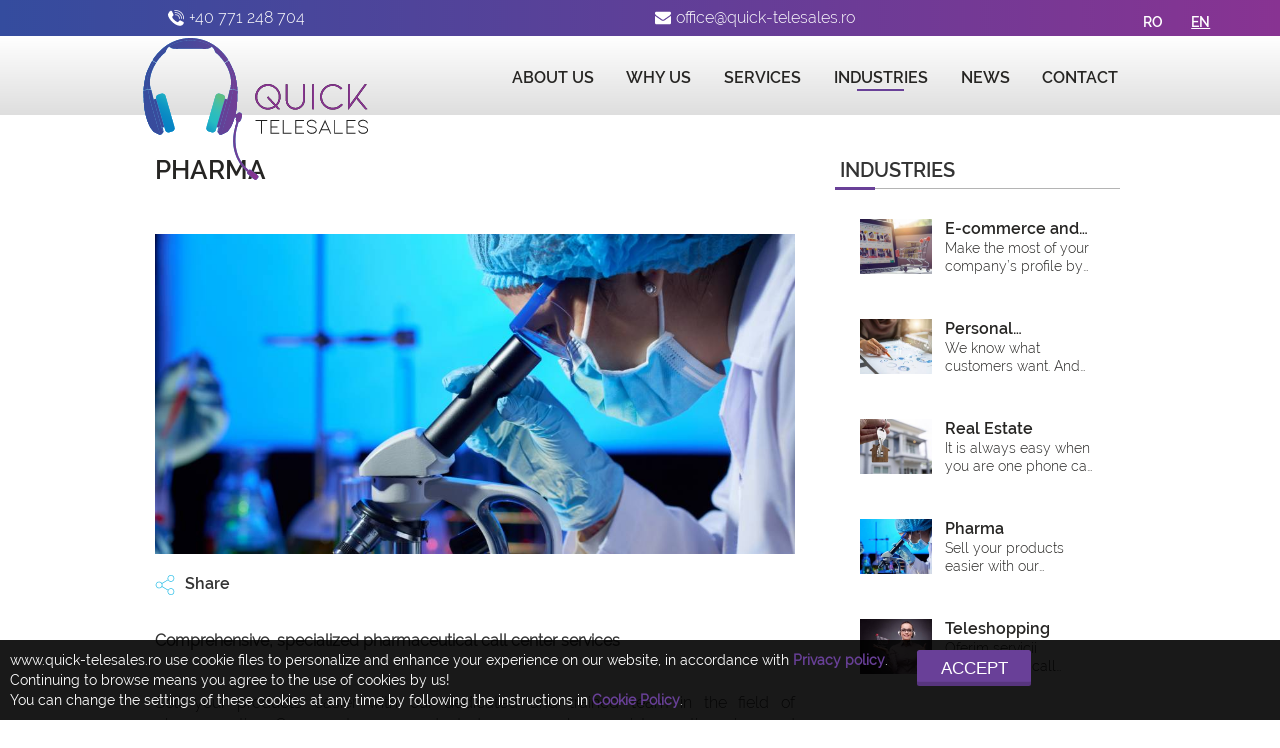

--- FILE ---
content_type: text/html; charset=UTF-8
request_url: https://www.quick-telesales.ro/industries/pharma/10224
body_size: 9723
content:
<!DOCTYPE html>
<html lang="en">
    <head>
        <meta http-equiv="Content-Type" content="text/html; charset=utf-8" />
        <meta name="viewport" content="width=device-width, initial-scale=1"/>
        <title> 
    Pharma |  Firmă de call center inbound și outbound | Quick Telesales
</title>
        <!--
        Created by SigmaNet - www.premiumwebsites.eu - Professional Online Solutions 
        Tehnologies: Symfony 3.4 - PHP 7.2 - ver. 01.04.2019 (2.0)
        -->
        <link rel="icon" href="/images/favicon.ico" type="image/x-icon"/>
        <meta name="description" content="                        Comprehensive, specialized pharmaceutical call center services&#160;
                                Sell your products easier with our dedicated and trained team in the field of pharmaceutics. Our agents can conduct drug researches, assist questionnaires and o ...
                                Diagnose your target market with our team of specialists. Our agents are trained professionals who understand the current needs of the consumers and can provide ...
            " />
        <meta name="robots" content="All">
        <meta name="content-language" content="en">
        <meta name="revisit-after" content="3 days">
        <meta property="og:site_name" content="Quick Telesales"/>
        <meta property="og:title" content=" 
    Pharma | Firmă de call center inbound și outbound | Quick Telesales
" />
        <meta property="og:url" content="https://www.quick-telesales.ro/industries/pharma/10224" />
        <meta property="og:description" content="                        Comprehensive, specialized pharmaceutical call center services&#160;
                                Sell your products easier with our dedicated and trained team in the field of pharmaceutics. Our agents can conduct drug researches, assist questionnaires and o ...
                                Diagnose your target market with our team of specialists. Our agents are trained professionals who understand the current needs of the consumers and can provide ...
            " />
        <meta property="og:type" content="website" />
        <meta property="og:image" content="            https://www.quick-telesales.ro/b2b/images/uploaded/examining-sample-with-microscope.jpg
    " />
        <link rel="canonical" href="https://www.quick-telesales.ro/industries/pharma/10224" />  
        
        <link rel="alternate" href="https://www.quick-telesales.ro/ro" hreflang="ro-ro" />
        <link rel="alternate" href="https://www.quick-telesales.ro/en" hreflang="en-en" />
        <!-- Chrome, Firefox OS and Opera -->
        <meta name="theme-color" content="#694098">
        <!-- Windows Phone -->
        <meta name="msapplication-navbutton-color" content="#694098">
        <!-- iOS Safari -->
        <meta name="apple-mobile-web-app-status-bar-style" content="#694098">
        <!-- END coloring -->
                    <link rel="icon" type="image/x-icon" href="/images/favicon.ico" />
            
            <link rel="stylesheet" href="/css/normalize.css">
            <link rel="stylesheet" href="/css/bootstrap.css">
            <link rel="stylesheet" href="/css/animate.css">
            <link rel="stylesheet" href="/css/lightbox.css">
            <link rel="stylesheet" href="/css/slick.css">
            <link rel="stylesheet" href="/css/slick-theme.css">
            <link rel="stylesheet" href="/css/font-awesome.min.css">
            <link rel="stylesheet" href="/css/style-main-page.css?ver=100004">
            <link rel="stylesheet" href="/css/responsive.css?ver=100004">
            <link rel="stylesheet" href="/css/cookie.css?ver=100004">


                <script src="/js/jquery.js?ver=100004"></script>
        <script src="/js/cookie.js?ver=100004"></script>
        <!-- Global site tag (gtag.js) - Google Analytics -->
        <script async src="https://www.googletagmanager.com/gtag/js?id=G-KF1T38RPEE"></script>
        <script>
          window.dataLayer = window.dataLayer || [];
          function gtag(){dataLayer.push(arguments);}
          gtag('js', new Date());

          gtag('config', 'G-KF1T38RPEE');
        </script>
    </head>
    <body class="page-container">
                    
                <div class="container-fluid padding-0 header-background mobileMenu">
        <div class="container jq padding-0">            
            <div class="col-lg-12 col-md-12 col-sm-12 col-xs-12 padding-0 display-none-1024">
                <div class="col-lg-1 col-md-1 col-sm-1 col-xs-12 padding-0 header-holder-1">                    
                </div>
                <div class="col-lg-10 col-md-10 col-sm-10 col-xs-10 padding-0 header-holder">
                    <div class="col-lg-6 col-md-6 col-sm-6 col-xs-6 contact-header-holder">
                        <img class="img-responsive header-icon" src="/images/call.svg" alt="+40 771 248 704" title="+40 771 248 704">
                        <a class="dropdown-toggle header-info-link" title="+40 771 248 704" href="tel:+40 771 248 704">+40 771 248 704</a>
                    </div>
                    <div class="col-lg-6 col-md-6 col-sm-6 col-xs-6 contact-header-holder">
                        <img class="img-responsive header-icon" src="/images/envelope.svg" alt="+40 771 248 704" title="+40 771 248 704">
                        <a class="dropdown-toggle header-info-link" title="office@quick-telesales.ro" href="mailto:office@quick-telesales.ro">office@quick-telesales.ro</a>                    
                    </div>
                </div>                
                <div class="col-lg-1 col-md-1 col-sm-1 col-xs-12 padding-0 header-holder-2" >
                    <a class="header-lang-link col-lg-6 col-md-6 col-sm-6 " href="/ro" title="RO" alt="RO">RO</a>
                    <a class="header-lang-link col-lg-6 col-md-6 col-sm-6  tkm-hr-lang " href="/en" title="EN" alt="EN">EN</a>
                </div>
            </div>
            <div class="col-lg-12 col-md-12 col-sm-12 col-xs-12">
                <div class="sideBarLogoHolder wow animated bounceInLeft">
                    <a alt="Quick Telesales" title="Quick Telesales" href="https://www.quick-telesales.ro"><img class="img-responsive sideBarLogo" alt="Quick Telesales" title="Quick Telesales" src="/images/LogoWhite.svg"/></a>
                </div>
                <span class="sidbarbutton" onclick="openNav();">&#9776</span>
                <div id="mySidenav" class="sidenav bg_alu">
                    <a title="&times;" href="javascript:void(0)" class="closebtn" onclick="closeNav();">&times;</a>
                    <div class="telInfoHolderMobil text-align-center-mob">
                        <div class="col-lg-6 col-md-6 col-sm-6 col-xs-6 padding-0 margin-0 text-align-center-mob">
                            <a class="dropdown-toggle header-info-link" title="+40 771 248 704" href="tel:+40 771 248 704">+40 771 248 704</a>
                        </div>
                        <div class="col-lg-6 col-md-6 col-sm-6 col-xs-6 padding-0 margin-0 text-align-center-mob">
                            <a class="dropdown-toggle header-info-link" title="office@quick-telesales.ro" href="mailto:office@quick-telesales.ro">office@quick-telesales.ro</a>                    
                        </div>                        
                    </div>                    
                    <ul class="no-list h">
                        <li class="dropdown list-holder" >
                            <a class="dropdown-toggle menu-link" title="About Us" href="/about-us">
                                About Us 
                                <hr class=" tkm-hr-hidden ">
                                                            </a>
                        </li>
                        <li class="dropdown list-holder" >
                            <a class="dropdown-toggle menu-link" title="Why Us" href="/why-us">
                                Why Us 
                                <hr class=" tkm-hr-hidden ">
                            </a>
                        </li>
                        <li class="dropdown list-holder" >
                            <a class="dropdown-toggle menu-link" title="Services" href="/services">
                                Services 
                                <hr class=" tkm-hr-hidden ">
                            </a>
                        </li>
                        <li class="dropdown list-holder" >
                            <a class="dropdown-toggle menu-link" title="Industries" href="/industries">
                                Industries 
                                <hr class=" tkm-hr ">
                            </a>
                        </li>                        
                        <li class="dropdown list-holder" >
                            <a class="dropdown-toggle menu-link" title="News" href="/news">
                                News 
                                <hr class=" tkm-hr-hidden ">
                            </a>
                        </li>
                        <li class="dropdown list-holder" >
                            <a class="dropdown-toggle menu-link" title="Contact" href="/contacten">
                                Contact 
                                <hr class=" tkm-hr-hidden ">
                            </a>
                        </li>
                    </ul>                    
                                <a alt="Quick Telesales" title="Quick Telesales" href="https://www.quick-telesales.ro"><img class="img-responsive hambi-logo" alt="Quick Telesales" title="Quick Telesales" src="/images/logo.svg"/></a>
                </div>             
            </div>
        </div>
    </div>
<div class="container-fluid-absolute padding-0">
    <div class="container2 padding-0">
        <div class="padding-0 margin-top-9px display-none-1024 logo-menu-holder">
            <div class="col-lg-4 col-md-4 col-sm-4 col-xs-4">
                <a alt="Quick Telesales" title="Quick Telesales" href="https://www.quick-telesales.ro"><img class="img-responsive  header-logo-intern  wow animated bounceInDown" alt="Quick Telesales" title="Quick Telesales" src="/images/logo.svg"/></a>
            </div>
            <div class="col-lg-8 col-md-8 col-sm-8 col-xs-8 wow animated bounceInRight" data-wow-delay="0.5s">
                <ul class="nav navbar-nav horizontal-style menu-list">
                    <li class="dropdown list-holder" >
                        <a class="dropdown-toggle menu-link" title="About Us" href="/about-us">
                            About Us 
                            <hr class=" tkm-hr-hidden ">
                                                    </a>
                    </li>
                    <li class="dropdown list-holder" >
                        <a class="dropdown-toggle menu-link" title="Why Us" href="/why-us">
                            Why Us 
                            <hr class=" tkm-hr-hidden ">
                        </a>
                    </li>
                    <li class="dropdown list-holder" >
                        <a class="dropdown-toggle menu-link" title="Services" href="/services">
                            Services 
                            <hr class=" tkm-hr-hidden ">
                        </a>
                    </li>
                    <li class="dropdown list-holder" >
                        <a class="dropdown-toggle menu-link" title="Industries" href="/industries">
                            Industries 
                            <hr class=" tkm-hr ">
                        </a>
                    </li>                    
                    <li class="dropdown list-holder" >
                        <a class="dropdown-toggle menu-link" title="News" href="/news">
                            News 
                            <hr class=" tkm-hr-hidden ">
                        </a>
                    </li>
                    <li class="dropdown list-holder" >
                        <a class="dropdown-toggle menu-link" title="Contact" href="/contacten">
                            Contact 
                            <hr class=" tkm-hr-hidden ">
                        </a>
                    </li>
                </ul>
            </div>
        </div>
    </div>
</div>          
               
    <script>
        var intElemClientWidth = document.documentElement.clientWidth;
        function openNav() {
            if (intElemClientWidth < 500) {
                document.getElementById("mySidenav").style.width = "100%";
            }
            else {
                document.getElementById("mySidenav").style.width = "50%";
            }

        }

        function closeNav() {
            document.getElementById("mySidenav").style.width = "0";
        }
    </script>

                
            <div class="container2 container-fluid">
        <div class="page-container"> 
            <div class="col-lg-12 col-md-12 col-sm-12 col-xs-12 contentIntern">
                <div class="col-lg-8 col-md-8 col-sm-12 col-xs-12 padding_nulla">
                                                            <div class="col-lg-12 col-md-12 col-sm-12 col-xs-12 padding_nulla ">
                        <h2 class="blogContainertitels">Pharma</h1>
                    </div>
                    <div class="col-lg-12 col-md-12 col-sm-12 col-xs-12 padding_nulla font_25 sfaturi_lister_titels">
                        <a href="/cache/7/a/9/2/a/7a92a346274ac99c5288b2cfde6c69da393c070e.jpeg" data-lightbox="blogGalery">
                            <img  class="img-responsive blogContainerIMG" src="/cache/9/e/0/3/b/9e03bcc897d2347a5990f834f7803ce574c3da9a.jpeg" title="Pharma" alt="Pharma"/> 
                        </a>
                    </div>
                    <div class="col-lg-12 col-md-12 col-sm-12 col-xs-12 padding_nulla sfaturi_lister_data_div-2" style="text-align:left">
                        <div class="shareIconHolder">
                            <div class="prodShareIconHolder">
                                <div class="prodShareIconIMG">
                                    <img class="share-bubble" id="share-bubble" src="/images/share.svg" alt="Pharma-shareIcon" title="Pharma-shareIcon"/>
                                </div>
                                Share
                            </div>
                            <div id="share-bubble" class="share_icons">

                                <script type="text/javascript" src="//s7.addthis.com/js/300/addthis_widget.js#pubid=ra-5e5668f3f055bf60"></script>
                                <div class="addthis_inline_share_toolbox"></div>
                                <script>
                                    var share_shave_image_src_active = "/images/share-icon-red.png";
                                    var share_shave_image_src_inactive = "/images/share-icon.png";
                                    var pdf_icon_image_src_active = "/images/pdf-icon-red.png";
                                    var pdf_icon_image_src_inactive = "/images/pdf-icon.png";
                                    var share_shave_img = $('#share-bubble-text-desctop');
                                    var pdf_icon_img = $('#pdf_icon_img');
                                    share_shave_img.hover(function () {
                                        share_shave_img.attr('src', share_shave_image_src_active);
                                    }, function () {
                                        share_shave_img.attr('src', share_shave_image_src_inactive);
                                    });
                                    pdf_icon_img.hover(function () {
                                        pdf_icon_img.attr('src', pdf_icon_image_src_active);
                                    }, function () {
                                        pdf_icon_img.attr('src', pdf_icon_image_src_inactive);
                                    });
                                    $("#share-bubble-text-desctop").click(function () {
                                        if ($('#share-bubble').is(':hidden'))
                                        {
                                            $("#share-bubble").removeClass("display-none");
                                            $("#share-bubble").addClass("display-block");
                                        }
                                        else
                                        {
                                            $("#share-bubble").removeClass("display-block");
                                            $("#share-bubble").addClass("display-none");
                                        }
                                    });</script>
                            </div>
                        </div>
                    </div>

                    <div class="col-lg-12 col-md-12 col-sm-12 col-xs-12 padding_nulla font_18 sfaturi_lister_Description">
                        <strong>Comprehensive, specialized pharmaceutical call center services&#160;</strong>
                                                                    </div>
                                          
                                                                                                                <div class="col-lg-12 col-md-12 col-sm-12 col-xs-12 padding_nulla font_18 sfaturi_lister_Description sfaturi_lister_Description_background">
                            Sell your products easier with our dedicated and trained team in the field of pharmaceutics. Our agents can conduct drug researches, assist questionnaires and other pharma-related trials. Diagnose your market faster.&#160;
                        </div>
                                                                                                                <div class="col-lg-12 col-md-12 col-sm-12 col-xs-12 padding_nulla font_18 sfaturi_lister_Description">
                            <div>Diagnose your target market with our team of specialists. Our agents are trained professionals who understand the current needs of the consumers and can provide them with adequate solutions for their requests. In the industry of pharmaceutical products, the competition is very high so it is always important to rely on a partner that can differentiate you among other competitive companies. &#160;&#160;</div>
<div>&#160;</div>
<div>Our specialists cover a high volume of inbound and outbound calls. They will provide useful advice for your clients so that the experience with your products and services may be pleasant. Moreover, they will focus on customer retention and will make sure that they will obtain the necessary feedback that can be implemented for a better interaction with the customers in the future.</div>
<div>&#160;</div>
<div>We care about your business and we want to make it known and to be accessible for your customers. That is why our professionals cover a wide range of inbound and outbound calls. Also, to make it even easier, your company’s products and services can be reached via e-mail or live chat. &#160;</div>
<div>&#160;</div>
<div><b>So why choose Quick Telesales?</b></div>
<div>Our team will maintain the quality standards of a customer care service. All the calls will be registered and all the requests will be answered to with adequate solutions. We will meet your clients’ expectations by proving all the details needed. &#160;</div>
<div>&#160;</div>
<div>The specialists from Quick Telesales will also inform the patients related to the availability of certain products and when they will be back in stock. They will also make all the necessary steps so that the customer will continue to return to your services.</div>
<div><b>&#160;</b></div>
<b>Treat your patients with care!</b>
                        </div>
                     
                                        <div class="serviciiButtonHolder">
                        <a class="padding-left-zero menu-link-special" alt="Request offer" title="Request offer" href="" data-toggle="modal" data-target="#cereOfertaModal">
                            <div class="serviciiListerAdToCartBTN">
                                Inquiry
                            </div>
                        </a>
                    </div>
                </div>
                <div class="col-lg-4 col-md-4 col-sm-12 col-xs-12 blogContainerRightSection ">
                    <div class="blogContainerArticoleNoiHolder">
                        <div class="col-lg-12 col-md-12 col-sm-12 col-xs-12 padding_nulla padding-top-40 blogCategorieTitle">
                            Industries
                        </div>
                                                    <div class="row blogContainerRecentBox">
                                                                <a href="/industries/e-commerce-and-telecom/10227">
                                    <div class="col-lg-12 col-md-12 col-sm-12 col-xs-12 padding_nulla recent_posts_elements_blog">
                                        <div class="col-lg-4 col-md-4 col-sm-12 col-xs-4 padding_nulla ">
                                                                                            <img  class="img-responsive blogIMGRecent" src="/cache/e/b/9/b/0/eb9b0fd42e41e4817d66c1a6fd515a2893f7560d.jpeg" title="E-commerce and Telecom" alt="E-commerce and Telecom"/> 
                                                                                    </div>
                                        <div class="col-lg-8 col-md-8 col-sm-12 col-xs-8 padding_nulla recent_posts_elements_title_div">
                                            <div class="col-lg-12 col-md-12 col-sm-12 col-xs-12 padding_nulla blog_recente_title">
                                                <h2 class="blogContainerTitleShort">E-commerce and Telecom</h2>
                                                <h2 class="blogContainerDescShort">Make the most of your company’s profile by adding contact center services. Thus you will reach your customers easier and it will be more accessible for them to find your products. Say yes to a dynamic relationship with the clients.</h2>
                                            </div>
                                        </div>
                                    </div>
                                </a>
                            </div>
                                                    <div class="row blogContainerRecentBox">
                                                                <a href="/industries/personal-development-and-entertainment/10226">
                                    <div class="col-lg-12 col-md-12 col-sm-12 col-xs-12 padding_nulla recent_posts_elements_blog">
                                        <div class="col-lg-4 col-md-4 col-sm-12 col-xs-4 padding_nulla ">
                                                                                            <img  class="img-responsive blogIMGRecent" src="/cache/0/d/7/4/0/0d740e068bede84803f23cfdcaed3cd8e1ce044d.jpeg" title="Personal development and entertainment" alt="Personal development and entertainment"/> 
                                                                                    </div>
                                        <div class="col-lg-8 col-md-8 col-sm-12 col-xs-8 padding_nulla recent_posts_elements_title_div">
                                            <div class="col-lg-12 col-md-12 col-sm-12 col-xs-12 padding_nulla blog_recente_title">
                                                <h2 class="blogContainerTitleShort">Personal development and entertainment</h2>
                                                <h2 class="blogContainerDescShort">We know what customers want. And we are well-prepared to let them know that your business provides for them. To do so, we offer professional call center services for personal development and entertainment as well.&#160;</h2>
                                            </div>
                                        </div>
                                    </div>
                                </a>
                            </div>
                                                    <div class="row blogContainerRecentBox">
                                                                <a href="/industries/real-estate/10225">
                                    <div class="col-lg-12 col-md-12 col-sm-12 col-xs-12 padding_nulla recent_posts_elements_blog">
                                        <div class="col-lg-4 col-md-4 col-sm-12 col-xs-4 padding_nulla ">
                                                                                            <img  class="img-responsive blogIMGRecent" src="/cache/d/3/d/8/e/d3d8e7ad797bf349ad44e9e596a3bab890fa48a0.jpeg" title="Real Estate" alt="Real Estate"/> 
                                                                                    </div>
                                        <div class="col-lg-8 col-md-8 col-sm-12 col-xs-8 padding_nulla recent_posts_elements_title_div">
                                            <div class="col-lg-12 col-md-12 col-sm-12 col-xs-12 padding_nulla blog_recente_title">
                                                <h2 class="blogContainerTitleShort">Real Estate</h2>
                                                <h2 class="blogContainerDescShort">It is always easy when you are one phone call away from your dream. The Quick Telesales team is made up of trained specialists who can provide customized real estate call center services and support for your clients.&#160;</h2>
                                            </div>
                                        </div>
                                    </div>
                                </a>
                            </div>
                                                    <div class="row blogContainerRecentBox">
                                                                <a href="/industries/pharma/10224">
                                    <div class="col-lg-12 col-md-12 col-sm-12 col-xs-12 padding_nulla recent_posts_elements_blog">
                                        <div class="col-lg-4 col-md-4 col-sm-12 col-xs-4 padding_nulla ">
                                                                                            <img  class="img-responsive blogIMGRecent" src="/cache/1/8/0/4/3/180432063ae72100dce962e01a4286729e8d947b.jpeg" title="Pharma" alt="Pharma"/> 
                                                                                    </div>
                                        <div class="col-lg-8 col-md-8 col-sm-12 col-xs-8 padding_nulla recent_posts_elements_title_div">
                                            <div class="col-lg-12 col-md-12 col-sm-12 col-xs-12 padding_nulla blog_recente_title">
                                                <h2 class="blogContainerTitleShort">Pharma</h2>
                                                <h2 class="blogContainerDescShort">Sell your products easier with our dedicated and trained team in the field of pharmaceutics. Our agents can conduct drug researches, assist questionnaires and other pharma-related trials. Diagnose your market faster.&#160;</h2>
                                            </div>
                                        </div>
                                    </div>
                                </a>
                            </div>
                                                    <div class="row blogContainerRecentBox">
                                                                <a href="/industries/teleshopping/10223">
                                    <div class="col-lg-12 col-md-12 col-sm-12 col-xs-12 padding_nulla recent_posts_elements_blog">
                                        <div class="col-lg-4 col-md-4 col-sm-12 col-xs-4 padding_nulla ">
                                                                                            <img  class="img-responsive blogIMGRecent" src="/cache/1/3/4/4/3/1344342b3c8d89314a82d338b93c51b38cb5c5f2.jpeg" title="Teleshopping" alt="Teleshopping"/> 
                                                                                    </div>
                                        <div class="col-lg-8 col-md-8 col-sm-12 col-xs-8 padding_nulla recent_posts_elements_title_div">
                                            <div class="col-lg-12 col-md-12 col-sm-12 col-xs-12 padding_nulla blog_recente_title">
                                                <h2 class="blogContainerTitleShort">Teleshopping</h2>
                                                <h2 class="blogContainerDescShort">Oferim servicii complete de call center pentru comenzi prin teleshopping. Clienții tăi vor beneficia de tot suportul necesar pentru solicitări de la o echipă specializată, din România, Italia sau Ungaria.&#160;</h2>
                                            </div>
                                        </div>
                                    </div>
                                </a>
                            </div>
                           
                    </div>
                </div>
            </div>
        </div>
    </div>
</div>
<script>
    function showMoreText(id) {
        $('#short_text_intrebari_' + id).removeClass("display_block").addClass("display_none");
        $('#long_text_intrebari_' + id).removeClass("display_none").addClass("display_block");
        $('#citeste_button_' + id).removeClass("display_block").addClass("display_none");
                var id2
            = 10227;
                    if (id !== id2) {
                $('#long_text_intrebari_' + id2).removeClass("display_block").addClass("display_none");
                $('#short_text_intrebari_' + id2).removeClass("display_none").addClass("display_block");
                $('#citeste_button_' + id2).removeClass("display_none").addClass("display_block");
            }
                var id2
            = 10226;
                    if (id !== id2) {
                $('#long_text_intrebari_' + id2).removeClass("display_block").addClass("display_none");
                $('#short_text_intrebari_' + id2).removeClass("display_none").addClass("display_block");
                $('#citeste_button_' + id2).removeClass("display_none").addClass("display_block");
            }
                var id2
            = 10225;
                    if (id !== id2) {
                $('#long_text_intrebari_' + id2).removeClass("display_block").addClass("display_none");
                $('#short_text_intrebari_' + id2).removeClass("display_none").addClass("display_block");
                $('#citeste_button_' + id2).removeClass("display_none").addClass("display_block");
            }
                var id2
            = 10224;
                    if (id !== id2) {
                $('#long_text_intrebari_' + id2).removeClass("display_block").addClass("display_none");
                $('#short_text_intrebari_' + id2).removeClass("display_none").addClass("display_block");
                $('#citeste_button_' + id2).removeClass("display_none").addClass("display_block");
            }
                var id2
            = 10223;
                    if (id !== id2) {
                $('#long_text_intrebari_' + id2).removeClass("display_block").addClass("display_none");
                $('#short_text_intrebari_' + id2).removeClass("display_none").addClass("display_block");
                $('#citeste_button_' + id2).removeClass("display_none").addClass("display_block");
            }
            }
</script>


 
<script type="application/ld+json">
    { 
    "@context": "http://schema.org",
    "@type": "Article",
    "headline": "Pharma",
    "alternativeHeadline": "Pharma",
    "image": "https://www.quick-telesales.ro/b2b/images/uploaded/examining-sample-with-microscope.jpg",
    "author": "No-name",
    "datePublished": "2020-10-25",
    "description": "2132",
    "publisher": {
    "@type": "Organization",
    "name": "Firmă de call center inbound și outbound | Quick Telesales",
    "logo": "https://www.quick-telesales.ro/images/logo.svg"
    },
    "dateModified": "2020-10-25"          
    }
</script>

                    <div class="container-fluid padding-0 bg_testimoniale bq_parallax">
    <div class="container padding-0 margin-top-20px">
        <div class="col-lg-4 col-md-12 col-sm-12 col-xs-12 padding-0 display-block-1024 text-ali-center-1024">         
            <img  alt="Quick Telesales" title="Quick Telesales" class="footer-img img-responsive" src="/images/LogoWhite.svg"/>
            <ul class="nav navbar-nav horizontal-style margin-top-bottom-15px">
                                    <li class="socialIconsHolder"><a title="Facebook" href="https://www.facebook.com/QuickTelesales"><img alt="Facebook" title="Facebook" style="width: 30px" src="/images/Facebook.svg"/></a></li>
                                            <li class="socialIconsHolder"><a title="LinkedIn" href="https://www.linkedin.com/"><img alt="LinkedIn" title="LinkedIn" style="width: 30px" src="/images/LinkedIn.svg"/></a></li>
                                            <li class="socialIconsHolder"><a title="youtube" href="https://www.youtube.ro"><img alt="youtube" title="youtube" style="width: 30px" src="/images/youtube.svg"/></a></li>
                                    </ul>
        </div>
        <ul class="nav navbar-nav horizontal-style display-nonee-1024" style="padding-left: 25px;padding-right: 50px;">
            <li class="dropdown list-holder" >
                <a class="dropdown-toggle menu-link-white" title="About Us" href="/about-us">
                    About Us 
                    <hr class=" tkm-hr-hidden ">
                                    </a>
            </li>
            <li class="dropdown list-holder" >
                <a class="dropdown-toggle menu-link-white" title="Why Us" href="/why-us">
                    Why Us 
                    <hr class=" tkm-hr-hidden ">
                </a>
            </li>
            <li class="dropdown list-holder" >
                <a class="dropdown-toggle menu-link-white" title="Services" href="/services">
                    Services 
                    <hr class=" tkm-hr-hidden ">
                </a>
            </li>
            <li class="dropdown list-holder" >
                <a class="dropdown-toggle menu-link-white" title="Industries" href="/industries">
                    Industries 
                    <hr class=" tkm-hr ">
                </a>
            </li>            
            <li class="dropdown list-holder" >
                <a class="dropdown-toggle menu-link-white" title="News" href="/news">
                    News 
                    <hr class=" tkm-hr-hidden ">
                </a>
            </li>
            <li class="dropdown list-holder" >
                <a class="dropdown-toggle menu-link-white" title="Contact" href="/contacten">
                    Contact 
                    <hr class=" tkm-hr-hidden ">
                </a>
            </li>
        </ul>
    </div>
    <div class="container padding-0">
        <div class="col-lg-12 col-md-12 col-sm-12 col-sm-12 padding-0 margin-top-20px">
            <div class="col-lg-12 col-md-12 col-sm-12 col-x-12 padding-0 display-block-1024 text-align-center "><h4 class="collapsible" >MENU</h4>
                <div class="tocollaps footer-link" style="line-height:30px;">

                    <div><a class="no-link-white" title="About Us" alt="About Us" href="/about-us">About Us</a></div>
                    <div><a class="no-link-white" title="Why Us" alt="Why Us" href="/why-us">Why Us</a></div>
                    <div><a class="no-link-white" title="Services" alt="Services"  href="/services">Services</a></div>
                    <div><a class="no-link-white" title="Industries" alt="Industries"  href="/industries">Industries</a></div>
                    <div><a class="no-link-white" title="Inquiry" alt="Inquiry"  href="" data-toggle="modal" data-target="#cereOfertaModal">Inquiry</a></div>                    
                    <div><a class="no-link-white" title="News" alt="News"  href="/news">News</a></div>
                    <div><a class="no-link-white" title="Contact" alt="Contact" href="/contacten">Contact</a></div> 
                </div>
            </div>
                            <div class="col-lg-4 col-md-12 col-sm-12 col-xs-12 padding-0  text-ali-center-1024">
                <h4 class="collapsiblefooter" ><span class="footer-title">QUICK TELESALES</h4>
                <div class="contentfooter "><div><b>We are one phone call away!</b></div>
<div>&#160;</div>
<div>Call us and together we will identify what’s best for your company.</div>
<div><br />
Calea Cărălașilor, No. 39</div>
Brăila<br />
Jud. Brăila, Romania<br />
Tel: +40 771 248 704<br />
E-mail: office@quick-telesales.ro</div>
                <div style="margin-top:13px;line-height:25px;">
                    <a title="Privacy policy" href="/privacy-policy" class="no-link-white" alt="Privacy policy">Privacy policy</a> <br>
                    <a title="Cookie Policy" href="/cookie-policy" class="no-link-white" alt="Cookie Policy">Cookie Policy</a><br>                    
                </div>
            </div>
            <div class="col-lg-4 col-md-12 col-sm-12 col-xs-12 padding-0 display-none-1024 text-align-center" >                
                <img class="footer-logo img-responsive" src="/images/LogoWhite.svg" alt="Quick Telesales" title="Quick Telesales"/>
                <ul class="nav navbar-nav horizontal-style margin-top-bottom-30px">
                                            <li class="socialIconsHolder"><a title="Facebook" href="https://www.facebook.com/QuickTelesales"><img alt="Facebook" title="Facebook" style="width: 25px" src="/images/Facebook.svg"/></a></li>
                                            <li class="socialIconsHolder"><a title="LinkedIn" href="https://www.linkedin.com/"><img alt="LinkedIn" title="LinkedIn" style="width: 25px" src="/images/LinkedIn.svg"/></a></li>
                                            <li class="socialIconsHolder"><a title="youtube" href="https://www.youtube.ro"><img alt="youtube" title="youtube" style="width: 25px" src="/images/youtube.svg"/></a></li>
                                    </ul>
                <div class="text-align-center"><span class="webdesign">Webdesign by <a style="font-weight: bold;" class="no-link-white" href="https://www.sigma-net.ro" target="_blank" alt="Webdesign, Online Solutions, Web Development" title="Webdesign, Online Solutions, Web Development">SigmaNet</a></span></div>
            </div>            
                        <div class="col-lg-4 col-md-12 col-sm-12 col-xs-12 padding-0">
                <div class="col-lg-12 col-md-12 col-sm-12 col-xs-12  text-align-center no-padding margin-top-10 margin-bottom-10 text-align-center-mob newsletter-form">
                    <form name="newsletter" method="post" id="form_newsletter">
                    <div class="col-lg-12 col-md-12 col-sm-12 col-xs-12 no-padding bold">&nbsp; Sign up for a newsletter</div>
                    <div class="col-lg-12 col-md-12 col-sm-12 col-xs-12 no-padding ">
                        <input type="text" id="newsletter_newsletter_name" name="newsletter[newsletter_name]" required="required" class="newsletter-name-input-style" placeholder="name" />
                    </div>
                    <div class="col-lg-12 col-md-12 col-sm-12 col-xs-12 no-padding ">
                        <input type="email" id="newsletter_newsletter_email" name="newsletter[newsletter_email]" required="required" class="newsletter-email-input-style" autocomplete="off" placeholder="email" />
                    </div>
                    <div class="col-lg-12 col-md-12 col-sm-12 col-xs-12 no-padding text-alig-center">
                        <div class=" display-inline comanda-radio-button-label-text-holders">
                            <input type="checkbox" id="newsletter_newsletter_politica_de_confidentialitate" name="newsletter[newsletter_politica_de_confidentialitate]" required="required" class="alege-transport-radio-button" autocomplete="off" value="1" />
                            <label for="newsletter_newsletter_politica_de_confidentialitate" class="required">I agree with </label><a class=" no-link-white display-inline newsletter-link" alt="Privacy policy" href="/privacy-policy"><div class="termeni-si-conditii-registration-link text-alig-center display-inline">&nbsp;Privacy policy</div></a></div>

                    </div>
                    <div class="col-lg-12 col-md-12 col-sm-12 col-xs-12 no-padding">
                        <div id="recaptcha-main-holder" class="user_email_database_hiba text-align-center text-red"></div>
                        <script type="text/javascript" src="https://www.google.com/recaptcha/api.js?hl=en"></script><div class="g-recaptcha" data-theme="light" data-size="normal" data-type="image" data-sitekey="6Lc7PtoZAAAAAC3gP3QDDoLMwj9qlIW6gW5HMaF6"></div><noscript><div style="width: 302px; height: 352px;"><div style="width: 302px; height: 352px; position: relative;"><div style="width: 302px; height: 352px; position: absolute;"><iframe src="https://www.google.com/recaptcha/api/fallback?k=6Lc7PtoZAAAAAC3gP3QDDoLMwj9qlIW6gW5HMaF6"
                                    frameborder="0" scrolling="no"
                                    style="width: 302px; height:352px; border-style: none;"
                            ></iframe></div><div style="width: 250px; height: 80px; position: absolute; border-style: none; bottom: 21px; left: 25px; margin: 0; padding: 0; right: 25px;"><textarea id="g-recaptcha-response" name="g-recaptcha-response"
                                      class="g-recaptcha-response"
                                      style="width: 250px; height: 80px; border: 1px solid #c1c1c1; margin: 0; padding: 0; resize: none;"
                            ></textarea></div></div></div></noscript>
                        
                    </div>
                    <div class="col-lg-12 col-md-12 col-sm-12 col-xs-12 no-padding  text-alig-right text-align-center-mob ">
                        <button type="submit" id="newsletter_newsletter_button_save" name="newsletter[newsletter_button_save]" class="newsletter-button-style">Sign up</button>
                    </div>
                    <input type="hidden" id="newsletter__token" name="newsletter[_token]" value="koP_ANjZunaWGhjA8hGjrGpoUuWAIPiKZESMt0YwZsc" /></form>
                </div>
                <div class="text-align-center display-block-1024 webdesign-holder"><span class="webdesign">Webdesign by  <a style="font-weight: bold;" class="no-link-white" href="http://www.sigma-net.ro" target="_blank" alt="Webdesign, Online Solutions, Web Development" title="Webdesign, Online Solutions, Web Development">SigmaNet</a></span></div>
            </div>
                    </div>        
    </div>
</div>

    <div id='accept_cookie' style='position:fixed;bottom:0;width: 100%;background:rgba(0,0,0,0.9);font-size:14px;text-align: left;z-index:2000;color:white;padding:10px;'>
        <div class="cookie_text" style='float:left;width: 72%;'>
            www.quick-telesales.ro use cookie files to personalize and enhance your experience on our website, in accordance with  <a class='boldCookie colorCookie' title="Quick Telesales" href='/privacy-policy' target='_blank'>Privacy policy</a>.<br/> Continuing to browse means you agree to the use of cookies by us!<br/>
            You can change the settings of these cookies at any time by following the instructions in  <a class='boldCookie colorCookie' title="Quick Telesales" href='/cookie-policy' target='_blank'>Cookie Policy</a>.
        </div>
        &nbsp; 
        <div style='float:left;  cursor:pointer;'>
            <div style="font-size:1.2em">
                <a title="Accept" href="#" class="cookie_button" style="background-color:#694098;" onclick='accept_cookie()'>Accept</a>
            </div>
        </div>	
    </div>




<div class="modal fade zindex-and-overflow" id="newsletterSuccessMessageModal" role="dialog">
    <div class="modal-dialog modal-md">
        <div class="modal-content">
            <div class="modal-body border-radius-for-success-modal margin-auto" style="background-color: white;">
                <span id="newsletter-succes-message-modal-text" class="csitri-home-description ok-texts" style="color:rgb(2,130,195);"><img alt="ok" title="ok" src="/images/ok.svg" style="width: 15px;margin: 5px;" class="margin-right-5px"/>Thank you for subscribing to our newsletter!</span>
            </div>
        </div>
    </div>
</div>
            
                <div class="cereOfertaModal modal fade" id="cereOfertaModal" role="dialog" style="z-index: 11111; overflow: scroll;">
            <div class="modal-dialog modal-md">
                <div class="modal-content padding-30">
                    <button type="button" class="close" data-dismiss="modal"><img class="img-responsive" src="/images/close-button.svg" alt="close-modal" align="middle" style="margin: 0 auto;"/></button>
                    <form name="cere_oferta" method="post" id="form_cereOferta">
                    <div class="row">
                        <div class="col-lg-12 col-md-12 col-sm-12 col-xs-12 flexVer">
                            <div class="col-lg-12 col-md-12 col-sm-12 col-xs-12">
                                <div class="contact-h1 text-align-center bold">
                                    Request offer
                                </div>                                
                            </div>
                            <div class="col-lg-12 col-md-12 col-sm-12 col-xs-12">
                                                                <div class="inputArea">
                                    <input type="text" id="cere_oferta_name" name="cere_oferta[name]" required="required" class="cereOferta-name-input-style" placeholder="Name" />
                                </div>
                            </div>
                            <div class="col-lg-12 col-md-12 col-sm-12 col-xs-12">
                                                                <div class="inputArea">
                                    <input type="email" id="cere_oferta_email" name="cere_oferta[email]" required="required" class="cereOferta-email-input-style" autocomplete="off" placeholder="E-mail" />
                                </div>
                            </div>
                            <div class="col-lg-12 col-md-12 col-sm-12 col-xs-12">
                                                                <div class="inputArea">
                                    <input type="text" id="cere_oferta_telefon" name="cere_oferta[telefon]" required="required" class="cereOferta-telefon-input-style" placeholder="Telefon" />
                                </div>
                            </div>
                            <div class="col-lg-12 col-md-12 col-sm-12 col-xs-12">
                                                                <div class="inputArea">
                                    <input type="text" id="cere_oferta_locality" name="cere_oferta[locality]" required="required" class="cereOferta-locality-input-style" autocomplete="off" placeholder="City, Country" />
                                </div>
                            </div>
                        </div>
                        <div class="row">
                            <div class="col-lg-12 col-md-12 col-sm-12 col-xs-12 cereOfertaMessage">
                                <div class="col-lg-12 col-md-12 col-sm-12 col-xs-12">
                                                                        <div class="inputArea">
                                        <textarea id="cere_oferta_message" name="cere_oferta[message]" required="required" class="contact-message-input-style" placeholder="Message"></textarea>
                                    </div>
                                </div>
                            </div>
                        </div>
                        <div class="row">
                            <div class="recaptcha-holder">
                                <div id="recaptcha-main-holder-cerere-oferta" class="user_email_database_hiba text-center"></div>
                                <script type="text/javascript" src="https://www.google.com/recaptcha/api.js?hl=en"></script><div class="g-recaptcha" data-theme="light" data-size="normal" data-type="image" data-sitekey="6Lc7PtoZAAAAAC3gP3QDDoLMwj9qlIW6gW5HMaF6"></div><noscript><div style="width: 302px; height: 352px;"><div style="width: 302px; height: 352px; position: relative;"><div style="width: 302px; height: 352px; position: absolute;"><iframe src="https://www.google.com/recaptcha/api/fallback?k=6Lc7PtoZAAAAAC3gP3QDDoLMwj9qlIW6gW5HMaF6"
                                    frameborder="0" scrolling="no"
                                    style="width: 302px; height:352px; border-style: none;"
                            ></iframe></div><div style="width: 250px; height: 80px; position: absolute; border-style: none; bottom: 21px; left: 25px; margin: 0; padding: 0; right: 25px;"><textarea id="g-recaptcha-response" name="g-recaptcha-response"
                                      class="g-recaptcha-response"
                                      style="width: 250px; height: 80px; border: 1px solid #c1c1c1; margin: 0; padding: 0; resize: none;"
                            ></textarea></div></div></div></noscript>
                                <div class="recaptcha-main-holder">
                                    
                                </div>
                            </div>
                        </div>
                        
                        <div class="contact-page-required-text">
                            <input type="checkbox" id="cere_oferta_contact_politica_de_confidentialitate" name="cere_oferta[contact_politica_de_confidentialitate]" required="required" class="alege-transport-radio-button" value="1" />                            
                            <span class="termeni-si-conditii-registration style style"><label for="cere_oferta_contact_politica_de_confidentialitate" class="required">I agree with Privacy policy</label></span>
                        </div>                        
                        <button type="submit" id="cere_oferta_send" name="cere_oferta[send]" class="contact-send-button">Request offer</button>
                        <input type="hidden" id="cere_oferta__token" name="cere_oferta[_token]" value="aS5bCQrJ0iHTs0iyvjGQu2TxugEUOA0dTIzQ7lrFXEM" /></form>
                    </div>
                </div>
            </div>
        </div>
       
                <div class="modal fade zindex-and-overflow" id="contactMessageModal" role="dialog">
            <div class="modal-dialog modal-md">
                <div class="modal-content">
                    <div class="modal-body text-center border-radius-for-success-modal background-color-white">
                        <span class="csitri-home-description ok-texts"><img alt="ok" src="/images/ok.png" class="margin-right-5px"/>Your message was successfully sent</span>
                    </div>
                </div>
            </div>
        </div>

<script>$(document).ready(function () {
        $('#form_newsletter').submit(function (e) {
            e.preventDefault();
            var data = new FormData(this);
            var url = "/homepage-footer";
            var RecaptchaMainHolder = document.getElementById("recaptcha-main-holder");
            if (grecaptcha.getResponse().length === 0) {
                RecaptchaMainHolder.innerHTML = "Check this box!";
            } else {
                $.ajax({
                    url: url,
                    method: "POST",
                    type: "post",
                    cache: false,
                    processData: false,
                    contentType: false,
                    data: data,
                    dataType: "json",
                    success: function (response) {
                        $("#newsletterSuccessMessageModal").modal("show");
                        setTimeout(function () {
                            location.reload();
                        }, 9000); 

                    },
                    error: function (e) {
                        //error 
                        var urlError = "/404";
                        //window.location.href = urlError;
                    }
                });
            }
        });
    });
</script>
<script>
    $(document).ready(function () {

        $("#newsletter_newsletter_name").css("width", $("#rc-anchor-container").width());
        $("#newsletter_newsletter_email").css("width", $("#rc-anchor-container").width());
        $("#newsletter_newsletter_button_save").css("width", $("#rc-anchor-container").width());
    });

    var coll = document.getElementsByClassName("collapsiblefooter");
    var i;
    for (i = 0; i < coll.length; i++) {
        coll[i].addEventListener("click", function () {
            this.classList.toggle("active");
            var contentfooter = this.nextElementSibling;
            if (contentfooter.style.display === "block") {
                contentfooter.style.display = "none";
            } else {
                contentfooter.style.display = "block";
            }
        });

    }

    var colli = document.getElementsByClassName("collapsible");
    var i;
    for (i = 0; i < colli.length; i++) {
        colli[i].addEventListener("click", function () {
            this.classList.toggle("active");
            var contentfooter = this.nextElementSibling;
            if (contentfooter.style.display === "block") {
                contentfooter.style.display = "none";
            } else {
                contentfooter.style.display = "block";
            }
        });
    }
</script>
<script>
        $(document).ready(function () {
            $('#form_cereOferta').submit(function (e) {
                e.preventDefault();
                var data = new FormData(this);
                var formSerialize = $(this).serialize();
                var url = "/serviciiPathEn?newPath=en";
                var RecaptchaMainHolder = document.getElementById("recaptcha-main-holder-cerere-oferta");
                RecaptchaMainHolder.innerHTML = "";
                $.post(url, formSerialize, function (response) {                                   
                        $("#cereOfertaModal").modal("hide");
                        $("#contactMessageModal").parent().css("display", "block");
                        $("#contactMessageModal").modal("show");
                        setTimeout(function () {
                            location.reload();
                        }, 9000);                                
                        console.log(response);
                    }, 'JSON')
                    .fail(function(response) {
                        var RecaptchaMainHolder = document.getElementById("recaptcha-main-holder-cerere-oferta");
                        RecaptchaMainHolder.innerHTML = "Check this box!";
                        //alert("Fail");
                        console.log(response);
                });                
            });
        });
    </script>
                            <script src="//code.jquery.com/jquery-1.12.0.min.js"></script>
            <script src="//code.jquery.com/jquery-migrate-1.2.1.min.js"></script>
            <script src="https://ajax.googleapis.com/ajax/libs/jquery/1.11.0/jquery.min.js"></script>
            <script src="/js/bootstrap.min.js"></script>
            <script src="/js/lightbox.min.js"></script>
            <script src="/js/wow.min.js"></script> 
            <script src="/js/bootbox.min.js"></script>
            <script src="/js/blazy.min.js"></script>
            <script src="/js/slick.min.js"></script>
            <script src="/js/all.js?ver=100004"></script>
            <script src="/js/TweenMax.min.js"></script>
            
                
    </body>

</html>

--- FILE ---
content_type: text/html; charset=utf-8
request_url: https://www.google.com/recaptcha/api2/anchor?ar=1&k=6Lc7PtoZAAAAAC3gP3QDDoLMwj9qlIW6gW5HMaF6&co=aHR0cHM6Ly93d3cucXVpY2stdGVsZXNhbGVzLnJvOjQ0Mw..&hl=en&type=image&v=N67nZn4AqZkNcbeMu4prBgzg&theme=light&size=normal&anchor-ms=20000&execute-ms=30000&cb=md8qqloleta2
body_size: 49051
content:
<!DOCTYPE HTML><html dir="ltr" lang="en"><head><meta http-equiv="Content-Type" content="text/html; charset=UTF-8">
<meta http-equiv="X-UA-Compatible" content="IE=edge">
<title>reCAPTCHA</title>
<style type="text/css">
/* cyrillic-ext */
@font-face {
  font-family: 'Roboto';
  font-style: normal;
  font-weight: 400;
  font-stretch: 100%;
  src: url(//fonts.gstatic.com/s/roboto/v48/KFO7CnqEu92Fr1ME7kSn66aGLdTylUAMa3GUBHMdazTgWw.woff2) format('woff2');
  unicode-range: U+0460-052F, U+1C80-1C8A, U+20B4, U+2DE0-2DFF, U+A640-A69F, U+FE2E-FE2F;
}
/* cyrillic */
@font-face {
  font-family: 'Roboto';
  font-style: normal;
  font-weight: 400;
  font-stretch: 100%;
  src: url(//fonts.gstatic.com/s/roboto/v48/KFO7CnqEu92Fr1ME7kSn66aGLdTylUAMa3iUBHMdazTgWw.woff2) format('woff2');
  unicode-range: U+0301, U+0400-045F, U+0490-0491, U+04B0-04B1, U+2116;
}
/* greek-ext */
@font-face {
  font-family: 'Roboto';
  font-style: normal;
  font-weight: 400;
  font-stretch: 100%;
  src: url(//fonts.gstatic.com/s/roboto/v48/KFO7CnqEu92Fr1ME7kSn66aGLdTylUAMa3CUBHMdazTgWw.woff2) format('woff2');
  unicode-range: U+1F00-1FFF;
}
/* greek */
@font-face {
  font-family: 'Roboto';
  font-style: normal;
  font-weight: 400;
  font-stretch: 100%;
  src: url(//fonts.gstatic.com/s/roboto/v48/KFO7CnqEu92Fr1ME7kSn66aGLdTylUAMa3-UBHMdazTgWw.woff2) format('woff2');
  unicode-range: U+0370-0377, U+037A-037F, U+0384-038A, U+038C, U+038E-03A1, U+03A3-03FF;
}
/* math */
@font-face {
  font-family: 'Roboto';
  font-style: normal;
  font-weight: 400;
  font-stretch: 100%;
  src: url(//fonts.gstatic.com/s/roboto/v48/KFO7CnqEu92Fr1ME7kSn66aGLdTylUAMawCUBHMdazTgWw.woff2) format('woff2');
  unicode-range: U+0302-0303, U+0305, U+0307-0308, U+0310, U+0312, U+0315, U+031A, U+0326-0327, U+032C, U+032F-0330, U+0332-0333, U+0338, U+033A, U+0346, U+034D, U+0391-03A1, U+03A3-03A9, U+03B1-03C9, U+03D1, U+03D5-03D6, U+03F0-03F1, U+03F4-03F5, U+2016-2017, U+2034-2038, U+203C, U+2040, U+2043, U+2047, U+2050, U+2057, U+205F, U+2070-2071, U+2074-208E, U+2090-209C, U+20D0-20DC, U+20E1, U+20E5-20EF, U+2100-2112, U+2114-2115, U+2117-2121, U+2123-214F, U+2190, U+2192, U+2194-21AE, U+21B0-21E5, U+21F1-21F2, U+21F4-2211, U+2213-2214, U+2216-22FF, U+2308-230B, U+2310, U+2319, U+231C-2321, U+2336-237A, U+237C, U+2395, U+239B-23B7, U+23D0, U+23DC-23E1, U+2474-2475, U+25AF, U+25B3, U+25B7, U+25BD, U+25C1, U+25CA, U+25CC, U+25FB, U+266D-266F, U+27C0-27FF, U+2900-2AFF, U+2B0E-2B11, U+2B30-2B4C, U+2BFE, U+3030, U+FF5B, U+FF5D, U+1D400-1D7FF, U+1EE00-1EEFF;
}
/* symbols */
@font-face {
  font-family: 'Roboto';
  font-style: normal;
  font-weight: 400;
  font-stretch: 100%;
  src: url(//fonts.gstatic.com/s/roboto/v48/KFO7CnqEu92Fr1ME7kSn66aGLdTylUAMaxKUBHMdazTgWw.woff2) format('woff2');
  unicode-range: U+0001-000C, U+000E-001F, U+007F-009F, U+20DD-20E0, U+20E2-20E4, U+2150-218F, U+2190, U+2192, U+2194-2199, U+21AF, U+21E6-21F0, U+21F3, U+2218-2219, U+2299, U+22C4-22C6, U+2300-243F, U+2440-244A, U+2460-24FF, U+25A0-27BF, U+2800-28FF, U+2921-2922, U+2981, U+29BF, U+29EB, U+2B00-2BFF, U+4DC0-4DFF, U+FFF9-FFFB, U+10140-1018E, U+10190-1019C, U+101A0, U+101D0-101FD, U+102E0-102FB, U+10E60-10E7E, U+1D2C0-1D2D3, U+1D2E0-1D37F, U+1F000-1F0FF, U+1F100-1F1AD, U+1F1E6-1F1FF, U+1F30D-1F30F, U+1F315, U+1F31C, U+1F31E, U+1F320-1F32C, U+1F336, U+1F378, U+1F37D, U+1F382, U+1F393-1F39F, U+1F3A7-1F3A8, U+1F3AC-1F3AF, U+1F3C2, U+1F3C4-1F3C6, U+1F3CA-1F3CE, U+1F3D4-1F3E0, U+1F3ED, U+1F3F1-1F3F3, U+1F3F5-1F3F7, U+1F408, U+1F415, U+1F41F, U+1F426, U+1F43F, U+1F441-1F442, U+1F444, U+1F446-1F449, U+1F44C-1F44E, U+1F453, U+1F46A, U+1F47D, U+1F4A3, U+1F4B0, U+1F4B3, U+1F4B9, U+1F4BB, U+1F4BF, U+1F4C8-1F4CB, U+1F4D6, U+1F4DA, U+1F4DF, U+1F4E3-1F4E6, U+1F4EA-1F4ED, U+1F4F7, U+1F4F9-1F4FB, U+1F4FD-1F4FE, U+1F503, U+1F507-1F50B, U+1F50D, U+1F512-1F513, U+1F53E-1F54A, U+1F54F-1F5FA, U+1F610, U+1F650-1F67F, U+1F687, U+1F68D, U+1F691, U+1F694, U+1F698, U+1F6AD, U+1F6B2, U+1F6B9-1F6BA, U+1F6BC, U+1F6C6-1F6CF, U+1F6D3-1F6D7, U+1F6E0-1F6EA, U+1F6F0-1F6F3, U+1F6F7-1F6FC, U+1F700-1F7FF, U+1F800-1F80B, U+1F810-1F847, U+1F850-1F859, U+1F860-1F887, U+1F890-1F8AD, U+1F8B0-1F8BB, U+1F8C0-1F8C1, U+1F900-1F90B, U+1F93B, U+1F946, U+1F984, U+1F996, U+1F9E9, U+1FA00-1FA6F, U+1FA70-1FA7C, U+1FA80-1FA89, U+1FA8F-1FAC6, U+1FACE-1FADC, U+1FADF-1FAE9, U+1FAF0-1FAF8, U+1FB00-1FBFF;
}
/* vietnamese */
@font-face {
  font-family: 'Roboto';
  font-style: normal;
  font-weight: 400;
  font-stretch: 100%;
  src: url(//fonts.gstatic.com/s/roboto/v48/KFO7CnqEu92Fr1ME7kSn66aGLdTylUAMa3OUBHMdazTgWw.woff2) format('woff2');
  unicode-range: U+0102-0103, U+0110-0111, U+0128-0129, U+0168-0169, U+01A0-01A1, U+01AF-01B0, U+0300-0301, U+0303-0304, U+0308-0309, U+0323, U+0329, U+1EA0-1EF9, U+20AB;
}
/* latin-ext */
@font-face {
  font-family: 'Roboto';
  font-style: normal;
  font-weight: 400;
  font-stretch: 100%;
  src: url(//fonts.gstatic.com/s/roboto/v48/KFO7CnqEu92Fr1ME7kSn66aGLdTylUAMa3KUBHMdazTgWw.woff2) format('woff2');
  unicode-range: U+0100-02BA, U+02BD-02C5, U+02C7-02CC, U+02CE-02D7, U+02DD-02FF, U+0304, U+0308, U+0329, U+1D00-1DBF, U+1E00-1E9F, U+1EF2-1EFF, U+2020, U+20A0-20AB, U+20AD-20C0, U+2113, U+2C60-2C7F, U+A720-A7FF;
}
/* latin */
@font-face {
  font-family: 'Roboto';
  font-style: normal;
  font-weight: 400;
  font-stretch: 100%;
  src: url(//fonts.gstatic.com/s/roboto/v48/KFO7CnqEu92Fr1ME7kSn66aGLdTylUAMa3yUBHMdazQ.woff2) format('woff2');
  unicode-range: U+0000-00FF, U+0131, U+0152-0153, U+02BB-02BC, U+02C6, U+02DA, U+02DC, U+0304, U+0308, U+0329, U+2000-206F, U+20AC, U+2122, U+2191, U+2193, U+2212, U+2215, U+FEFF, U+FFFD;
}
/* cyrillic-ext */
@font-face {
  font-family: 'Roboto';
  font-style: normal;
  font-weight: 500;
  font-stretch: 100%;
  src: url(//fonts.gstatic.com/s/roboto/v48/KFO7CnqEu92Fr1ME7kSn66aGLdTylUAMa3GUBHMdazTgWw.woff2) format('woff2');
  unicode-range: U+0460-052F, U+1C80-1C8A, U+20B4, U+2DE0-2DFF, U+A640-A69F, U+FE2E-FE2F;
}
/* cyrillic */
@font-face {
  font-family: 'Roboto';
  font-style: normal;
  font-weight: 500;
  font-stretch: 100%;
  src: url(//fonts.gstatic.com/s/roboto/v48/KFO7CnqEu92Fr1ME7kSn66aGLdTylUAMa3iUBHMdazTgWw.woff2) format('woff2');
  unicode-range: U+0301, U+0400-045F, U+0490-0491, U+04B0-04B1, U+2116;
}
/* greek-ext */
@font-face {
  font-family: 'Roboto';
  font-style: normal;
  font-weight: 500;
  font-stretch: 100%;
  src: url(//fonts.gstatic.com/s/roboto/v48/KFO7CnqEu92Fr1ME7kSn66aGLdTylUAMa3CUBHMdazTgWw.woff2) format('woff2');
  unicode-range: U+1F00-1FFF;
}
/* greek */
@font-face {
  font-family: 'Roboto';
  font-style: normal;
  font-weight: 500;
  font-stretch: 100%;
  src: url(//fonts.gstatic.com/s/roboto/v48/KFO7CnqEu92Fr1ME7kSn66aGLdTylUAMa3-UBHMdazTgWw.woff2) format('woff2');
  unicode-range: U+0370-0377, U+037A-037F, U+0384-038A, U+038C, U+038E-03A1, U+03A3-03FF;
}
/* math */
@font-face {
  font-family: 'Roboto';
  font-style: normal;
  font-weight: 500;
  font-stretch: 100%;
  src: url(//fonts.gstatic.com/s/roboto/v48/KFO7CnqEu92Fr1ME7kSn66aGLdTylUAMawCUBHMdazTgWw.woff2) format('woff2');
  unicode-range: U+0302-0303, U+0305, U+0307-0308, U+0310, U+0312, U+0315, U+031A, U+0326-0327, U+032C, U+032F-0330, U+0332-0333, U+0338, U+033A, U+0346, U+034D, U+0391-03A1, U+03A3-03A9, U+03B1-03C9, U+03D1, U+03D5-03D6, U+03F0-03F1, U+03F4-03F5, U+2016-2017, U+2034-2038, U+203C, U+2040, U+2043, U+2047, U+2050, U+2057, U+205F, U+2070-2071, U+2074-208E, U+2090-209C, U+20D0-20DC, U+20E1, U+20E5-20EF, U+2100-2112, U+2114-2115, U+2117-2121, U+2123-214F, U+2190, U+2192, U+2194-21AE, U+21B0-21E5, U+21F1-21F2, U+21F4-2211, U+2213-2214, U+2216-22FF, U+2308-230B, U+2310, U+2319, U+231C-2321, U+2336-237A, U+237C, U+2395, U+239B-23B7, U+23D0, U+23DC-23E1, U+2474-2475, U+25AF, U+25B3, U+25B7, U+25BD, U+25C1, U+25CA, U+25CC, U+25FB, U+266D-266F, U+27C0-27FF, U+2900-2AFF, U+2B0E-2B11, U+2B30-2B4C, U+2BFE, U+3030, U+FF5B, U+FF5D, U+1D400-1D7FF, U+1EE00-1EEFF;
}
/* symbols */
@font-face {
  font-family: 'Roboto';
  font-style: normal;
  font-weight: 500;
  font-stretch: 100%;
  src: url(//fonts.gstatic.com/s/roboto/v48/KFO7CnqEu92Fr1ME7kSn66aGLdTylUAMaxKUBHMdazTgWw.woff2) format('woff2');
  unicode-range: U+0001-000C, U+000E-001F, U+007F-009F, U+20DD-20E0, U+20E2-20E4, U+2150-218F, U+2190, U+2192, U+2194-2199, U+21AF, U+21E6-21F0, U+21F3, U+2218-2219, U+2299, U+22C4-22C6, U+2300-243F, U+2440-244A, U+2460-24FF, U+25A0-27BF, U+2800-28FF, U+2921-2922, U+2981, U+29BF, U+29EB, U+2B00-2BFF, U+4DC0-4DFF, U+FFF9-FFFB, U+10140-1018E, U+10190-1019C, U+101A0, U+101D0-101FD, U+102E0-102FB, U+10E60-10E7E, U+1D2C0-1D2D3, U+1D2E0-1D37F, U+1F000-1F0FF, U+1F100-1F1AD, U+1F1E6-1F1FF, U+1F30D-1F30F, U+1F315, U+1F31C, U+1F31E, U+1F320-1F32C, U+1F336, U+1F378, U+1F37D, U+1F382, U+1F393-1F39F, U+1F3A7-1F3A8, U+1F3AC-1F3AF, U+1F3C2, U+1F3C4-1F3C6, U+1F3CA-1F3CE, U+1F3D4-1F3E0, U+1F3ED, U+1F3F1-1F3F3, U+1F3F5-1F3F7, U+1F408, U+1F415, U+1F41F, U+1F426, U+1F43F, U+1F441-1F442, U+1F444, U+1F446-1F449, U+1F44C-1F44E, U+1F453, U+1F46A, U+1F47D, U+1F4A3, U+1F4B0, U+1F4B3, U+1F4B9, U+1F4BB, U+1F4BF, U+1F4C8-1F4CB, U+1F4D6, U+1F4DA, U+1F4DF, U+1F4E3-1F4E6, U+1F4EA-1F4ED, U+1F4F7, U+1F4F9-1F4FB, U+1F4FD-1F4FE, U+1F503, U+1F507-1F50B, U+1F50D, U+1F512-1F513, U+1F53E-1F54A, U+1F54F-1F5FA, U+1F610, U+1F650-1F67F, U+1F687, U+1F68D, U+1F691, U+1F694, U+1F698, U+1F6AD, U+1F6B2, U+1F6B9-1F6BA, U+1F6BC, U+1F6C6-1F6CF, U+1F6D3-1F6D7, U+1F6E0-1F6EA, U+1F6F0-1F6F3, U+1F6F7-1F6FC, U+1F700-1F7FF, U+1F800-1F80B, U+1F810-1F847, U+1F850-1F859, U+1F860-1F887, U+1F890-1F8AD, U+1F8B0-1F8BB, U+1F8C0-1F8C1, U+1F900-1F90B, U+1F93B, U+1F946, U+1F984, U+1F996, U+1F9E9, U+1FA00-1FA6F, U+1FA70-1FA7C, U+1FA80-1FA89, U+1FA8F-1FAC6, U+1FACE-1FADC, U+1FADF-1FAE9, U+1FAF0-1FAF8, U+1FB00-1FBFF;
}
/* vietnamese */
@font-face {
  font-family: 'Roboto';
  font-style: normal;
  font-weight: 500;
  font-stretch: 100%;
  src: url(//fonts.gstatic.com/s/roboto/v48/KFO7CnqEu92Fr1ME7kSn66aGLdTylUAMa3OUBHMdazTgWw.woff2) format('woff2');
  unicode-range: U+0102-0103, U+0110-0111, U+0128-0129, U+0168-0169, U+01A0-01A1, U+01AF-01B0, U+0300-0301, U+0303-0304, U+0308-0309, U+0323, U+0329, U+1EA0-1EF9, U+20AB;
}
/* latin-ext */
@font-face {
  font-family: 'Roboto';
  font-style: normal;
  font-weight: 500;
  font-stretch: 100%;
  src: url(//fonts.gstatic.com/s/roboto/v48/KFO7CnqEu92Fr1ME7kSn66aGLdTylUAMa3KUBHMdazTgWw.woff2) format('woff2');
  unicode-range: U+0100-02BA, U+02BD-02C5, U+02C7-02CC, U+02CE-02D7, U+02DD-02FF, U+0304, U+0308, U+0329, U+1D00-1DBF, U+1E00-1E9F, U+1EF2-1EFF, U+2020, U+20A0-20AB, U+20AD-20C0, U+2113, U+2C60-2C7F, U+A720-A7FF;
}
/* latin */
@font-face {
  font-family: 'Roboto';
  font-style: normal;
  font-weight: 500;
  font-stretch: 100%;
  src: url(//fonts.gstatic.com/s/roboto/v48/KFO7CnqEu92Fr1ME7kSn66aGLdTylUAMa3yUBHMdazQ.woff2) format('woff2');
  unicode-range: U+0000-00FF, U+0131, U+0152-0153, U+02BB-02BC, U+02C6, U+02DA, U+02DC, U+0304, U+0308, U+0329, U+2000-206F, U+20AC, U+2122, U+2191, U+2193, U+2212, U+2215, U+FEFF, U+FFFD;
}
/* cyrillic-ext */
@font-face {
  font-family: 'Roboto';
  font-style: normal;
  font-weight: 900;
  font-stretch: 100%;
  src: url(//fonts.gstatic.com/s/roboto/v48/KFO7CnqEu92Fr1ME7kSn66aGLdTylUAMa3GUBHMdazTgWw.woff2) format('woff2');
  unicode-range: U+0460-052F, U+1C80-1C8A, U+20B4, U+2DE0-2DFF, U+A640-A69F, U+FE2E-FE2F;
}
/* cyrillic */
@font-face {
  font-family: 'Roboto';
  font-style: normal;
  font-weight: 900;
  font-stretch: 100%;
  src: url(//fonts.gstatic.com/s/roboto/v48/KFO7CnqEu92Fr1ME7kSn66aGLdTylUAMa3iUBHMdazTgWw.woff2) format('woff2');
  unicode-range: U+0301, U+0400-045F, U+0490-0491, U+04B0-04B1, U+2116;
}
/* greek-ext */
@font-face {
  font-family: 'Roboto';
  font-style: normal;
  font-weight: 900;
  font-stretch: 100%;
  src: url(//fonts.gstatic.com/s/roboto/v48/KFO7CnqEu92Fr1ME7kSn66aGLdTylUAMa3CUBHMdazTgWw.woff2) format('woff2');
  unicode-range: U+1F00-1FFF;
}
/* greek */
@font-face {
  font-family: 'Roboto';
  font-style: normal;
  font-weight: 900;
  font-stretch: 100%;
  src: url(//fonts.gstatic.com/s/roboto/v48/KFO7CnqEu92Fr1ME7kSn66aGLdTylUAMa3-UBHMdazTgWw.woff2) format('woff2');
  unicode-range: U+0370-0377, U+037A-037F, U+0384-038A, U+038C, U+038E-03A1, U+03A3-03FF;
}
/* math */
@font-face {
  font-family: 'Roboto';
  font-style: normal;
  font-weight: 900;
  font-stretch: 100%;
  src: url(//fonts.gstatic.com/s/roboto/v48/KFO7CnqEu92Fr1ME7kSn66aGLdTylUAMawCUBHMdazTgWw.woff2) format('woff2');
  unicode-range: U+0302-0303, U+0305, U+0307-0308, U+0310, U+0312, U+0315, U+031A, U+0326-0327, U+032C, U+032F-0330, U+0332-0333, U+0338, U+033A, U+0346, U+034D, U+0391-03A1, U+03A3-03A9, U+03B1-03C9, U+03D1, U+03D5-03D6, U+03F0-03F1, U+03F4-03F5, U+2016-2017, U+2034-2038, U+203C, U+2040, U+2043, U+2047, U+2050, U+2057, U+205F, U+2070-2071, U+2074-208E, U+2090-209C, U+20D0-20DC, U+20E1, U+20E5-20EF, U+2100-2112, U+2114-2115, U+2117-2121, U+2123-214F, U+2190, U+2192, U+2194-21AE, U+21B0-21E5, U+21F1-21F2, U+21F4-2211, U+2213-2214, U+2216-22FF, U+2308-230B, U+2310, U+2319, U+231C-2321, U+2336-237A, U+237C, U+2395, U+239B-23B7, U+23D0, U+23DC-23E1, U+2474-2475, U+25AF, U+25B3, U+25B7, U+25BD, U+25C1, U+25CA, U+25CC, U+25FB, U+266D-266F, U+27C0-27FF, U+2900-2AFF, U+2B0E-2B11, U+2B30-2B4C, U+2BFE, U+3030, U+FF5B, U+FF5D, U+1D400-1D7FF, U+1EE00-1EEFF;
}
/* symbols */
@font-face {
  font-family: 'Roboto';
  font-style: normal;
  font-weight: 900;
  font-stretch: 100%;
  src: url(//fonts.gstatic.com/s/roboto/v48/KFO7CnqEu92Fr1ME7kSn66aGLdTylUAMaxKUBHMdazTgWw.woff2) format('woff2');
  unicode-range: U+0001-000C, U+000E-001F, U+007F-009F, U+20DD-20E0, U+20E2-20E4, U+2150-218F, U+2190, U+2192, U+2194-2199, U+21AF, U+21E6-21F0, U+21F3, U+2218-2219, U+2299, U+22C4-22C6, U+2300-243F, U+2440-244A, U+2460-24FF, U+25A0-27BF, U+2800-28FF, U+2921-2922, U+2981, U+29BF, U+29EB, U+2B00-2BFF, U+4DC0-4DFF, U+FFF9-FFFB, U+10140-1018E, U+10190-1019C, U+101A0, U+101D0-101FD, U+102E0-102FB, U+10E60-10E7E, U+1D2C0-1D2D3, U+1D2E0-1D37F, U+1F000-1F0FF, U+1F100-1F1AD, U+1F1E6-1F1FF, U+1F30D-1F30F, U+1F315, U+1F31C, U+1F31E, U+1F320-1F32C, U+1F336, U+1F378, U+1F37D, U+1F382, U+1F393-1F39F, U+1F3A7-1F3A8, U+1F3AC-1F3AF, U+1F3C2, U+1F3C4-1F3C6, U+1F3CA-1F3CE, U+1F3D4-1F3E0, U+1F3ED, U+1F3F1-1F3F3, U+1F3F5-1F3F7, U+1F408, U+1F415, U+1F41F, U+1F426, U+1F43F, U+1F441-1F442, U+1F444, U+1F446-1F449, U+1F44C-1F44E, U+1F453, U+1F46A, U+1F47D, U+1F4A3, U+1F4B0, U+1F4B3, U+1F4B9, U+1F4BB, U+1F4BF, U+1F4C8-1F4CB, U+1F4D6, U+1F4DA, U+1F4DF, U+1F4E3-1F4E6, U+1F4EA-1F4ED, U+1F4F7, U+1F4F9-1F4FB, U+1F4FD-1F4FE, U+1F503, U+1F507-1F50B, U+1F50D, U+1F512-1F513, U+1F53E-1F54A, U+1F54F-1F5FA, U+1F610, U+1F650-1F67F, U+1F687, U+1F68D, U+1F691, U+1F694, U+1F698, U+1F6AD, U+1F6B2, U+1F6B9-1F6BA, U+1F6BC, U+1F6C6-1F6CF, U+1F6D3-1F6D7, U+1F6E0-1F6EA, U+1F6F0-1F6F3, U+1F6F7-1F6FC, U+1F700-1F7FF, U+1F800-1F80B, U+1F810-1F847, U+1F850-1F859, U+1F860-1F887, U+1F890-1F8AD, U+1F8B0-1F8BB, U+1F8C0-1F8C1, U+1F900-1F90B, U+1F93B, U+1F946, U+1F984, U+1F996, U+1F9E9, U+1FA00-1FA6F, U+1FA70-1FA7C, U+1FA80-1FA89, U+1FA8F-1FAC6, U+1FACE-1FADC, U+1FADF-1FAE9, U+1FAF0-1FAF8, U+1FB00-1FBFF;
}
/* vietnamese */
@font-face {
  font-family: 'Roboto';
  font-style: normal;
  font-weight: 900;
  font-stretch: 100%;
  src: url(//fonts.gstatic.com/s/roboto/v48/KFO7CnqEu92Fr1ME7kSn66aGLdTylUAMa3OUBHMdazTgWw.woff2) format('woff2');
  unicode-range: U+0102-0103, U+0110-0111, U+0128-0129, U+0168-0169, U+01A0-01A1, U+01AF-01B0, U+0300-0301, U+0303-0304, U+0308-0309, U+0323, U+0329, U+1EA0-1EF9, U+20AB;
}
/* latin-ext */
@font-face {
  font-family: 'Roboto';
  font-style: normal;
  font-weight: 900;
  font-stretch: 100%;
  src: url(//fonts.gstatic.com/s/roboto/v48/KFO7CnqEu92Fr1ME7kSn66aGLdTylUAMa3KUBHMdazTgWw.woff2) format('woff2');
  unicode-range: U+0100-02BA, U+02BD-02C5, U+02C7-02CC, U+02CE-02D7, U+02DD-02FF, U+0304, U+0308, U+0329, U+1D00-1DBF, U+1E00-1E9F, U+1EF2-1EFF, U+2020, U+20A0-20AB, U+20AD-20C0, U+2113, U+2C60-2C7F, U+A720-A7FF;
}
/* latin */
@font-face {
  font-family: 'Roboto';
  font-style: normal;
  font-weight: 900;
  font-stretch: 100%;
  src: url(//fonts.gstatic.com/s/roboto/v48/KFO7CnqEu92Fr1ME7kSn66aGLdTylUAMa3yUBHMdazQ.woff2) format('woff2');
  unicode-range: U+0000-00FF, U+0131, U+0152-0153, U+02BB-02BC, U+02C6, U+02DA, U+02DC, U+0304, U+0308, U+0329, U+2000-206F, U+20AC, U+2122, U+2191, U+2193, U+2212, U+2215, U+FEFF, U+FFFD;
}

</style>
<link rel="stylesheet" type="text/css" href="https://www.gstatic.com/recaptcha/releases/N67nZn4AqZkNcbeMu4prBgzg/styles__ltr.css">
<script nonce="_Z6HYMPoychk6ueFzFai7Q" type="text/javascript">window['__recaptcha_api'] = 'https://www.google.com/recaptcha/api2/';</script>
<script type="text/javascript" src="https://www.gstatic.com/recaptcha/releases/N67nZn4AqZkNcbeMu4prBgzg/recaptcha__en.js" nonce="_Z6HYMPoychk6ueFzFai7Q">
      
    </script></head>
<body><div id="rc-anchor-alert" class="rc-anchor-alert"></div>
<input type="hidden" id="recaptcha-token" value="[base64]">
<script type="text/javascript" nonce="_Z6HYMPoychk6ueFzFai7Q">
      recaptcha.anchor.Main.init("[\x22ainput\x22,[\x22bgdata\x22,\x22\x22,\[base64]/[base64]/[base64]/[base64]/[base64]/UltsKytdPUU6KEU8MjA0OD9SW2wrK109RT4+NnwxOTI6KChFJjY0NTEyKT09NTUyOTYmJk0rMTxjLmxlbmd0aCYmKGMuY2hhckNvZGVBdChNKzEpJjY0NTEyKT09NTYzMjA/[base64]/[base64]/[base64]/[base64]/[base64]/[base64]/[base64]\x22,\[base64]\\u003d\\u003d\x22,\[base64]/Cr8OZwobDmD8PPcOJw69DQF03wqjCnMKKwrfDisO8w6zClcOxw5DDu8KFXld/wqnCmT5rPAXDgcOkHsOtw6HDrcOiw6tCw4rCvMK8wp7Cu8KNDkbCqTd/w6/CuWbConnDmMOsw7ExYcKRWsKREEjClDo7w5HCm8OuwoRjw6vDr8KQwoDDvkI6NcOAwozChcKow51YYcO4U07CiMO+IwHDr8KWf8KwY0dweH1Aw54FSXpUaMOjfsK/w7LClMKVw5Y2dcKLQcKGEyJfJ8Kmw4zDuXjDgUHCvlDCrmpgP8KwZsOew6RZw40pwoxrICnCo8KaaQfDssKAasKuw75Pw7htPMKOw4HCvsOwwpzDigHDtMK2w5LCscK+cn/[base64]/[base64]/CjXnDpQ8owqtfVGbCinrDpAYOwrLDvsOfdgpxw6BaJmTCs8Oxw4rCoR/DuDfDgAnCrsOlwp5Pw6Acw53ClGjCqcKzUsKDw5EbTG1Aw4E/[base64]/DusOiS1nDtFPDlcOabV3Ch8OzbMKowpXCpcO3w6/Cu8OMwqtZw6YLwpJzw5HDk0LCkUDDglTDt8K/wobClRZUwoB7RcKFOMKcRsO8wrfCiMKnL8K/wplMBUZlEcKLB8O6wqMuwpB5UcKDwrU+dAVyw7cra8KqwrsMw7rDg3lNWgPDpcOtwqfCl8OtBg/CgsOIwp4IwokTw5JoD8OOPEJ0HMOsU8K2C8O2JT7CoWgPwpbDl3sswopUwoAyw4jCjBsNG8OBwrbDtg0Cw5HCimjCgsK8THHDk8O4LHBGS285NMOewpLDg0XCi8OQwoLDlE/Dj8OwRAHDmRNSwoJhw7U1wojClsOPwqMoQcOWTBPCgWzCl03DiEPDt1VvwpzDn8KuIHELw48lP8O4wop1IMOVa2YkRsO0AMKDGsO/wp/CmGnCnFYsAcONOBjChMKLwpnDuVtfwrViIMOrPcOEw5zCmx5tw7/DuXFAw57CkcK/wqDDhsKkwrnChF7DoClbw53CsRHCv8OKEh0Dw7HDhMKKOjzCmcKUw58/AX/CvXHCgMK/w7HCpk4Mw7DChATCj8Kyw4kCwr9Ew6nCjyVdHsO6wqzCjEMvF8KcNsKnGkjCmcKvSDbDk8Kww6wxwoERMwTDmsOYwqM6F8OYwqAmbsO0S8OrEcK2HSpQw78xwodYw7XDqmbCsz/[base64]/[base64]/CjUvCoX9Aw5/DohcEI1DCsVllwobCoxnDhUPDrsKPRkA+w6bCqCjDtzzDl8KBw7bCisK1w5RjwrVNMwTDgVttw4DCmsKlJMKewo/[base64]/w5c6fcKiRHnDm29LYMKDLD56woXCoMO4PMOkMWc3w7xYecKxOcKYw6xLw4jCqMOWWwoew6cawpfCiSbCosOQSsONMD/DlsObwopmw6sEw4zCjGTDnVFzw5gFMwXDkSNTI8OHwq7DuQ80w5vCq8O3fG8Hw63DrsOew4bDscOKTzxVwpASwoDCijwifTjDnB/DpMORwo/CrgR/OsKEIcOuwrbDl2nClkXCqcKwAkwEw5d+TTDDp8KLfsK+w7fDh0/[base64]/DmcKCwpFkwrHCpcOOw4fCiE1kZ1DCh8KYwp/Dt1cxw6Isw6TCj3NWw63Dow7DpMKjw4xMw5DDtcOowrIMfMKbGsO7wpHDg8KWwqtzcCA0w4oFw5zCkSHClxBWHgk0OlrCisKlbcKawpx5DsOpVMKsTTZpaMOVLRcrwq9nw4cwbMK2c8OQwrzCoj/Cl10fF8OnwqrCly1dfsO7CsOccCQiw7nCgcKGJ13Dg8Kvw7YWZjDDi8K8w7NxacKBTVbDh0ZUw5Fpwp3CncKFRMOPwqTDucK9wq/CkGwtwpDCkcKpDiXDhsODw7smKcKcDioeIcKUVcO0w4zDl1wuOcKUYcO4w5/CqgjCgMOOT8O0IwPCpcKZIcKZw7wEUiBFVsKeN8KHw53CucKqwqpidsKlf8OHw6ZUw7jDusKdBm/DhBMhwoNCCHMvw5nDly7CnMONSnRTwqEPP33Dg8K0woLChsOmwqrCgMKGwpjDsCZPw6LCjWnCnsKZwrEYZyHDn8Odw5nCj8Khwr1jwq/[base64]/DlGZdwpZaLH3CqMKXw6MoYXQBwo/[base64]/DgcKpBVfCoR06e8OrAsOpccO+w6A/WBnDncO6w4LDjcOewoDCrcK3w6MsKMKCwqjCgsOtYCjDpsKQVcOAwrFewpXCn8Kdw7RjGsOZeMKNwq0jwp3CpMKARHbDr8K9w7bDpUwAwog6d8K6wqZ3YHTDjsKcGm1vw7HCt0tOwrTDgFbCtwvDqjrCrytawp/DucKewrvCusOGwqkAecOqQMO9YsKcM23DvsK4NQY3wpXDgSBGw7k/enlfJ0w5wqXCqsObwrjDvMKFwqR/w7MuS2Ufwod8dT3CmcOiw7rDmcKNw5PDi1rDg29ywoLCjcOMH8KVRQrDmQnDtHXCqsOhYD0OSHDCj1jDoMKOwrJAYB1cwqLDqBEcUHnCrkLDlRM5WDnChMKvSsOnTiN/wqJzU8Kaw7czFF4cScKtw7bCvMKdBCZ7w4jDl8KrN38Ld8OZVcOSWx/[base64]/[base64]/C3jDow3Dp0zCkXPDrsKkw7xfw6nDrMO0w55VFRXChCrDp0Vyw5QFd1jCkFLDocKkw45hNVsvw4/CkcK6w7bCtMOEMikBw5ghw59cRR1HfsOCdDnDssONw5/Cj8KHwrrDrsOkwrDDvx/CksOrUALCsDoxNhBDwrzDm8Oif8K2CsKBPGnCsMKMw4xQVcKgIXxmV8KqEMKETh3CpFPDgMOYwpPCncO9T8O/wqHDssKwwq3Dmkwuw7oIw5oVG1IVZAhpwp3DjHLCvG/CmAHDogrDj3vDnAfDs8KUw7YZMAzCsWJ8G8OkwpVEwq7Du8KPw6E5w7k7esOyBcKxw6dlAMKnw6fCv8K7w4xxwoFnw7Y/[base64]/[base64]/DgMKoc8OFw6tgwpbCscKRw5vCtCZkw7/Cn8O5BMKHwojCv8KTVnHDkXTDrMKuwpnDnsKSe8OYFwTDqMKrwpDDoF/Cq8O5LUjDo8KWc1xnw7QCw6nDlFTCrjXDiMKqw7RHW33DilPDlcKBX8ODc8OBHsOdfgDDiXpwwrYAe8OkOBdgRitJwpLDgcKLHnfDocO/w6XDiMOpSFM8RxLDj8O1WsO1Xz0YKhFDwpTChhspw4/Cv8OxWBMcw4vDqMKrwoRhwoscw6jCukYtw4JdFHBqw6vDoMKbwqXDs3nDhz9PdsKnBMOOwoDDtcOXw4I9PEp/ZzEUSsObacOWMMOKAVXCi8KJfMKVKcKGwrrDmhLCngYVSmsFw73Du8OkPgjCtsKCIHbCjMK6RwvDuFXDlFfDsRDDocKSw487w7/[base64]/CocOxdcO5ZcK1IsOdUcO0K8KoEgRRbAzCtsKjNMKawo8/NAAAJsOww6JoJ8OwN8OwTcK6w5HDoMO2wpcyS8OUDgPDqQzCpX/CglbDv3oHwqNRX1QKD8KGwprDpCTDgwoSwpTCsUfCoMKxbcKRw7cqwqPDicKjw6kLw7/[base64]/w68zwpzCmF7CvwHCngPDq8O/BUnDisKrH8KtVcKhFwpgw7bCnmvDpiE3w47Ct8O+wopxM8KUITZ3AcKzw5UpwrLCmMONQ8KWcAk/wo/Dt2LDlA88dxvDksOtw41Rw7BRw6zCmmvCpsK6UsKXw6R7MMOpO8O3w7XDo2FgCsOFSmDCuCHDnTM5YMOkw7vCrmYBasK2wo1lBMOlQDrCkMKDMsKpacO4NzrCucOlN8OaGWEoTG3DkMK8JMKcwo9VIXMsw60tXsOjw4/Ds8OyEsKlwokAcm/DpxXCu1kOdcK/CcO/wpDCsBjDpsKWGsOzBmHCpsOWBkcxfT7Cng/Ci8Ouw7DDohXDuF4lw7xyfCAPJ3JJccK9woHDqjHCv2bDssKHw4drwotfwpMTQMO/bsOqwrhEAyILOHbDvHIxc8OVw4hzwoLCscOBesKgwp3Cl8OjwqbCvsOMccKrwoRVWMOHwrzCqMOMwp/[base64]/E8KtKMOCw6HDiMO/wqtmE8KiwqcuJcKGUAdJw4/CqcOTw5XDlRMhaFRkE8KnwoPDuTBaw5YxaMOCwo9GecKpw7PDn2Z1wowBwopTwrsgwo3CiHvCgMK2IgTCvV3Dn8OcCljCgMKeeQHChsOMeWYmw4HCs2bDncONScOMURbDp8KQw4/DvcKKwqDDpVsVeCl3a8KXPHl/woBlc8Omwpw7KHNuw7zCpBEEHjBvw5fDk8O/[base64]/CgMKvS8O9d8OIHhEiERRjEhx/wq3CpEbDiVwLFi3DocKvEU/DtcKdPTHDkwcMScOWUAvDqsOUwq/Di2RMJMKcbcKwwotRwrjDs8OnTjNjwojCk8Opw7Y1SDTDjsKLw7ppw5XCmcOdD8OmaBBlwo7CgMOUw49ewpbClFvDgjdXdMKywqFuN0ofNMKFccOrwo/DicKnw6PDu8Kyw7M0wojCq8O+A8OQDsOHTiHCq8Ovw75NwrsBwpswQxvCpCjCqiVTEsOIDTLDqMKvNMK/[base64]/[base64]/DqMKpwrooFGnDiXjCo1zDucOIwr7DqsO0w5BoNVXCumvCpFlHNcKpwr7DrhbCpmTDrVJrBMOowrcuMAM1MMKswoEBw6bCtMOFwoVPwrjDkAESwqfCrjjDrMK0w7J4XF3Crw/[base64]/CkcKVwq7Dp8KQAMKFwr13wrIew5XCuMOeVR53XXVDwo5zwoYHwpzCpMKCw5LDvAPDoW7CssKMCR3CsMK/[base64]/[base64]/DvhDDkB5Yw71NGsOQwo7DijJvw7ZBwpw3GMOtwp4eQj/DoGfCiMKwwpBJccKVw5F+w7o4wqhjw7F2wrA2w5nCiMKEC17Ck394w6xpwonDoETDiFlyw6d3w751w6smwq3DoTo6RsK+Q8K1w43CkcOkwq9BwpfDpsONwqPDrXdtwpUMw6DDoQrCp3HDgQfCsCPChsOkw4zCgsOKY0MawpQLwq3Dq3TCoMKewq3DnDdSDF/DgsOaG2shLMOffi4Bw5vDlWDCp8OaJ3nCpMK/[base64]/Dh8OMwrbCmmUQeB3CpcOWHsKswrlxXnrCgsK6wrTDix8zeCvDosOHe8KMwpDClwp9wrVEw57CscOva8Oqw7zCp1DCsGAYwq3DoywUw4rDqMK9wpPDkMKsRMO/w4HCoXTCqWLCuUNCwpjDnljCu8K5JlgnUcOcw4HDmCV7NBHDg8O5FcKawqfDqSDDlcODDsO3DElwTcOfd8O+aSIwEcOWfMONwq/CnsOaw5bDqAp6wrlpw4vDkcKOIMKRZMOZMcOmBMK5W8KLwqLCoGvDk0bCt2hCNsORw5vCs8O2w7nDvsK6QcOgwrvDl3Y6JhjCswvDokBiLcKPw7DDtw/DtVY9FcKvwo9jwqJ0fgfCslkZdMKcwo/Cp8OHw4FIW8KUB8Kqw5RbwoMHwoHDh8KAwp4pexHCpsKEwr5Wwq45NMO5WsOlw5/DpFN/bsOOIsO2w7LDmsOEbyBow63DhSnDjxDCvgJMIUsZMBbDt8O0HFYsworCtGbClmbCt8KIwqHDlsK1UwzCnBbCkg1EZE7CilzCsSPCpMOXNxDDgsKqw6TDoC54wpZGw7zDlknCg8OXFsK1w43DsMODw77ClhtwwrnDoBN4w7LCkMOywrLDhmtAwrXCikvCg8KmcMK9wp/CuhITwq5NJUHCmcKEw70ywqlKADVRw6/[base64]/CjHPCiF3DhQzDtQ3DoMK9wqtBKsOKUmRSLsKOVcOBHzpAeSHCjSvDs8Ovw5vCsgxlwrMrT3wVw6Atwp0OwojCv2TCpndGw6wBTWnDgcKWw4DChMORNlJ+WsKVBlk7wol0cMKsWMOweMO4wrNjw5/DqcKow71mw4wracKzw47CgVvDoCBmw7zCpcO1NcKqw7hTDkjCvQDCssKNOcOvKMKkAjHClmICPMOyw47CgcOswrdvw7zCp8K2O8KIAUh/IsKOCSR3aiDCh8KRw7YBwpbDj1vDkMKse8Kow58nAMKbw4zCjMOYaHXDjU/Cg8KBd8KKw63CogDCvg4HB8OoA8KSwpjCrxDDisKGw4PCisKQwpoUKCjChcOgMjYhZcKHwp4Qw6QSwqHCu1powrwhwo/CjwEudlEZHmTChMK8IsKgahJQw5p0RMKWwoAOdcOzwosRw4TCkGE4ZMOZHHJIZcOZUGHDlmnCicK7QDTDpiISwr9sWBwfw6nDulXCl2tUH2sjw7/Djj0Ywr1lwr9ew4hkPsKWwrrCsmLDqsOwwoLDqcOHw5gXKMO/wq0Aw4YCwrk1c8KDK8Odw4jDvcKJwqjDtjnDsMKnw63Co8KHwrxHPGVKwrPCo3HClsKkeFUlfMOJTyFyw4zDvsOAw4bDvj96wrQYw5A0woDDvcKhH0gCw5zDlsOXA8Odw41zLS/[base64]/DozAidnnDlj87wqlIAcKNe2bCmABKwpQowqrChT/DoMOYw7d8wqp1w54CXBnDsMOMwohEeEZRwrzCnDLCgsK6EMK2d8OZwq/CpihWIQxpcj/CqUjDvCvCtXrDpGFuUlcgN8KMFTbDmXvCiU/Co8KMwp3DoMKiIsK5wqMFHMOBOMOCw47Cm2fCiwkbPMKGwqIEKVN0aEAkP8ODSkrDqMOUw74mw7x9w6BYAAHCmDzCqcONw47CrBwyw4HCj0BRwpnDlwbDp1UjFxvDm8KMw4rCkcKBwqdGw53DvD/CqcOmw5rCmWDCgBvCh8Kvfit3BMOgwp5EwoPDr3VVw7V2wohlP8Ouw6s9Cw7Dn8KSwotFwqMIf8KFL8KFwrFnwoEcw7Now6TCswjDk8ONEmvDlBgLw5jDmMO4wq9uVw/Ck8Khw7Vtw41DQBfDhGp0w53Dinkuwoxvw7bDoTfCucKiXUB+wpc+wqxpQ8Oaw7UGw6bDhsO2JikcSUcqZiAhHRLDqcKIPjtewpTDrsOvw4bCkMOfw5pgwr/CscOrwrPCg8ORAF1pwqREB8OFw5nDpw/[base64]/IgdTa13DisKhwrJJV8K7IBhWd8KBeTMcwqkbwpTCk1lxADXDlQfDhMOeJ8KwwofDs2N2eMKZwpoMc8KNBSXDlWsaNWgRBkzCrsOAw4LDosKFwo/CucKTW8KFRHcbw7nCvnBIwp84bMK/a2rCosK3wpDCpcOxw4LDq8OSAsKmG8Orw6DCszLDpsK2w6xLQGhzw53Dm8OsWcKKCMK2IMOswr0dCB0qfR4fRlzDr1LDjlnCuMOYwqrCo0/CgcOOUsOQJMO7Pj5YwocsDQwDwqQCw67ClcO0wpNjF23DucOgwrDCnUTDq8Obwp1Pf8ObwrhuAMOiVj7CvVUawqx4a03DuCHCsinCscOzAcKzBWvDusOiwrPDixV1w4XCksODwpvCucOiBMO3JlQNS8Kmw6hWOjrCv1fCv0/DvcKjJ189wptiaxojc8K/[base64]/CrcOiw6fDnRTCksO1OsKVw7dsw4vDuMORwrZwFsO9EcK9w6TDrzNWVETDmgrCrSzDusKVVsKsDS0iwoN/GkzDtsKxIcKvwrQbwokrwqocwrTDnsOUw43DkHRMFSrDoMKzw7fDtcOpw7jDsS4zw41fw6HDqSXChcO9JcOiwpXDicK2A8OLeUJqK8OowpzDjD3DucOCSMK/[base64]/Dv1U5woV/woRFT8KuwoLCkREpwql5FXRCwrHCl2LDucK8dsOOw7zDmQorbCPDq3xtQkvDv0VvwqEkR8ORw7BiYMK+w48Twow+BsOmCsKrw73DiMKHwr8lG1/[base64]/DkgnCnMOGw7RYw5QlZ8Oxw6oww5Z7wozDgMOCwq0eEXtzw5fDjcKQf8KRZR/Cvy5GwpLCocK3w6IzFAB7w7nDusO0fzxYwrDCoMKNBcO0wqDDslB9Z2vCjMOUV8KQwpfDvzrCpMKkwrvCr8OibXBdVMK2wr8owprCmMKOwr3CixHDjcKNwpI6ccKPw7ZBDsKSw4l1NcOwJsKDw4JkOcK7I8KHwqTDkGAZw4dhwplrwoo5HcOgw7ZEw6New4lDwr/Cr8OlwqxeM1/DosKIw5gnRMKyw643wo8Pw5fCuE7Cq2AgwozDrMOmw4BBwqgbKcKgGsKhw73CkVXCiUzDuijDmcOpR8KsbcKpOsO1AMOGw6oIw5/Ct8KqwrXCkMOKw6zCrcOYdgIDw55VScOoDhfDkMKeY3fDg3Ifb8K5G8K/[base64]/CtMKCcyHCvsK7WV7CkcOEFDDCrWDDjWEgdsKsw6Inw6HDlR7CtsK1wqTDisKJSMOBwqlGwpHDscKOwroIw7/DrMKDU8OCw64+B8OhYiZSw6HDnMKBwqIrHlHDp0TDrQ4mYz1gw4zCmcO+wqPCjcKuc8Ktw5HDlXYUHcKOwpJmwqjCrsK1HhHCjMKVw5rCgDQiw4fCglF+wqM/OsOjw4QPCsKFbMKcLcOOAMO1w4/DozXCmMOFd2w+El/DnMOCYcOLOnwnZTAqw4lewoZpd8OPw683dglfDMOWacO6w5jDiA7DicO5wpXCtiXDuxPDgsKzCcOrwo5vQ8KaG8KabQ/Cj8OgwrHDun9xwrDDjcKLdSXDo8KkwqLChhHDkcKIP24uw6NWP8OLwqUjw43DoBrDpjQ4W8O8woMFH8KzZwzChG5Ww6XChcOLJMKBwoPDg1fDs8OdMRjCuw/[base64]/DuMKUw6o7w5fCgsOyRcO7w7LDrirCosOPEcOgw5vDoUPCswLCocOEwqwdwozDk2LCqcOIVsOlHXzDksOOAsKmIcK6w54Sw5R/w7IAPGPCoVbCtxXClcO0FFprET/[base64]/DtjvCuw7CmywfPsOHaMKgwoQsT1/DhsKCCsKTwoPClBkEw5/DqsKUIht+wpF8CsKOw7kOw4vDmHrDkU/DrUrDkyw5w5duITfClTPDocOqw4NRRCHDg8K/[base64]/Zw4Uw6fCtsOeOMKuP1FKw7HDhH/[base64]/CpxDDgnhpRUsifsOqAsO4w6/[base64]/wrxqQSHDr8KgJsOuTcKiZsKcwrLDhMOlQFZdNy7CoMOJVFDChXnDih0Yw7kbCMO4wrNiw6nCi3xuw7nDp8Kgwqh3McKIw5nCrFDDvsKTw6NOB3UAwr/CksK5wrbCtSIMUGcVL3LCqcKxwp/Cg8O9wpNNw4wqwpzCv8O6w7pUcELCi2DDtkJ6fXLDscKIEsKdTExZwrvDqk0kEAjCkMKnwoM2cMOqTSRMPlpgwp19wpLCi8OHw63CrjwFw4nDrsOuwpjCqRQHfi1/wpnDoEN+wq4vP8K5V8OsfBpRw77CncOIfkVzOB3CpsOHZy/CvsOeRxJrdQsBw5pfD1TDqsKqRMKpwq9lwr/DuMKsZWrCjG9jUQdXI8K1w4PDkEXCuMKew6kRbmZmwqloBsKzTsO/wohhQlsvbsKPwpl7LWhyFyTDkTrDo8O9FcOMw6gGw4VCW8KvwpoFdsO2wosdNCrDi8O7fsOzw4bDgsOsworCiCnDmsO1w5d1I8OPSsKAJjDDmBbCgcKxL1LDr8K3PcKyPRjDi8KSBAkww4/DvsK2OcO6EljCv3HDqMKEw4nDgxwcIGsDwrlfwqwSw5jDoEPDhcKww6zDuhYwXC4Zw4lZLU1hIznCuMO4HsKMFXM3Nj7DhMKsEnnDn8OIf3HDpcOcLMO4woM6wrUbdxbCvMKgwpbCksOpwrrDiMOOw63CpsOewq3DisOmd8KVdQbDiDHCpMOkWsK/woIfdnJ8OirDo1AKdmPCqDELw4MDTll+LcKFwpLDgMO/wq/CpGrDs1HCg2B4Y8OLY8KowpxTIz/CqV1Aw4BJwozCsWRpwqXCjSXDlnIbTAPDoTnDlxRTw7AUTsK8G8KNJUDDgsOJwqbCncKBw7vDgMOSAcK9XcOYwoVrwpTDhcKFwqlDwrDDt8OKKXvCrw8Qwo/DjizCgGzCjcKhwrIwwrPCt3XClRhlIMOhw7fClMO2MgTCqMO1wpA8w7HDmRvCqcOUK8OzwoDCmMKIw4MyO8OkGcKLw5zDmj7DtcOew77CmmbDpxo0I8OOZ8KadsK/w7YGw7LDnjU8S8Oxw5vDuwo4TsOxwpnDlcOoJcKFw4XDg8ODw4FSe3VSwpIXJcKfw7/DkRgbwrTDlnrCkx3DicK1w5sZVMK3woJVCR1fw7DDpXZiSkoQW8KPesOTbS/[base64]/[base64]/wqh6CDo0woNfw652w4djalfDv8OHfiDCjA5eIcOMw77Cv2cGe0vDnA7Cu8KgwpBwwoRfJxFHXcKGw4ZQw6tEwp57TSBGRsKwwpESw6TDlsKIcsOncWwkbMO4PE5oXGnCksOjF8OjR8OdQMKFw6zCtcOzw6QFw7Yow5rCkTtndBpkwp/DvsK5w7Bow5cxalYDw73DjH/DmMOCZWDCgMO/[base64]/Dv8K+d2PDicOyYyYmEcOtwoMcGkfDk1rCo2fDv8KvCjnCgMOmwqMDLjsTEnrDsR/Dk8OVXygNw5xVIXnDgcKcw6Blw7kCL8KLw5MOwrHCo8OIw4dNEWAjCCfCg8OxTiPCjsO3wqzCrMKow5EEOsOFcnZ/bxvDkMOmwpB/KnbCrcK/wpVYeR18wrJqFETDigTCpFQXw7TDi0XChcK/[base64]/w7LDpm3CtRIUIkcsACPCqMKGwqVVwpjDuA3Dh8OJwoUWw6/Dm8KTf8KzKMO8MRjCpS0Ew4vCo8O/wqnDp8OGGMO6OhI1wpFRI0rDl8OJwrlPw7jDplLCp2HCosOXdsOAw6YBw5N1bk/CqB/DiyJhSjbCk1fDqcKaJhTDknxTwpHChcOvw6LDjWM4w4ASCEPCkXZ8wpTDl8KUMsKpRX4rB3fCkh3CmcOfwqbDgcONwpvDlsOrwq1DwrbCt8OQb0MnwqxEw6LCii3DicK/w5BgecK2wrIQLcKcw516w5YIPnvDq8KoKsOKS8KAworCrsOSw6ZAdFJ9w6rDikUafyHCp8K0HhVLw4nDpMKcwoBGTcORPTteOMKcBMKiwrzCj8KpC8KVwr/[base64]/J8KeOsK1dFlyw5dxeH3DoMORDMK3w6bCoBrDjD3CjsOEw7fDqndGU8OMw7HCgcOca8Opwo1zwo7Dt8OPG8K/[base64]/[base64]/CgRDCmcOraSrCpmIKw6zDvR51P27DtUhkwrvDiBkfw5TCi8OTw4/CpCLCjDzCnSViZx8Ww5zCqjg4w5rCvcOnwojDmEw/wq0pCQrCqiFbwqjDhMONLi3DjMODbhTCnT7Cn8Ovw6bCnMK3wq3DmcOoS3XDgsKAIyUMCsOFwqzDhRg/WmgvOMKRHcKYf3HCkn7CmsKMdQHDi8OwK8OoZsOVwqVuGMKmO8OlKGJtSsKnw7NTQGfCosO0fsOESMOZdTXChMKLw7TCosKDF0PDknBUw5BtwrDDh8Odw44MwpZ3w4nDkMOswrMNwrkDw6RfwrHCncOZwrLCngrDlsOnfDvDhmzDoz/Dnh3DjcOiKMOqRsOvw6fCusKGaSTCrsO5w7gob2PDlMKnZMKLdMOwZcOoTkHCjQzCqDHDszciGUgYOF4Mw6giw7/CqBfDpcKDc3YQFwrDtcKWw7ANw7dYfwTChcOVwr/DtcOdw7/CowDDvcO1w48CwqDDgMKOw4poKQ7DhsKMcMK2IcK/U8KZPMK1U8KtIxhuaBvCkXTCrcOvTkfCgsKpw6vDh8Osw4LCoQPCnA82w4XCknAHXhPDuFx+w4PCqnrDszAFYS/DlDkmKcKYw4pkA1jCosKjCcOWw4LDksKVwrHCicKYwrgXw50GwqTCnS91PH8gf8KhwpMVwohZwqF3wobCicO0IsKcHcOUWH9scHBDwpR8E8OwF8KdXcKEw6gjwoVzw4PCtjIIWMOYw4nCnMO/woc/[base64]/DqsKXw5l7w7gSCsKJMUHCkMKDw5rCgcOkwqYxNMK8eW7CssO3wpjDu0UkPsKeDiTDh1DCgMOYPE8vw55zM8O0wpjChn9sUXB0w4zCnwXDicK6w4bCuTnCv8OEKjDDoV81w7tcw7HCmkrDjsO/wpjCmsKcRGkLL8K/aV0ww7DDtcODIQUIw6YxwpDCpsKDaXopHcOEwpUaPMOFHBoow6TDpcKfwoFLbcOLesKDwoBsw68PQsOBw5pgw4PCmcKhKgzDtMO+w4JGwr5Jw7HCjMKGMV9PFcOOO8KFE2/DqybDmcKiwoolwo5/wpfCvEs5XXbCocK3wqLCpsK/w6vDsSsyGhsxw4orw7TCnENuLnbCr2PCo8OPw4TDiBPCv8OoFkXCkcKMSzPDq8Ofw5YLWsOzw7LDmGPCpMO5PsKsR8OZwr3DpRLCisKWUMOvwq/DpQlWwpNwesOAw4jDhGobw4EgwojDmRnDiwQPwp3CrU/Dl10/[base64]/ScKAwoDCo3zDrDpyIl50A8O2w5JKw4UqOnUvwqDDlmPDjcKlHMOFaBXCqMKUw6kaw5cbcMOvL1LDgQHCkMKGw5MPX8K3eCQBw7nDqsKpw5NHw7LCtMKVDMOsASVnwoVwZV1Awpd/wpTCjhrDtwPCl8KYwp/[base64]/w5QRwq4cwp3CtR7ChMOiw7Y9w5HCj8KCw79UZz/[base64]/CmsOYwrEOblHCosODHgfDh0xYwpHCnMOfwoPDi8KvZCFyPBdzMEwQeVfDv8OUOwQdwqjDpyDDnMOfPSJ/[base64]/DoQA/YGnDt8OqwqZoAcO9cMKDwrlcV8OYw781N3hEw4HDtcKoIADDkMKbwpnCncK+fzAIw6MlSQ5qXQbDp3Brc3VhwobChWAscEdyR8OEwpvDqcODwozDoX85PDjCjcKeBsKbHcO/w7nCiRUyw4MyWlzDiV4RwoHCpAsew6zDuSHCtMKzVsKSw4sKw5NawoEAwqIjwoZLw57CvjA5LsOgacOWKifCtE/ChhQNWmsSwqgzw6E6w4tSw65uwpXCmcKbCsKpwoDCnhxOw5YEwr7CthgHwrZsw6fCtcKzPRXCjB5MZ8Oswo9lwooRw6LCtGnDsMKpw6JiLk5iw4Qiw4R6wogdDnkAwqLDqMKECMOZw6LCsU0gwr8kAwliw4/CjsK+w4hTw5rDuT4Rw5HDriVhQ8OpbsOQw7LCnnMawo/DsjsXBm7CpD9TwoQbw7PCtxZiwqttCCTCucKYwqvCnl/[base64]/CniXDhMODAx7Cj8OtwqXDlcKdwrLDkybCmMKcw4jChTEZHXpRQwB3VcKlf25DWDokdwjCphvDqHxYw7HCmhEwNsOSw6Q/wo/[base64]/DrlfCrsKXw7kJw5rDkB/DoThfXcKNw7nCt2EHE8KQE2rDn8OBwowSw4rCoG4Owq/[base64]/Csk5bfFlIOUhzworCpWDCqh7DuMOTclnDiFjCqGzCmgvDkMKvwoUtw6kjXn5awoHDiVkQw77Di8OWw5/DnUwXwp3Dh24PAVBRw6o3TMOzwqvDs2PDvF/[base64]/CoMKDwpFNw6hOfsOsY3PDrcOuwrNjWQPDkMKIaSrDicK9XMOlwr7CrwsBwqHCrUdNw4Z2C8KpEXPClWjDmTXCs8KQEsO/wqo6e8OpM8OhIsODM8KOYlTCpyd1TsK9RMKIZBZ5wpDCtsKrwrINBMK5aEDDt8KKw5TCk1BuQsO2w7oZwqsEw7zDsEcSMcOqwrRuFsK5w7YvShxKw7/[base64]/ClBbCh0RCwrFOw6zDuRPDjgZTwq5Uw7XChw/[base64]/[base64]/CrhvDiVBQw7ldw4DCu8KTw65SPcK8c8OzwrrDhcKGecK1wrrCrFfChWDCvTPCq1Zyw4NzJsKSwrdPXkomwpnDkFlZbD/[base64]/[base64]/DhsOgw6FgDMKQJMKtIC/CtDzDjR4yIDXDtMOtwpAmcW5Nw6bDslIlfSLCnFIeLsKXfVlGwoLClhbCvkcFwr5rwpV+Ii/Di8KBOEcuPzpSw7rCvR5/wrTDu8K4RALCmMKNw6vDtkrDhHvCocKrwrvCh8KJwp0XYsOLwrnChlzDuXPCnmLCiQBZwpAvw4rDpw/Cnxg/XsKwX8Kxw7xTw6Z9Sx7CsRZ5wqNBAcKlOg5Gw78UwqRVwpZSw5fDgsOuwpnDhMKPwqJ+w5RVw4zDq8KHUDjCusO3KsOnw7FvdsKHWCsnw6ZWw6DCo8KhDS5/wqA3w7XCiVZWw5xaB2lzIcKSICvDhcOtwrzDiHjCmBMYVGAgHcKaTcOEwp7DpCFQS1PCq8OtGMOhRGNWARw3w5/Dl1ErO3EZw6fCrcO4woROwqbDhScuQSdSw6jDkQpFw6LDnMOtwo81w5EgcyPChsObLsODw5wjJsKPw6ZWcgrCusOZZMOoWMOjYSfCrGPCmSbDimXCosKUIcK/LMKTDV/Du2HDmwTDicOGworCocKew5gwe8O7w6xlFxjDsnXCs33Cq1rDphgHfFTDi8Oqw63Di8KWwpPCt2NoVFjCn1phe8K9w7nCo8KPw5PCuA3DmRNcc1ImdGp9ZwrDmwrCmsOawoTCkMO3VcOkw63DlcKGY2vCijHDklrDtsOGe8KbwovDucKkw4/DosK4IShOwqplw4XDoUs9wpvDpMOMw4ESwr9NwpHCisOdYTvDk3/DucO/wqMQw64cXcKawobCik/CqMOJw47DqcO6ZzjDgsOUw7vDinPClsKDFETCrG0Nw6fDucOPw58TDcOmwqrCpzpewql0w73ChMOnV8OFPDjChMOQelnDlnkJwp/Cqj0Qw7RKw5QGb0zDpmkNw69CwrYpwqUkwp5ewqc4DEHCp1HCnsKkw57CsMOew6cjw64SwqpGwpDDpsO0BxROw5ggwoNIworCqgvCq8OyU8K/cHnCmW1xasOYWE1/CsKuwoXCpgTCqAoAw48xwqnDgcKAwq01TMK3wrdxw7JjKBwBw45oJkxHw7fDqFHDrcOEDsO7JMO+A00eXgBjwpTCkMOjwp9HXcOlwo4Ow5gOw5/[base64]/CocOuD8K+HABpWG0haAPDij5iw7vCumzDk2jCmcO2P8OpdVI/KGfCjcKpw5UnAwvCh8O1wrbDkcKrw50RD8K0woVtaMKhK8OUQ8O1w6DDlcKABlzCixAKOEcfwoQBa8OSWyRvU8OMwo/Cr8O9wrRlfMO8w5LDlScFwqXDoMO3w4rDu8KnwrtWwqzCkBDDj1fCo8KyworCrsOnworDqcOnw5PCjMOEGT0tR8KNwotew7IbFHDDl1fDosKDwpPDtsOhCsKwwqXCtcOHD0QBXS8LD8Kdc8KcwoXDpm7CiEIVwr3CkQ\\u003d\\u003d\x22],null,[\x22conf\x22,null,\x226Lc7PtoZAAAAAC3gP3QDDoLMwj9qlIW6gW5HMaF6\x22,0,null,null,null,1,[21,125,63,73,95,87,41,43,42,83,102,105,109,121],[7059694,324],0,null,null,null,null,0,null,0,1,700,1,null,0,\[base64]/76lBhnEnQkZnOKMAhmv8xEZ\x22,0,0,null,null,1,null,0,0,null,null,null,0],\x22https://www.quick-telesales.ro:443\x22,null,[1,1,1],null,null,null,0,3600,[\x22https://www.google.com/intl/en/policies/privacy/\x22,\x22https://www.google.com/intl/en/policies/terms/\x22],\x22bNsBJkU/JHpTQSmHr2YPpBECdHlg2iCMwerviXwGoII\\u003d\x22,0,0,null,1,1769724175452,0,0,[239,231,122,47],null,[117,222,31],\x22RC-jlYIYSkZmRy1BA\x22,null,null,null,null,null,\x220dAFcWeA56vp4lgKgyyXJnwY92btLaj03CWfVXT5EMRyFmbmbzOv61KPXjDLhlKH3CGy3T56BxH05kvS7vE0SPbmoFDOB95YSvVA\x22,1769806975655]");
    </script></body></html>

--- FILE ---
content_type: text/html; charset=utf-8
request_url: https://www.google.com/recaptcha/api2/anchor?ar=1&k=6Lc7PtoZAAAAAC3gP3QDDoLMwj9qlIW6gW5HMaF6&co=aHR0cHM6Ly93d3cucXVpY2stdGVsZXNhbGVzLnJvOjQ0Mw..&hl=en&type=image&v=N67nZn4AqZkNcbeMu4prBgzg&theme=light&size=normal&anchor-ms=20000&execute-ms=30000&cb=u8xivima3h02
body_size: 49253
content:
<!DOCTYPE HTML><html dir="ltr" lang="en"><head><meta http-equiv="Content-Type" content="text/html; charset=UTF-8">
<meta http-equiv="X-UA-Compatible" content="IE=edge">
<title>reCAPTCHA</title>
<style type="text/css">
/* cyrillic-ext */
@font-face {
  font-family: 'Roboto';
  font-style: normal;
  font-weight: 400;
  font-stretch: 100%;
  src: url(//fonts.gstatic.com/s/roboto/v48/KFO7CnqEu92Fr1ME7kSn66aGLdTylUAMa3GUBHMdazTgWw.woff2) format('woff2');
  unicode-range: U+0460-052F, U+1C80-1C8A, U+20B4, U+2DE0-2DFF, U+A640-A69F, U+FE2E-FE2F;
}
/* cyrillic */
@font-face {
  font-family: 'Roboto';
  font-style: normal;
  font-weight: 400;
  font-stretch: 100%;
  src: url(//fonts.gstatic.com/s/roboto/v48/KFO7CnqEu92Fr1ME7kSn66aGLdTylUAMa3iUBHMdazTgWw.woff2) format('woff2');
  unicode-range: U+0301, U+0400-045F, U+0490-0491, U+04B0-04B1, U+2116;
}
/* greek-ext */
@font-face {
  font-family: 'Roboto';
  font-style: normal;
  font-weight: 400;
  font-stretch: 100%;
  src: url(//fonts.gstatic.com/s/roboto/v48/KFO7CnqEu92Fr1ME7kSn66aGLdTylUAMa3CUBHMdazTgWw.woff2) format('woff2');
  unicode-range: U+1F00-1FFF;
}
/* greek */
@font-face {
  font-family: 'Roboto';
  font-style: normal;
  font-weight: 400;
  font-stretch: 100%;
  src: url(//fonts.gstatic.com/s/roboto/v48/KFO7CnqEu92Fr1ME7kSn66aGLdTylUAMa3-UBHMdazTgWw.woff2) format('woff2');
  unicode-range: U+0370-0377, U+037A-037F, U+0384-038A, U+038C, U+038E-03A1, U+03A3-03FF;
}
/* math */
@font-face {
  font-family: 'Roboto';
  font-style: normal;
  font-weight: 400;
  font-stretch: 100%;
  src: url(//fonts.gstatic.com/s/roboto/v48/KFO7CnqEu92Fr1ME7kSn66aGLdTylUAMawCUBHMdazTgWw.woff2) format('woff2');
  unicode-range: U+0302-0303, U+0305, U+0307-0308, U+0310, U+0312, U+0315, U+031A, U+0326-0327, U+032C, U+032F-0330, U+0332-0333, U+0338, U+033A, U+0346, U+034D, U+0391-03A1, U+03A3-03A9, U+03B1-03C9, U+03D1, U+03D5-03D6, U+03F0-03F1, U+03F4-03F5, U+2016-2017, U+2034-2038, U+203C, U+2040, U+2043, U+2047, U+2050, U+2057, U+205F, U+2070-2071, U+2074-208E, U+2090-209C, U+20D0-20DC, U+20E1, U+20E5-20EF, U+2100-2112, U+2114-2115, U+2117-2121, U+2123-214F, U+2190, U+2192, U+2194-21AE, U+21B0-21E5, U+21F1-21F2, U+21F4-2211, U+2213-2214, U+2216-22FF, U+2308-230B, U+2310, U+2319, U+231C-2321, U+2336-237A, U+237C, U+2395, U+239B-23B7, U+23D0, U+23DC-23E1, U+2474-2475, U+25AF, U+25B3, U+25B7, U+25BD, U+25C1, U+25CA, U+25CC, U+25FB, U+266D-266F, U+27C0-27FF, U+2900-2AFF, U+2B0E-2B11, U+2B30-2B4C, U+2BFE, U+3030, U+FF5B, U+FF5D, U+1D400-1D7FF, U+1EE00-1EEFF;
}
/* symbols */
@font-face {
  font-family: 'Roboto';
  font-style: normal;
  font-weight: 400;
  font-stretch: 100%;
  src: url(//fonts.gstatic.com/s/roboto/v48/KFO7CnqEu92Fr1ME7kSn66aGLdTylUAMaxKUBHMdazTgWw.woff2) format('woff2');
  unicode-range: U+0001-000C, U+000E-001F, U+007F-009F, U+20DD-20E0, U+20E2-20E4, U+2150-218F, U+2190, U+2192, U+2194-2199, U+21AF, U+21E6-21F0, U+21F3, U+2218-2219, U+2299, U+22C4-22C6, U+2300-243F, U+2440-244A, U+2460-24FF, U+25A0-27BF, U+2800-28FF, U+2921-2922, U+2981, U+29BF, U+29EB, U+2B00-2BFF, U+4DC0-4DFF, U+FFF9-FFFB, U+10140-1018E, U+10190-1019C, U+101A0, U+101D0-101FD, U+102E0-102FB, U+10E60-10E7E, U+1D2C0-1D2D3, U+1D2E0-1D37F, U+1F000-1F0FF, U+1F100-1F1AD, U+1F1E6-1F1FF, U+1F30D-1F30F, U+1F315, U+1F31C, U+1F31E, U+1F320-1F32C, U+1F336, U+1F378, U+1F37D, U+1F382, U+1F393-1F39F, U+1F3A7-1F3A8, U+1F3AC-1F3AF, U+1F3C2, U+1F3C4-1F3C6, U+1F3CA-1F3CE, U+1F3D4-1F3E0, U+1F3ED, U+1F3F1-1F3F3, U+1F3F5-1F3F7, U+1F408, U+1F415, U+1F41F, U+1F426, U+1F43F, U+1F441-1F442, U+1F444, U+1F446-1F449, U+1F44C-1F44E, U+1F453, U+1F46A, U+1F47D, U+1F4A3, U+1F4B0, U+1F4B3, U+1F4B9, U+1F4BB, U+1F4BF, U+1F4C8-1F4CB, U+1F4D6, U+1F4DA, U+1F4DF, U+1F4E3-1F4E6, U+1F4EA-1F4ED, U+1F4F7, U+1F4F9-1F4FB, U+1F4FD-1F4FE, U+1F503, U+1F507-1F50B, U+1F50D, U+1F512-1F513, U+1F53E-1F54A, U+1F54F-1F5FA, U+1F610, U+1F650-1F67F, U+1F687, U+1F68D, U+1F691, U+1F694, U+1F698, U+1F6AD, U+1F6B2, U+1F6B9-1F6BA, U+1F6BC, U+1F6C6-1F6CF, U+1F6D3-1F6D7, U+1F6E0-1F6EA, U+1F6F0-1F6F3, U+1F6F7-1F6FC, U+1F700-1F7FF, U+1F800-1F80B, U+1F810-1F847, U+1F850-1F859, U+1F860-1F887, U+1F890-1F8AD, U+1F8B0-1F8BB, U+1F8C0-1F8C1, U+1F900-1F90B, U+1F93B, U+1F946, U+1F984, U+1F996, U+1F9E9, U+1FA00-1FA6F, U+1FA70-1FA7C, U+1FA80-1FA89, U+1FA8F-1FAC6, U+1FACE-1FADC, U+1FADF-1FAE9, U+1FAF0-1FAF8, U+1FB00-1FBFF;
}
/* vietnamese */
@font-face {
  font-family: 'Roboto';
  font-style: normal;
  font-weight: 400;
  font-stretch: 100%;
  src: url(//fonts.gstatic.com/s/roboto/v48/KFO7CnqEu92Fr1ME7kSn66aGLdTylUAMa3OUBHMdazTgWw.woff2) format('woff2');
  unicode-range: U+0102-0103, U+0110-0111, U+0128-0129, U+0168-0169, U+01A0-01A1, U+01AF-01B0, U+0300-0301, U+0303-0304, U+0308-0309, U+0323, U+0329, U+1EA0-1EF9, U+20AB;
}
/* latin-ext */
@font-face {
  font-family: 'Roboto';
  font-style: normal;
  font-weight: 400;
  font-stretch: 100%;
  src: url(//fonts.gstatic.com/s/roboto/v48/KFO7CnqEu92Fr1ME7kSn66aGLdTylUAMa3KUBHMdazTgWw.woff2) format('woff2');
  unicode-range: U+0100-02BA, U+02BD-02C5, U+02C7-02CC, U+02CE-02D7, U+02DD-02FF, U+0304, U+0308, U+0329, U+1D00-1DBF, U+1E00-1E9F, U+1EF2-1EFF, U+2020, U+20A0-20AB, U+20AD-20C0, U+2113, U+2C60-2C7F, U+A720-A7FF;
}
/* latin */
@font-face {
  font-family: 'Roboto';
  font-style: normal;
  font-weight: 400;
  font-stretch: 100%;
  src: url(//fonts.gstatic.com/s/roboto/v48/KFO7CnqEu92Fr1ME7kSn66aGLdTylUAMa3yUBHMdazQ.woff2) format('woff2');
  unicode-range: U+0000-00FF, U+0131, U+0152-0153, U+02BB-02BC, U+02C6, U+02DA, U+02DC, U+0304, U+0308, U+0329, U+2000-206F, U+20AC, U+2122, U+2191, U+2193, U+2212, U+2215, U+FEFF, U+FFFD;
}
/* cyrillic-ext */
@font-face {
  font-family: 'Roboto';
  font-style: normal;
  font-weight: 500;
  font-stretch: 100%;
  src: url(//fonts.gstatic.com/s/roboto/v48/KFO7CnqEu92Fr1ME7kSn66aGLdTylUAMa3GUBHMdazTgWw.woff2) format('woff2');
  unicode-range: U+0460-052F, U+1C80-1C8A, U+20B4, U+2DE0-2DFF, U+A640-A69F, U+FE2E-FE2F;
}
/* cyrillic */
@font-face {
  font-family: 'Roboto';
  font-style: normal;
  font-weight: 500;
  font-stretch: 100%;
  src: url(//fonts.gstatic.com/s/roboto/v48/KFO7CnqEu92Fr1ME7kSn66aGLdTylUAMa3iUBHMdazTgWw.woff2) format('woff2');
  unicode-range: U+0301, U+0400-045F, U+0490-0491, U+04B0-04B1, U+2116;
}
/* greek-ext */
@font-face {
  font-family: 'Roboto';
  font-style: normal;
  font-weight: 500;
  font-stretch: 100%;
  src: url(//fonts.gstatic.com/s/roboto/v48/KFO7CnqEu92Fr1ME7kSn66aGLdTylUAMa3CUBHMdazTgWw.woff2) format('woff2');
  unicode-range: U+1F00-1FFF;
}
/* greek */
@font-face {
  font-family: 'Roboto';
  font-style: normal;
  font-weight: 500;
  font-stretch: 100%;
  src: url(//fonts.gstatic.com/s/roboto/v48/KFO7CnqEu92Fr1ME7kSn66aGLdTylUAMa3-UBHMdazTgWw.woff2) format('woff2');
  unicode-range: U+0370-0377, U+037A-037F, U+0384-038A, U+038C, U+038E-03A1, U+03A3-03FF;
}
/* math */
@font-face {
  font-family: 'Roboto';
  font-style: normal;
  font-weight: 500;
  font-stretch: 100%;
  src: url(//fonts.gstatic.com/s/roboto/v48/KFO7CnqEu92Fr1ME7kSn66aGLdTylUAMawCUBHMdazTgWw.woff2) format('woff2');
  unicode-range: U+0302-0303, U+0305, U+0307-0308, U+0310, U+0312, U+0315, U+031A, U+0326-0327, U+032C, U+032F-0330, U+0332-0333, U+0338, U+033A, U+0346, U+034D, U+0391-03A1, U+03A3-03A9, U+03B1-03C9, U+03D1, U+03D5-03D6, U+03F0-03F1, U+03F4-03F5, U+2016-2017, U+2034-2038, U+203C, U+2040, U+2043, U+2047, U+2050, U+2057, U+205F, U+2070-2071, U+2074-208E, U+2090-209C, U+20D0-20DC, U+20E1, U+20E5-20EF, U+2100-2112, U+2114-2115, U+2117-2121, U+2123-214F, U+2190, U+2192, U+2194-21AE, U+21B0-21E5, U+21F1-21F2, U+21F4-2211, U+2213-2214, U+2216-22FF, U+2308-230B, U+2310, U+2319, U+231C-2321, U+2336-237A, U+237C, U+2395, U+239B-23B7, U+23D0, U+23DC-23E1, U+2474-2475, U+25AF, U+25B3, U+25B7, U+25BD, U+25C1, U+25CA, U+25CC, U+25FB, U+266D-266F, U+27C0-27FF, U+2900-2AFF, U+2B0E-2B11, U+2B30-2B4C, U+2BFE, U+3030, U+FF5B, U+FF5D, U+1D400-1D7FF, U+1EE00-1EEFF;
}
/* symbols */
@font-face {
  font-family: 'Roboto';
  font-style: normal;
  font-weight: 500;
  font-stretch: 100%;
  src: url(//fonts.gstatic.com/s/roboto/v48/KFO7CnqEu92Fr1ME7kSn66aGLdTylUAMaxKUBHMdazTgWw.woff2) format('woff2');
  unicode-range: U+0001-000C, U+000E-001F, U+007F-009F, U+20DD-20E0, U+20E2-20E4, U+2150-218F, U+2190, U+2192, U+2194-2199, U+21AF, U+21E6-21F0, U+21F3, U+2218-2219, U+2299, U+22C4-22C6, U+2300-243F, U+2440-244A, U+2460-24FF, U+25A0-27BF, U+2800-28FF, U+2921-2922, U+2981, U+29BF, U+29EB, U+2B00-2BFF, U+4DC0-4DFF, U+FFF9-FFFB, U+10140-1018E, U+10190-1019C, U+101A0, U+101D0-101FD, U+102E0-102FB, U+10E60-10E7E, U+1D2C0-1D2D3, U+1D2E0-1D37F, U+1F000-1F0FF, U+1F100-1F1AD, U+1F1E6-1F1FF, U+1F30D-1F30F, U+1F315, U+1F31C, U+1F31E, U+1F320-1F32C, U+1F336, U+1F378, U+1F37D, U+1F382, U+1F393-1F39F, U+1F3A7-1F3A8, U+1F3AC-1F3AF, U+1F3C2, U+1F3C4-1F3C6, U+1F3CA-1F3CE, U+1F3D4-1F3E0, U+1F3ED, U+1F3F1-1F3F3, U+1F3F5-1F3F7, U+1F408, U+1F415, U+1F41F, U+1F426, U+1F43F, U+1F441-1F442, U+1F444, U+1F446-1F449, U+1F44C-1F44E, U+1F453, U+1F46A, U+1F47D, U+1F4A3, U+1F4B0, U+1F4B3, U+1F4B9, U+1F4BB, U+1F4BF, U+1F4C8-1F4CB, U+1F4D6, U+1F4DA, U+1F4DF, U+1F4E3-1F4E6, U+1F4EA-1F4ED, U+1F4F7, U+1F4F9-1F4FB, U+1F4FD-1F4FE, U+1F503, U+1F507-1F50B, U+1F50D, U+1F512-1F513, U+1F53E-1F54A, U+1F54F-1F5FA, U+1F610, U+1F650-1F67F, U+1F687, U+1F68D, U+1F691, U+1F694, U+1F698, U+1F6AD, U+1F6B2, U+1F6B9-1F6BA, U+1F6BC, U+1F6C6-1F6CF, U+1F6D3-1F6D7, U+1F6E0-1F6EA, U+1F6F0-1F6F3, U+1F6F7-1F6FC, U+1F700-1F7FF, U+1F800-1F80B, U+1F810-1F847, U+1F850-1F859, U+1F860-1F887, U+1F890-1F8AD, U+1F8B0-1F8BB, U+1F8C0-1F8C1, U+1F900-1F90B, U+1F93B, U+1F946, U+1F984, U+1F996, U+1F9E9, U+1FA00-1FA6F, U+1FA70-1FA7C, U+1FA80-1FA89, U+1FA8F-1FAC6, U+1FACE-1FADC, U+1FADF-1FAE9, U+1FAF0-1FAF8, U+1FB00-1FBFF;
}
/* vietnamese */
@font-face {
  font-family: 'Roboto';
  font-style: normal;
  font-weight: 500;
  font-stretch: 100%;
  src: url(//fonts.gstatic.com/s/roboto/v48/KFO7CnqEu92Fr1ME7kSn66aGLdTylUAMa3OUBHMdazTgWw.woff2) format('woff2');
  unicode-range: U+0102-0103, U+0110-0111, U+0128-0129, U+0168-0169, U+01A0-01A1, U+01AF-01B0, U+0300-0301, U+0303-0304, U+0308-0309, U+0323, U+0329, U+1EA0-1EF9, U+20AB;
}
/* latin-ext */
@font-face {
  font-family: 'Roboto';
  font-style: normal;
  font-weight: 500;
  font-stretch: 100%;
  src: url(//fonts.gstatic.com/s/roboto/v48/KFO7CnqEu92Fr1ME7kSn66aGLdTylUAMa3KUBHMdazTgWw.woff2) format('woff2');
  unicode-range: U+0100-02BA, U+02BD-02C5, U+02C7-02CC, U+02CE-02D7, U+02DD-02FF, U+0304, U+0308, U+0329, U+1D00-1DBF, U+1E00-1E9F, U+1EF2-1EFF, U+2020, U+20A0-20AB, U+20AD-20C0, U+2113, U+2C60-2C7F, U+A720-A7FF;
}
/* latin */
@font-face {
  font-family: 'Roboto';
  font-style: normal;
  font-weight: 500;
  font-stretch: 100%;
  src: url(//fonts.gstatic.com/s/roboto/v48/KFO7CnqEu92Fr1ME7kSn66aGLdTylUAMa3yUBHMdazQ.woff2) format('woff2');
  unicode-range: U+0000-00FF, U+0131, U+0152-0153, U+02BB-02BC, U+02C6, U+02DA, U+02DC, U+0304, U+0308, U+0329, U+2000-206F, U+20AC, U+2122, U+2191, U+2193, U+2212, U+2215, U+FEFF, U+FFFD;
}
/* cyrillic-ext */
@font-face {
  font-family: 'Roboto';
  font-style: normal;
  font-weight: 900;
  font-stretch: 100%;
  src: url(//fonts.gstatic.com/s/roboto/v48/KFO7CnqEu92Fr1ME7kSn66aGLdTylUAMa3GUBHMdazTgWw.woff2) format('woff2');
  unicode-range: U+0460-052F, U+1C80-1C8A, U+20B4, U+2DE0-2DFF, U+A640-A69F, U+FE2E-FE2F;
}
/* cyrillic */
@font-face {
  font-family: 'Roboto';
  font-style: normal;
  font-weight: 900;
  font-stretch: 100%;
  src: url(//fonts.gstatic.com/s/roboto/v48/KFO7CnqEu92Fr1ME7kSn66aGLdTylUAMa3iUBHMdazTgWw.woff2) format('woff2');
  unicode-range: U+0301, U+0400-045F, U+0490-0491, U+04B0-04B1, U+2116;
}
/* greek-ext */
@font-face {
  font-family: 'Roboto';
  font-style: normal;
  font-weight: 900;
  font-stretch: 100%;
  src: url(//fonts.gstatic.com/s/roboto/v48/KFO7CnqEu92Fr1ME7kSn66aGLdTylUAMa3CUBHMdazTgWw.woff2) format('woff2');
  unicode-range: U+1F00-1FFF;
}
/* greek */
@font-face {
  font-family: 'Roboto';
  font-style: normal;
  font-weight: 900;
  font-stretch: 100%;
  src: url(//fonts.gstatic.com/s/roboto/v48/KFO7CnqEu92Fr1ME7kSn66aGLdTylUAMa3-UBHMdazTgWw.woff2) format('woff2');
  unicode-range: U+0370-0377, U+037A-037F, U+0384-038A, U+038C, U+038E-03A1, U+03A3-03FF;
}
/* math */
@font-face {
  font-family: 'Roboto';
  font-style: normal;
  font-weight: 900;
  font-stretch: 100%;
  src: url(//fonts.gstatic.com/s/roboto/v48/KFO7CnqEu92Fr1ME7kSn66aGLdTylUAMawCUBHMdazTgWw.woff2) format('woff2');
  unicode-range: U+0302-0303, U+0305, U+0307-0308, U+0310, U+0312, U+0315, U+031A, U+0326-0327, U+032C, U+032F-0330, U+0332-0333, U+0338, U+033A, U+0346, U+034D, U+0391-03A1, U+03A3-03A9, U+03B1-03C9, U+03D1, U+03D5-03D6, U+03F0-03F1, U+03F4-03F5, U+2016-2017, U+2034-2038, U+203C, U+2040, U+2043, U+2047, U+2050, U+2057, U+205F, U+2070-2071, U+2074-208E, U+2090-209C, U+20D0-20DC, U+20E1, U+20E5-20EF, U+2100-2112, U+2114-2115, U+2117-2121, U+2123-214F, U+2190, U+2192, U+2194-21AE, U+21B0-21E5, U+21F1-21F2, U+21F4-2211, U+2213-2214, U+2216-22FF, U+2308-230B, U+2310, U+2319, U+231C-2321, U+2336-237A, U+237C, U+2395, U+239B-23B7, U+23D0, U+23DC-23E1, U+2474-2475, U+25AF, U+25B3, U+25B7, U+25BD, U+25C1, U+25CA, U+25CC, U+25FB, U+266D-266F, U+27C0-27FF, U+2900-2AFF, U+2B0E-2B11, U+2B30-2B4C, U+2BFE, U+3030, U+FF5B, U+FF5D, U+1D400-1D7FF, U+1EE00-1EEFF;
}
/* symbols */
@font-face {
  font-family: 'Roboto';
  font-style: normal;
  font-weight: 900;
  font-stretch: 100%;
  src: url(//fonts.gstatic.com/s/roboto/v48/KFO7CnqEu92Fr1ME7kSn66aGLdTylUAMaxKUBHMdazTgWw.woff2) format('woff2');
  unicode-range: U+0001-000C, U+000E-001F, U+007F-009F, U+20DD-20E0, U+20E2-20E4, U+2150-218F, U+2190, U+2192, U+2194-2199, U+21AF, U+21E6-21F0, U+21F3, U+2218-2219, U+2299, U+22C4-22C6, U+2300-243F, U+2440-244A, U+2460-24FF, U+25A0-27BF, U+2800-28FF, U+2921-2922, U+2981, U+29BF, U+29EB, U+2B00-2BFF, U+4DC0-4DFF, U+FFF9-FFFB, U+10140-1018E, U+10190-1019C, U+101A0, U+101D0-101FD, U+102E0-102FB, U+10E60-10E7E, U+1D2C0-1D2D3, U+1D2E0-1D37F, U+1F000-1F0FF, U+1F100-1F1AD, U+1F1E6-1F1FF, U+1F30D-1F30F, U+1F315, U+1F31C, U+1F31E, U+1F320-1F32C, U+1F336, U+1F378, U+1F37D, U+1F382, U+1F393-1F39F, U+1F3A7-1F3A8, U+1F3AC-1F3AF, U+1F3C2, U+1F3C4-1F3C6, U+1F3CA-1F3CE, U+1F3D4-1F3E0, U+1F3ED, U+1F3F1-1F3F3, U+1F3F5-1F3F7, U+1F408, U+1F415, U+1F41F, U+1F426, U+1F43F, U+1F441-1F442, U+1F444, U+1F446-1F449, U+1F44C-1F44E, U+1F453, U+1F46A, U+1F47D, U+1F4A3, U+1F4B0, U+1F4B3, U+1F4B9, U+1F4BB, U+1F4BF, U+1F4C8-1F4CB, U+1F4D6, U+1F4DA, U+1F4DF, U+1F4E3-1F4E6, U+1F4EA-1F4ED, U+1F4F7, U+1F4F9-1F4FB, U+1F4FD-1F4FE, U+1F503, U+1F507-1F50B, U+1F50D, U+1F512-1F513, U+1F53E-1F54A, U+1F54F-1F5FA, U+1F610, U+1F650-1F67F, U+1F687, U+1F68D, U+1F691, U+1F694, U+1F698, U+1F6AD, U+1F6B2, U+1F6B9-1F6BA, U+1F6BC, U+1F6C6-1F6CF, U+1F6D3-1F6D7, U+1F6E0-1F6EA, U+1F6F0-1F6F3, U+1F6F7-1F6FC, U+1F700-1F7FF, U+1F800-1F80B, U+1F810-1F847, U+1F850-1F859, U+1F860-1F887, U+1F890-1F8AD, U+1F8B0-1F8BB, U+1F8C0-1F8C1, U+1F900-1F90B, U+1F93B, U+1F946, U+1F984, U+1F996, U+1F9E9, U+1FA00-1FA6F, U+1FA70-1FA7C, U+1FA80-1FA89, U+1FA8F-1FAC6, U+1FACE-1FADC, U+1FADF-1FAE9, U+1FAF0-1FAF8, U+1FB00-1FBFF;
}
/* vietnamese */
@font-face {
  font-family: 'Roboto';
  font-style: normal;
  font-weight: 900;
  font-stretch: 100%;
  src: url(//fonts.gstatic.com/s/roboto/v48/KFO7CnqEu92Fr1ME7kSn66aGLdTylUAMa3OUBHMdazTgWw.woff2) format('woff2');
  unicode-range: U+0102-0103, U+0110-0111, U+0128-0129, U+0168-0169, U+01A0-01A1, U+01AF-01B0, U+0300-0301, U+0303-0304, U+0308-0309, U+0323, U+0329, U+1EA0-1EF9, U+20AB;
}
/* latin-ext */
@font-face {
  font-family: 'Roboto';
  font-style: normal;
  font-weight: 900;
  font-stretch: 100%;
  src: url(//fonts.gstatic.com/s/roboto/v48/KFO7CnqEu92Fr1ME7kSn66aGLdTylUAMa3KUBHMdazTgWw.woff2) format('woff2');
  unicode-range: U+0100-02BA, U+02BD-02C5, U+02C7-02CC, U+02CE-02D7, U+02DD-02FF, U+0304, U+0308, U+0329, U+1D00-1DBF, U+1E00-1E9F, U+1EF2-1EFF, U+2020, U+20A0-20AB, U+20AD-20C0, U+2113, U+2C60-2C7F, U+A720-A7FF;
}
/* latin */
@font-face {
  font-family: 'Roboto';
  font-style: normal;
  font-weight: 900;
  font-stretch: 100%;
  src: url(//fonts.gstatic.com/s/roboto/v48/KFO7CnqEu92Fr1ME7kSn66aGLdTylUAMa3yUBHMdazQ.woff2) format('woff2');
  unicode-range: U+0000-00FF, U+0131, U+0152-0153, U+02BB-02BC, U+02C6, U+02DA, U+02DC, U+0304, U+0308, U+0329, U+2000-206F, U+20AC, U+2122, U+2191, U+2193, U+2212, U+2215, U+FEFF, U+FFFD;
}

</style>
<link rel="stylesheet" type="text/css" href="https://www.gstatic.com/recaptcha/releases/N67nZn4AqZkNcbeMu4prBgzg/styles__ltr.css">
<script nonce="RyfSJ7ecIMGS61hEWAg5Zg" type="text/javascript">window['__recaptcha_api'] = 'https://www.google.com/recaptcha/api2/';</script>
<script type="text/javascript" src="https://www.gstatic.com/recaptcha/releases/N67nZn4AqZkNcbeMu4prBgzg/recaptcha__en.js" nonce="RyfSJ7ecIMGS61hEWAg5Zg">
      
    </script></head>
<body><div id="rc-anchor-alert" class="rc-anchor-alert"></div>
<input type="hidden" id="recaptcha-token" value="[base64]">
<script type="text/javascript" nonce="RyfSJ7ecIMGS61hEWAg5Zg">
      recaptcha.anchor.Main.init("[\x22ainput\x22,[\x22bgdata\x22,\x22\x22,\[base64]/[base64]/[base64]/[base64]/[base64]/UltsKytdPUU6KEU8MjA0OD9SW2wrK109RT4+NnwxOTI6KChFJjY0NTEyKT09NTUyOTYmJk0rMTxjLmxlbmd0aCYmKGMuY2hhckNvZGVBdChNKzEpJjY0NTEyKT09NTYzMjA/[base64]/[base64]/[base64]/[base64]/[base64]/[base64]/[base64]\x22,\[base64]\\u003d\\u003d\x22,\x22wpBNCT4eBMOWwoBpGRXCjxHDtVEZw6t6QzzCt8OHPEDDgsKBYlTCksKAwpNkBVxPZyYlHRXCpcOQw77CtmTCosOJRsO/wqIkwpcgU8OPwo53wrrChsKIJMKvw4pDwo12f8KpD8O6w6wkIcKKO8Ozwpt/wq0nbS9+VnYcacKAwoXDhTDCpVkuEWvDgMKRworDhsOdworDg8KCEhk5w4EHPcOABkjDq8KBw490w7nCp8OpP8OlwpHCpHUPwqXCp8OWw515KDVrwpTDr8KAaRhteUDDjMOCwrTDjQhxPsKhwq/DqcOCwpzCtcKKOxbDq2jDksOdDMO8w4RYb0UBVQXDq3xvwq/Dm39UbMOjwq7Ch8OOXikfwrIowovDgTrDqGEXwo8ZZcOWMB9Yw7TDilDCrg1cc1bCnQxhaMKGLMOXwqXDsVMcwqp0WcOrw6HDjcKjC8KTw4rDhsKpw7pVw6EtbcK6wr/DtsK8IxlpXcOVcMOIDsOtwqZ4eF1BwpkHw70ofhoCLyTDim95AcKjem8JQlM/[base64]/[base64]/DnEtxJixkL8Oxw5tKEMOuWzYGNUArccK/ccOzwpA2w6Mowod/Z8OyDcKOJ8OiXWvCuCNlw6JYw5vCjMKAVxpqXMK/[base64]/[base64]/CvxnCnwLDlxkKwr8pZsOYwqHDusKnw6HDnTTDjAsSN8KCez5qw67Dh8KROcOnwpwrw4pfwrnDoU7DvcOzKsO6bXVQwoNAw51RYUs+wqJXw7TCvic0wpd2XsOPwpHDo8KqwpNNQcOrUARHwoR2asOIw4jCkF7DtV86Py1fwqFhwp/DuMKjw4PDi8KNw7vClcKjf8Oww7jDkAIcGsKwE8K8wp9Uw7TDv8OuUkXDrcOJHBPCq8OpeMORCDx9wrzCi0TDhFfDnsK1w5fDosKkNFZ5P8Kow446SVBUwr7DqSc7cMKSw43CkMKNAxvCtC07YiTCnADDj8K8wo/[base64]/[base64]/DvcKBY8OewokuwpnDu2l/[base64]/[base64]/w7M8HHwUw6YoewfCmMOTPDh4wojDkgfDjMKUwq7CtsKRwr3CmMKmOcKxBsKfwpUCdRFZL3/CocKXSMKIR8KlNMOzwrnDgAbClHjDs1BfMENzGcKVbCjCrj/[base64]/wrRRQMKNw5xZwr0eZ8ObRMKEV3/CikPDuHDDisKdRsOSwoZWJ8OowrYmEMO4F8OcHgbDkMODXBvCoyXCssKZT3jDhRI1wrpZwr/CusO0ZjLDl8Kiwphlw7zCgCjDph3CgMKgBhcWe8KCRsK8wofDjcKWcsOKdgtqBwUNwqLCt0/[base64]/DpQZqw6zCusOYSsKvfMOFwoLCkzUVZzjDkg/Cixd1w6khw67CvMKMJsKPfMKAwqNaJXJXwpbCt8Kow5bCgMO4wqMOIwZaKsKaKcOwwp8ecCVRwoRVw5/DvMOow74xwoTDqCdswrDChl8YwpLCqcKUNELDgcKtwoRBw4nCogHDkWvCisKrw6lPwoLCrl/Dk8O3wogoUsOLdWjDscK9w6RuI8K3E8KgwoNkw64DC8OBwqhmw54bKQ/CridPwrx0eAvCgBB0ZTvCgBfDglMIwo02w4rDnUcfdcO2WcK3EhjCpsOKwqXCgEZcw5PDvsOCOcOZLsKue3MUwo7DpcKGM8K5w48Hwps5w7vDmyPCpAsNMkc+ccO6w7wOE8O6w6/Ch8K+w5pnbnZXw6DDv0HCgsOlcwR4WkbCsjbCkCJjZg8rw7HDpTZVdsKwHcOvGRjCjMOKw7LDij/DjcOsCmbDhcKKwqNJw6wyMTxIVizCr8OGO8O+KjsIA8KgwrlNwpfDkBTDrWElwp7CpsOZLMOjMV7DnnNhw4tAwrrDtMKBSRvCqHtlKsOmwq/DssKGXcObw4HCnX3Dtjk+SMKMTSV4XMKPe8KMwpAAw7Miwp3CncKEwqLCm3YXw6/Cp1RHaMOGwrgkI8KRI2YLYcONw7jDq8OTw5DCtVLCrcK+wovDl3rDuU/DgEPDn8OwDGTDpT7CvwnDtjtDwphxwoNKwpjDkhs7wrjCuV1zw4/DvRnCjXnDhz/[base64]/CpG/CmzQgw6/DjsOQwozDqQvCkzQbw5cbVW7CiCxxX8Omw5hIw67Dn8K7SDM2XMOhIMOqwqXDvsK/w7jCrsO4MCfDncOKGcOTw6nDsjLDuMKuBGpPwoAWwrnDpMKiw7hyNMKxagjDiMKQw6LCknPCnsOidsO/wq5wDz0CFxxYESZ/wprDncKxRVxnwqLDqTBbw4doDMKlwpvCsMKiw7jCmn4wRB0ecjRxFlNYw7zDvAULAcKuw4wLw7TDogh9V8OnU8KWWcKowo7CjsODaXpbTCXDmmclaMOlKmbDgw4vwqnDj8O5acK+w5vDjXDCo8KPwoVnwoBFa8Kgw5TDncKYw65/w7bDk8K/wqDCmSfClSPCqUHCn8KWw7DDuQjCkcO5wqnDu8K4AE40w4R2w7hBRcO5Rz/[base64]/QVxlw69mA8KMwoAYOMOuwo0uwq/[base64]/[base64]/DpGEHAMKKQsO3ZS3Dm3JVJ8OcwojCuMOCMcOEw7Fgw4bDrQU+Y0ooMcO2IXvCvcOEwokePcO7wo0KJkABw7XDucOzwoLDscKJLsKtwoQHUcKFwq7DrBbCp8KcMcKkw4Y3w6/[base64]/ChsKBZStUKBDCj1Mpwo7DiCcAw5zDgsKNc8KwKwPDl8OVfFfDqmkpZ3vDiMKfw5MMZ8Ouw5kmw6Ntw61ww63DpsKTWMO2wrkZw4YZW8KvAMKlw6bCpMKHKmwEw7jCtygwL1UiRcKSb2JuwqvDqgXDglo5E8KEasKBMTPCh3bCiMO8w7PDksOxw4UdIV/CsTR4wpo6dxEIHMKXZUJNB1PClxB4RlJ7Y39haFMEKyfDgxAUR8KDw7pWwq7Cm8OUDsOww5QGw71aW3/CiMODwr97AhPCmBxrwpfDjcKQDcOKwqhXEsKVwrnDp8Osw7HDtSTChsKgw6R2ajbDoMKqN8KqGcKJPikSFEB8JSXDucKXw6PCok3DosKDw6EwQMOnwpMbHcKlbcKbbcKmDA/DhgrDjcOvD1PDn8OwGEhmCcO+bBoYF8O+HT/Du8Kww4gPw6DCvsK0wrsSwoQswpDDh0bDjX/[base64]/BcKjwpxtbcO0w5XDmsOfw74Yd8OQw5VDLVoGfMOjbBrDtsKzwrZIw5lUw5rDuMO6AMKDMkjDqcO5woUDNcOnUiNYH8KzSiYmB2RDXMKyblzCvhHDmQdzElnCrHcAwqF6woAmw5/Cv8KwwozCl8KlesK5P2HDrlfDuRwxAsKFUsKrEjARw7fCuAlZf8OMw6NMwpoTwqJBwp09w7/DisOhb8KwU8O8dl0ZwrY6w740w73DqXsmHUXCrl5lJ21Bw71sFR0ywpFHQQfDu8KiEhwiSmcYw4fCthljV8Kmw5Aow5TCgMOzEhBqw47DjxtWw7s/E0/CmUxcAsOBw4pZw4TCmcOkb8OLFA3DqU9+wp/DtsKnNFhlw6/Co0Qvw4DCtnbDqMK4woA6O8Klw7FABcOCEwjCqRVOwoFSw5VJwrLCkTDDtMKbHnnDvTzDvAbDvQnCjEdawrweRFfCoD/[base64]/[base64]/[base64]/GD/Ck1zDscOnw6/CuVjClsK5woxowrRfwqAkwo5PdMOvWnjClMOrdm9TNsKZw7lbJXMWw4RqworDlndPV8OxwrQ/w792bMOvdsKIwojDucKpaGTCmyXCnF3DucOlLcKqw4E8ESfCiR3CqsOWwpTCgsOew7nCllrCs8OWwo3DocOmwoTClcOKNMKncFAlHD/ClsOcw4DDg0JPRwthG8OGACIQwpnDohbDsMO0wr3Dr8Ohw5zDoBbDiR5Sw6jCjBvClkIjw6vCmcKDecKMw77DhMOrw4Qwwphyw5PDiUwhw4oBw79RZ8K/wpnDh8OncsKSwpfCkAvCncKawpLCoMKTZ3bCocOpw5kYw4Zqw5oLw7gtw5XDgVfCscKEw6PDncKBw5/DnsOPw4U1wqXDlg3Cj3Y+wrHDiirCjsOmWRtNdgbDpkHCjjYQC1ljw4XClMKnw7/Ds8KLAMKRGSQGw7NVw7wXw5/DncKGw5dTNMOxQ3I1KcOTw5Quw7wPPQJqw5sKSsOJw7Abwr/CnsKOw78pworDgsKje8OQDsKFXMO3wojCksKMwp4AZxRdWE0aN8K3w4HDv8KLwrbCjcOdw65qwos8DGo/UzXCtyZjwpgnHMOuwr3CiCjDg8KRXR7ClsO1wozClsKLeMOsw6XDt8Kww63Cl2bCskgJwqnCq8OPw6sdw6Ypw7fCtMKMw7U0SsKGNcO3WMK2w73Dpn8hHk4dw7HDuDQzwr/[base64]/w7FsD8KDw6/[base64]/ClMKeXkA/w4TDqCLDq0vDsCAkwo1Tw51Yw79Tw6fCvy7CsnDDljRUwqZjwqIOwpLDi8KRwqTCtcOGMm/Du8OYHj5Zw5Z3wpg8woJzw6sLMkpjw4HCncO1w7jDjsK9wpFpKWp6wqkAX2/[base64]/CilDDjGzClSDCv8KXE8OFw5Egwp/DkUbDjcOmwrBzwpbDq8OSFkxLDsOEbcKTwpgYwosOw5g2akDDhRnDisOiXgTCrcOQYUxuw5VWaMKrw4AWw5N5VFIJw6DDuw3DvSHDn8OAAMO5ITzDni16VsOdw5LDhsOAw7HCnnFMeQbCuF7Dj8OEw5HDuHjCtgfCpsOZXQnDr2zDin/DlzzDq3nDosKBwpADacK/IS3Cvm5sCT7Ci8KEw4wowq4zT8OdwqNaw4HCksO0w4wXwrbDqsKew4jCnGbDuz8qwr/[base64]/DmU1vwo9ran7DjgLCv8KCHgtfwqQJVsKNw5srHsK1w5cWFFvCghfDkTQtw6zDhsO4w6osw7l0KQvCrcOCw5/Dti04wqHCuBrDtcOYCEJaw7lVIsOVw65xL8OPacKta8KMwofCvcKDwo1XFsK2w5kdFzPClyojAFXDjlpuQ8K/Q8O1KA1owopjw5LCs8OEf8Ofwo/DiMOwcMKyLMOcfsKqw6nDmW/DpB5abzkZwrjCpMKZEMKnw6/CpcKoGVMfTUZLO8KaYG3DnMO8BE7Cmy4HVMKIwpDDiMOAw6BnV8KNIcK4wok7w5wzOCrCicOOw7LCm8KyVxYnw640w7DCgMKaSsKCAsOyYcKpF8K5CWIlwpUxZ3gBWB7CtR8kw7DDuXoXwps0BBprbMOcWcKJwrwuW8KpCRsdwoQlacOYw4AqZsOYw4xlw50mKA/DtMKkw55HNcO+w5ZJXMOxb3/Ch2zDu1LDhw/Cun3DjHhfScKgUcOuw4paelInQ8K8w6nCnyhqVsKyw71yXcK3K8KEwpMswrx+wpItw6/DkmfCg8OVXcKKLcOWGRjDusK2w6RyAm7DlkFFw44aw7bDmSw9wqg5HE1uQh7CrHUULcK1BsKGw7tqT8Otw5zCjsOmwoF0DirCiMOPw7HDi8KqBMO7DRY9OzYEw7cBwqYfwrghwpzDhkLDvsKZw5Fxw6RiCMKOLR/CtWpJwpLCmMOaw5fCrS/Cn30wUMKqYMKuD8OPTsKvKmHCgTEDFSkeP37DnDdDwpXCnMOIGcKmw7goWcOAbMKBMsKaTHhrXhJtHAPDiXYmwpB3w4XDgHtSW8K3w5DCv8OhG8K1w55hBFUvHcO6wp/CvDrDoSzChsOGWkprw79Iw4U0KMOqKRXCkMOzwq3ChDvCihlYwpLDjG/DswjCp0BBwp3DucOLwp0mw5JWQsOXbTnDqcKAAsKywqPDgzdFwprDnMK0JwwxV8OEAWALbsODZmrDgsKYw4DDsmYSJhcOwprDnsOHw5MwwoXDgFLCj3Jiw7XCqzBPwqktRzgvZkrCg8Kqw7PCqMKxw6QBGy7CqQVmwpt0SsKpbsK8wp/[base64]/Cs1o3ccOnwrTCkMKJw7nDuwBfw41eMMOnw5AEIjnDvh1wR21Ew4YhwokYOsO1NCZoXMK6bBbDiFchV8Oow5YCw4PCnMOBQMKxw6jChMKcwrIKGDDCncKHwq/ComfDpnYGwpUNw6dxw4rDq3XCrsO9FsK0w6svE8K3d8K/wqpmHsO+w75Lw6jDsMK0w67Cvw7CgFp9e8O+w5g+PzrDjMKUBsKSY8OHSRsXNhXCn8O2UyAPPsOVDMOsw4l1LVDDg1c1WxFcwoRxw6IQHcKbfcOQw7rDihHCnUZZQG/DgBLDicK2D8KZMAQ1w6YMUwbCt2VOwoY+w6fDhsKqG07CtGnDpcK4TcKOQsOVw6URd8KHPsO+SUXDtAttLsORwqHCmCwLw6jDmcO/XsKNfcOZN0pbw5NSw6NOw4UALAsrY1PDuSjCg8OIEywEwo/CtsOuwqjCkSlUw5I/wr/DrhHDtAUOwoLCgMOQCMO7GcK4w5R1EMKkwpMWwp7Cs8KrYj85UMOcFcKRwpfDp0c+w6sTwrXCjG/DjHNaV8Ksw5sCwoExXwLDu8OkW0fDumZZZcKkD2LDii3CqXXDtSBgA8KYD8KFw7TDlMK6w67CpMKEHcKaw6PCvHvDjmvDq3N4wrBNwop/wphUf8KSw7fDvMOkLcKPwrvCowDDgMO1cMOowrbCgMOKw53CiMK4w6RNwowIw553WAjChBDDlFggfcKyC8KhT8Kjw5/Dmjx+w5pVZxjCoUYDw5U0VwHCgsKlwoXDo8K4wrTDoA4Hw4XCtcOQIcOOw7IDwrc1OsOgw459DMO0wqDDv3/CgMKfw5rCnAEED8KfwpxtBjbDncKgVmHDg8OPMHpwVwbDj1LCrmRhw7sJVcK7SMKFw5PCj8KoHWHDqcOCwpfDisKUw7J8w5FWbMKtwrjCscKxw7/ChWXCl8KCIwJbaVXDtMOjwrAAXjQxwoXDoh19ZsKRw60cbsKRRA3CkW3CkSLDsmsYTRLCvcOmwrBgFsOQK23ChsKSEldQwrzDtMKowr/DgyXDq1tJw50OSMK5HcOmYGQLwoXCsl7DtsKfckrDkEF1wp3DosKMwoYoNMOCdgXCpMKwGjPCkm0uBMO4BMKuw5HDn8KVW8OdKcOxLSd/w6PCjcOJwpbDicOefC7DisKpwo95J8KEwqXDmMKswoALMSXCt8K8NCIHYRXDoMOJw6jCmMKRaxVxasO6RsODwr8mw54GXFLCsMOrwqcUw43CnmPCrz7CrsKlYsOtPRUXXcOGwoxNw6/DhRLDqcK2IsONeUrDhMK+XsOnw6R9WG09V04xZcOofn7DrsOCaMOyw4XDicOqEsKEw5llwpXCi8KIw4g/w7QdPMOsCAl7w7NhUcOpw7FLwrI6wp7DusKowrvCuA/CnMKEa8KWIXZ8UBhwQsOWHcOjw5QEw6PDoMKIwpvCscKhw77CoF95dxQ6KwtHSAJhw4PCssKJE8ObDzDCoEXDj8OYwrPDtiHDvsKwwpdsAALCmiJvwop7CsOTw409wp9JGU3DsMOWLMOwwr9Nei0iw4bCssOpEA7CksOJwqXDgFfDoMKfNnlGwrN7wpoXbMObw7RCc1/Chx5lw7cHZcKjUFzChhfCih/Cjl5PIsKxMcK+dsONCsOpd8O5w6sOJlNUNCbDocOSPzrDmcKkw7LCowjCk8OXwrwiTBLCsUzCnU9WwrcIQsKKe8OUwrdLQWwgX8OVwpx9JcKTeiHDgWPDigIhAxMIZsKmwolnY8Kuw79rw6hyw4HCiHtPwqxpWCXDv8OnU8OQIgLCohdHXxXCqGXCnsK/dMOPE2U5cWjCpsK5w4nCvnzDhHwow7nCtRvCmcOOwrXCscOBS8OFwoLDsMO5ERAZYsK1woPDkR5pw73DgmvDlcKTEl3Dg3NFdnEWw4jDqEzClsOnw4PDpCRtw5Isw79bw7QnVB3CkwHDv8KswpzDvcKnZcO5YHo4PTDCm8KjAUjDqlYJwpzCsFtkw60dIHJnWBpywr/[base64]/CkwpAOXLClMOiLMOYfGhiw5E5AMOsZcKTw4nCo8OZGFDDlcKfwoPCrDNtwpHDvMKcVsOhDcOKOBrDt8ODZcOtLDk9w6JNwrPDjsO4fsOwNMOIw5zCqh/[base64]/w7nDlcKEw4LDuWvCi8Oee3czwpTDlHgJNMKSwq7Cv8OjRcOjHcKYwoHCpHQAQSrDkgjDlMKOwqDDuWPDj8OqJDbDi8OcwoonV3HCrmnDrl/DsSjCvSchw67DiEFEbjlGZcKWVQYxUT/CnMKqY2IFXMOZTcOGwqYDw7BWa8KEfC4nwqnCtsKMLhHDssOJFsKPw6oXwp8+fy97wo7Ct1HDkidzw5B/w60nJMOTwrdXZAfCsMKebng8w5nCpsKdw7PCk8O1wrrDhwjCgTjCugzDrFDDp8OpUVDDvSgCXcK1woNswqnCmBjDjcO+FiXCp1nDoMKvacKsK8OYw57CjVh7w70dwpIfEMKxwpRQw63DkmXDmcKQAmzCrllyZsOTT0zDvg4yOnpAY8KRwpLCpMOrw79CNn/[base64]/[base64]/wow7Z07DmnViw5DCqsOmwo1ywo7DuMORw4/ClsKDEmrDlXrCmAXDpMKVw7pHTcKyc8KNwpJNJzjChW/CjVw2woNYFz7CmMKkw5zDlz0jHyUZwqtawpNVwol/ZzbDvFrDm2Rowq9Kw6Agw4xnw6/DpGnDmsKdwrzDvsKJeTAkwo3DoQ/DtsKvwpnCmhDCmmE2fWdIw4nDkx/[base64]/CksOOw5TChQTDrWJMw6PDqVIfw6Fbw6rCh8OTEA7CmsOmw4NUwoHCtTEHXgzCl2zDtsOww4jCq8KhM8KVw7RyOMOAw4fCp8OJbknDoFLCtVB0wpTDuAzCvsKRHzZZekLCj8OZZsK/fQbClA/CqMOwwq4uwqTCtS7DhENbw5TDijvClTfDhsO1cMKfw5DDn1c2LW/DhG8AD8OIbMOgDFxsJUnDpEMxRXTCqGAKw5RzwqHCqcORLcORwrTChcOBwrLCtn00C8KGXnXCi10lwpzCp8Kfd3EnXsKcwrQTw7UoLAHDu8KpTcKNUkDCh2zCr8KCwp1nZ2x3WGoxw4FGwqcrwq/DocKkwp7CnyXCn1xxEcKcw64cBCDCosOAwrhEBjtlwoVTecOnU1XCrBwQwoLDlC/CvTQeVFVXOAHDqwwdw47DncOBGjxUEMKfwqJrZMK2w63Dl0xnE28ZW8KTbMKuwp/DhcOiwqI3w5jDryPDp8KTwowDw5N/[base64]/w4JCwoLDmTvCn1DCvcOMwrTCmMKaw4nDmwDDjsOKw4TCtcOIesOYWmkfBF9pNwTDmX0kw6nCgzjCpsOFWBMKMsKjaBPDpl3ClTrCtsOhb8OaQhDDlsOsbSDCoMKAAcO/cB7CiXzDjyrDlT5IX8K4wq17w4bCmcKBw4bCgmXCmk1xMCdSM2VdbcKtWzBhw5TDkMKzIzkHIsOeKzxowpXDrsOYwr9DwpfDk0bDtX/Cg8KrGEvDsngfA3ZVL3wbw78kw6nCiWTDv8K2woHCvksnwpjCjHkZw5jClCMOMCLCiT3DtMKrw4txw5jCksKjwqTDq8K/[base64]/DhF7DjRPCu8KKbMKaGsOtwqhEJcK4w65PK8KWw7YxasOJw6FvfipNc2PCrcOeEwbCqijDqW/DkCbDvlZnH8KJaio7w6jDj8KVw6JEwp9TC8OzdwnDnCrCvMKmw5BJX0HDsMKbwrd7TsO9wpHDtMKWfcONw4/CsVAqw5DDpUNhBMOawrzChsOYEcKRKcOJw5g8JsOew4YHIsO6wozDiiDCvcOeKljDosKsX8OlbcO0w57Dp8OsbyLDo8K7wr/[base64]/[base64]/[base64]/[base64]/[base64]/CqTvCj8O8w50Tw49bKMOxwrvDqsK0wpHDuyJ3wo3Dh8OJMiIKw53CvyhIWW9xw4XCsnUyDWbCuw3CsEvCu8OIwofDimPDr1LDnMKwfk1cwpnDgcKfw4/DssOJD8K5wo1nTTvDs28pwprDjW0qEcKzQ8K4WC/CkMOTAMO3fMKjwoFyw5bCkHnCgsK1SMKyTcO9wrk4AMO3w7ZBwrrDmcOCf0c7dMKGw7VgUMKHLUXDj8OFwpprPMOxw7fCijHCuCcDw6YawpdpKMObesKSZjjChH0/VcKYwq7CjMKXw7XCpMOZwoXDu3LDsW3DhMKQwp3Cp8Ktw4nDgBDDq8KTGcKBSyfCjcKow7PDs8OEw5HCuMOZwqhWXMKRwrBKewkrwqwwwqMNOMKJwovDsmLDjsK6w5LDj8OLGUBqwrQcwrrCq8KIwq0rMsKIHELDjcO6wrLCscKewqnCiifDv1jCusODw6/Dk8OPwpkfw7VBJsKMwpoHwox0a8OXwqNUeMKkw55desKxw7ZFwrkxwpLCigDDlEnCtkHChsK8BMKSw5ELwrnDlcKkGMObDz0KOMKkXBFUVsOkO8KzZcOzKsO+wrjDqm/[base64]/w67Cv3RKw7DDjXDDh8OKw7bCvBrClgDCkBJ7wqDDvm8yb8O8GHHCkxfDsMKCw4sbFhRfw5QdC8KXc8KPKWYNKT/ClHzDgMKmJ8O/CMO5W3XChcKYWsOeKG7CuAzCgcKyBsOKwrbDjGURGD0sw4HCjMO7w67CtcO4wpzCosOlag9vw6vCtHbDnMKywq0VQCHCusOFdwtdwprDhMOnw64Ew7fCgwkLw7ZRwqJUMwDDkTwywq/[base64]/CmMO2wprDv33CuFTDkMOTw6N7wpjCisOZbMO9woQ9ccOcw77CsD8+GcKGwp4BwqgjwonDssO8wqpwScO8csOnwpHCii3ClGfCiGNAAXgkEUnDh8KwGsO8WFR0FRPClw9TVDouw6MjI1DDqyQzGQbCt3FYwpBwwphcO8OXbcOywrHDvsORacKFw7YhMgkGa8K/wrvDtsOwwoRww5Vlw7DDssK2WcOGwpsebcKIwpQBw7/CjsKDw5EGLMKcMMK5X8Oaw4F5w55xw5VHw4jCqDIZw4vDv8KDw6sfA8K6Fg3CkcOCeRHChHTDqcODwq/CsXcjw4/DgsOTasO1cMO/wo8sRGZyw7bDhsKpwqEWd3nClsKNwo/CuHUxw7DCt8KsfXrDicO0Uh7CtsORNxjCs3YdwrjCkTvDvnJKw48hfsK5BWx5wpfCpsKcw4/DkMK2w6/DqnxqCcKbw7bCmcKuJWhLw5nDsTxww4bDgmhBw5fDhcO4LknDq1TCp8OKC0Z3w47Ck8Otw7MjwpHChMOpwqR1w5fCj8KXNnFgYxkUDsKOw7vCrUcsw7wpO2jDrMK1SsO1HsOlcVdqwr/DtUNcw7bCoTzDtcKsw503YcOtwohmY8K2Q8K6w60ww4LDosKlWw3CiMKvw7/DucO3wrTCmcKmYCdKw4QiC1DDlsKOw6TCrcOXw4bDn8OtwrjCmirDj2dLwrXDscK5HRcGaA3DpwVcw4bCtcKNwoPDiVHCvMKUw451w73CscKtw5tqZ8OEwojCri/DkC/ClWN6bw7Cqk86fwQNwpNLW8OPdCArfibCksOrwp5ow6l4w6/DpCDDrl7DsMK1wpjCrcKxwqgHLsOvSsOfAGBZPsKdw4nCtB1IH1nCiMKABAPCrcK7w7ImwofCmUjClnLCow3CjX3CgMKBesK8C8OnKcOMPMK/LSY3w6wZwq1PGMOMfMOAWwAlw4nDtsKHworDskg3w6MVwpLCiMK+wr91F8OOwp7DpwbCi0PDtsKKw4dVQsKXwoIBw5vDtsK6wrbCtBHCrzwaIMOZwpl4dMKFFMKsQwVHbklXw6/Dg8K7SXgWVMOQwqgUwosbw48PZgZKXig3AcKWc8OSwrXDiMKawpbCtmDDnsOkGsK4GcK9NMKFw7fDrcK0w5TCrjbCrwArZVtvcn/DksOeXcOTN8KWAsKQwrY6ZEwAVmfCqSrCh3QDwq/Dtn1MesKqw7vDo8OywoU+w6Fyw5nDp8OKwozDhsOVdcKwwozDlsOywqtYbjLCnsO1w4PDvsOTd1XDicOdw4bDvMKSH1PDuBg9w7QNZ8Kcw6TDuhxgwrg6RMOELFgKcio6wo7DnR8rBcOyQMKlClY8e0BDFMOGw47CjMOiesKEPHE3DV/Dv34WTm7DscKjwp7Duk3DnCPCqcKIwrrCt3vCmVjCg8OTSsK/PcKEwrXCiMOkOsKze8Oew4fDgQnCqm/CpHMKw6fCgsOodSpYwp3DjwV4w5A2w7R3wqBxCixrwqkTw4VyUzwWLUjDmTfDoMOMdBldwqQZcSzCvGtla8KlGsObw43CpjTDocKDwq/CgMO7XcOoWRjCvSlvw7jDp07DocKHw4IUwojCpMK2AwTDrTIEwonDhwxNUjDDlMOFwqkMw5nDmjBMDMKgw6BOwpPDuMKsw7nDlyEUw5fCgcKVwo5WwrRxLMOlw7vCqcKLMMO9LcKpwrzCjcOkw70dw7DCkMKCwpVQZcKwQcOVdsOHwrDCo0/CnMO3BDLDk0/[base64]/Djll3RMO1aMKWwoUCw5vCnxgtwqvDs8K+w5jDqnbCqxRUYwzCgMO5w5A+EXtXA8Kjw67DuBPDpjJGQybDlcKCwpjCqMONQMO0w4vCky0xw7xFfFsDJ2bDqMOGQsKDwqR8w5bCjAXDtXnDsgJ4JMKeYV0sanhdBcKCDcOSwo/CvDjCqsKRwpNywqLDuHfDmMKKecKSCMOwOWJnTUYFwroZa2TCjMKfQncuw6zDgnhNaMODY2nDpiHDqi0DBcOpbgrDhcKVwoHChGdIw5PDuApuJMOiK10lXWfCusO8w6d1Y2/[base64]/wrMZNnQqYMKgwrDDssKAH8OLG8K1wqM+NcKNw57Dt8KyLgl5w5fDsRJDaxVfw6TCmsODHcOsdDfCs1ZowqJhA0jCucOSw4hTZxRACsOOwr4VY8KjAMKtwrNKw5h+SznCvFR4w5LCq8KZbEIDwqlkw7MKE8Oiw6bCmH/CkMKcI8Oqwp7CowJRLQTDo8Obw6nCvEXDmzQaw6lmZmnCiMO6w40Pf8OGccKcKmRlw7XDtGILw7xUdH/[base64]/[base64]/CuHZEw7LDk8OjBiZZLMK0KiXDpxHCszzCoMKuVsK/w73DpcOlDnfCnsO5wqo7IcKXw5zCj2zCtMKkBizDlGjCogbDtG7DscOtw7VUw4rDvDTCl0I+wrcEw71rK8KFJMOHw5NowrpewpTCkBfDnUUbw6bDtifCiUnDozUZwrvDqsK7w7J5eADDuE/Cm8OAw5o7w6TDv8KQwpfCmkbCvcORwoHDrcOtw5IFCAXCiWLDpxtbD0LDols/w5Inw6jCvX/Cl0LCqMKzwovDvCEJwo7Co8Kewr0/YsOZwrVTLWzDp1wsY8Kgw6ktw53Cl8Oiw6DDisK4IyTDq8KYwq3CohHDtsO8ZcOBw63DicKGwrPCpE1GM8KVMy8ww7kDwqhuwo1jw61mw4bChlsiIMOQwpdYw4t3Om8CwrHDp0/DosK8wpDCmD3Dl8OAwr/DscOMS0RNOhZBC0xFGsObw5XCnsKRw7NoCnw9BsOKwrY6bxfDilVCfGrDkQt2CXsAwpvCsMKHLy9ow4M1woZXwpvCjWvDg8OrSCbCgcORwqVpwpQBw6Z+w5/Cs1FcNsKlOsKww6ZpwogwK8OEEhkqKCbCn2rDlsKPwr/Dtn1Aw4vDqF/Dn8OeJm3CjsK+BMOGw5AFKULCpjwlQFDDlMKvecOUw4QFw41cMQtdw5DCocK7KsKNwph0wrLCsMK2cMOFSmYKwoE6YsKjwq3CgRzCisOebMOuc3vDoz1WBsORwrsuw7bDgMOiBUtbJ1Z/wrRewpo/F8OiwppGw5bDkRpJw5rCtUlLw5LCsAdqFMOGw7zDmcO0wr3CoCBRDnvChsOcD25WfsOnMCfCl0bCiMOib0nCqi4cegDDuD3Di8OUwpTDgcOPCFHClDo9wpfDtT8IwpXDp8O5w7JmwqHDpxlWQUvDn8O2w7RFMcOBwrHDm2fDp8OYWg3CoU0xwo7CrMK/wrx5wpgdb8KmCmNhS8KNwr8HUsOpVcOxwobCscOuw63Dng5LfMKlasKiQjvDv2dDwq0YwooZYsOIwqHCjibDtGBSYcO2RcKvwoQvGXQ1WDtufcK8wobDig3CkMKywp/[base64]/woXDnUDDvjvDqsK+worCncO1w49Sw5VcXHzCoV/DvGLDp1TChFrCq8O5K8KnTMKUw5/Dil42VXXCuMOVwqUvw5lwVwLCnD0XEg50w6FvQx1Bw6cZw6PDi8OfwqxSecK4wphzCWV/dnzDisKuDsOfYsOHVBxTwo4GdMKgYmQewr8aw6pEw7LDrsOawp0PTyHDuMKow6jDrQBSMwldP8OPYjrDm8K4wosAZ8KUKhwOKsOaD8OZwpMcX1EzXsOGS33DsQbCpcKbw4LClcObS8OiwoE9w4/[base64]/[base64]/[base64]/DpMKmSiPDr8KvRDfCu8K+w4jCrMOowq4oTcKjwq5yGgvCnjbCgV7CvsOXbMK6OMObXUdcw6HDvFxpwoHChjVTfMOgw6hvJlI5w5vDlMOCGMOpMg0lLFfDmsK5wotnw4jDuUDCtXTCoF/Dt0Z4wo7DvsOVw4xxA8Ogw4XDmsKSw4UVAMOtwpPCrMOnVsOQYMK+w58DGjZNwqfDoG7Dr8OBUcO1w5ELwopxEMOrccOcwoo+w4MyayLDpxp4w7LCnhsAw70tFBrCqMKcw6LCq1vCmxpqb8OgSTvCmcODwpzCpcOBwoPCsG0oPsKxwqI6cArCiMO/[base64]/CsMONF8KWwq7CqcOrwoEaQsOfw7IHGjvDly1bZcKbw7fCvsK3w7MUdUfDjh3Ci8OdVVjDnj5YRMKRPEbDgcODcsOtH8O2w7ZtP8O0w6zCqcOQwpvCsztALhDDjgYZw5Bqw5QBHcK5wr3Cs8Kuw68/w5PCoiwAw4DCoMKYwofDqGMLw5ACwqlXGsO4w5HCoyXDlH/DgcOBAsKkw57DhsO4O8O0wojCnsK+wrkew7ppdnzDtMKfNhp0woLCv8OuwoPDpsKCwoNWw6vDvcOSwr9ZwqHCqsKywrHCtcOGLTUJenbDp8K0MMOLWBfDphgVaFfCtR1Vw53CqXDDkcOJwp0Vwq0VZXZqfcKiwo0OD0BxwqnCqC0Ww4vDgMOWf2Vywqo/w7bDuMOQKMOtw6jDlHoIw4nDm8O1LkPCl8Oyw47CmylFCxJww5Q3KsOPdjHCoXvDqMK4NsOZGsOYwpzClgnCs8O5N8OVwpvDh8OFfcONwqkww7/[base64]/CqMKYw7TCocOQT8OZdDhZRMKMGgMywodLw5XDmDNQwpJqw5EFBAvDkMK2wrpCTcKPw5bClCRXbcObw4/Dn3XCqQAuw7IHwqNNPMKndj8Rw4XDkcKXT0J/wrY5w5TCsGhywrLCuyAgXDfDqj5PbsKbw6DDung4E8OiWRM9NsOKbRwuw7DDkMKnBBjCmMO6wo/DrCYwwqLDmsKyw7IPw7rDlcOdG8OpSRB7wpzCqgTDlV0zwqfCtBF5wrHDpsK6c0g2bsOrKDliW1DDusKMUcKBwo/DgMOHMH1iwoZFLsK4TsOzJsKWWsOCG8O6w7/DvsOwBiTCh1E8wp/CrsKKYsOdwpxLw7jDu8OlCgNwCMOnw4rCtcO7aQgrFMOVw4t7w6/DlVHDmcOiwqFuCMK5TsOhQMKtw7bCpMKmRWlPwpduw4w/w4bCq1DCpcOYFsOdw7/CiAENwqA+wrBHwoABw6DDoADCvCjCnV4Mw4fCncOSw5rDtXLCp8Kmw4jCvA/Dji/CmwrDpMO9cXDCnjTDrsOmwrPCi8KaKcO2Z8O6IMKAB8Ocw7LDmsOzwofChVB/[base64]/DjsOXw59qwpLDvDvCrMO0GMOkwqtDGCQzEwPDqRxRCz7DmibCizonw5oowpzDsBAUEcKACMOxAsKLw6fDlAlhHR3DkcOJwpsFwqUhwofCnsOBwoNoUX4QAMKHK8KGwqVIw6J6wo8NF8OxwqFawqgLwpskwrjDk8OBfcK8VhFpwp/DtMOIAMK1J0/CucK/w7/[base64]/KMOeeMOHwqQjccKGDRnCksKAw6vCiMOoZMOEdwjCn8Kbw7LCoCDDpMK2w71xw58RwoHDmMOPw5gZKRMJTMKaw7MTw4LCiSsPwqojQcOWw5IBwr4BOMOSccK8w73Do8K+RMOUwqgDw5rDhcKjIDUJKMKrAC/[base64]/ChEPDvQsfVhzDjH8+SMOnE8KaIsOCNsOlK8OGWWfDtMKgAsO3w4fDsMKKKMKyw6JrB3fDoUDDgTvCmcO5w7RINEjCkijCm0t+wo5Twq1ew6x6U2hSw6o0O8OIw6RGwqlyBmbCkcOGw4HDnsOzwqRCSALDnUwlG8OtGMOkw5oUwpLCgMOgMsOTw6/DlXzDozXDuEzCpmLDrcKJTlvDgwtlGFzChcOlwobDhMKjwq3CsMOawp/[base64]/DpcKgw5XDqndBMcKLw6FFfXU/[base64]/DuQs1McO6GcO9SMKjRU8FXBIBwr3DkkAnwqoSNsOHw7bCk8O1w5dtw7Jmw5rCpsONPcKdw69ldSLDusO/OMO7wpoTw4wRw4PDr8OqwrcjwpXDusK/[base64]/[base64]/w6UKwrbDr8ODORPCusKow5MqLDFqw5RMw6jCnsO8w54QPsOqwoTDvB7DgSJrOMOvwpBPKsKMVR/DocKqwqBpwqfCusKRYw/DhcOpwroYw4Bow6TCuy0CM8OJ\x22],null,[\x22conf\x22,null,\x226Lc7PtoZAAAAAC3gP3QDDoLMwj9qlIW6gW5HMaF6\x22,0,null,null,null,1,[21,125,63,73,95,87,41,43,42,83,102,105,109,121],[7059694,324],0,null,null,null,null,0,null,0,1,700,1,null,0,\[base64]/76lBhnEnQkZnOKMAhnM8xEZ\x22,0,0,null,null,1,null,0,0,null,null,null,0],\x22https://www.quick-telesales.ro:443\x22,null,[1,1,1],null,null,null,0,3600,[\x22https://www.google.com/intl/en/policies/privacy/\x22,\x22https://www.google.com/intl/en/policies/terms/\x22],\x22TnOqWeokLctg9j1ow31uCLdrsURCZ4sr6whAB3BRkzY\\u003d\x22,0,0,null,1,1769724175767,0,0,[136,81],null,[112,13,185],\x22RC-pkLm7xYwClgqdQ\x22,null,null,null,null,null,\x220dAFcWeA5xfx6wgUN5OMutG4O65r5dfDUF2iqiDLIhfmRro_PTJgGBM_eI9TxrNWk1mk9DmMLbWTdF4GD4eLBgfcyGUb9TAGkqPg\x22,1769806975713]");
    </script></body></html>

--- FILE ---
content_type: text/css
request_url: https://www.quick-telesales.ro/css/style-main-page.css?ver=100004
body_size: 8521
content:
@font-face {
    font-family: 'Raleway-Black';
    src: url('/css/fonts/Raleway-Black.ttf') format('truetype');
    font-style: normal;
    font-weight: 300;
}
@font-face {
    font-family: 'Raleway-Bold';
    src: url('/css/fonts/Raleway-Bold.ttf') format('truetype');
    font-style: normal;
    font-weight: 300;
}
@font-face {
    font-family: 'Raleway-Light';
    src: url('/css/fonts/Raleway-Light.ttf') format('truetype');
    font-style: normal;
    font-weight: 300;
}
@font-face {
    font-family: 'Raleway-Regular';
    src: url('/css/fonts/Raleway-Regular.ttf') format('truetype');
    font-style: normal;
    font-weight: 300;
}
@font-face {
    font-family: 'Raleway-SemiBold';
    src: url('/css/fonts/Raleway-SemiBold.ttf') format('truetype');
    font-style: normal;
    font-weight: 300;
}

html {
  scroll-behavior: smooth;
}
body {
    font-family: 'Raleway-Regular';
    font-size: 16px;
}
a:hover {
    color: #694098;
    text-decoration: none !important;
}

.padding-0{
    padding: 0px;
}
.padding-5{
    padding: 5px;
}
.padding-10{
    padding: 10px;
}
.padding-15{
    padding: 15px;
}
.padding-20{
    padding: 20px;
}
.padding-top-20{
    padding-top: 20px;
}
.padding-25{
    padding: 25px;
}
.padding-30{
    padding: 30px;
}
.padding-35{
    padding: 35px;
}
.padding-40{
    padding: 40px;
}
.padding-top-40{
    padding-top: 40px;
}
.padding-top-70{
    padding-top: 70px;
}
.padding-right-40{
    padding-right: 40px;
}
.padding-top-5{
    padding-top: 5px;
}
.margin-top-15px{
    margin-top: 15px;
}
.display-none-1024{
    display: block;
}
.margin-auto{
    margin: auto;
}
.margin-zero{
    margin: 0;
}
.margin-top-9px{
    margin-top: 9px;
}
.margin-5px{
    margin: 5px;
}
.text-align-center{
    text-align: center;
}
.text-align-center-mob{
    text-align: center;
}
.nav > li > a:hover, .nav > li > a:focus {
    text-decoration: none;
    background-color: transparent;
    color: #570091;
}
.navbar-nav > li > a {
    padding-top: 0px; 
    padding-bottom: 0px; 
}
.horizontal-style {
    display: flex;
    align-items: stretch; /* Default */
    justify-content: space-between;
    width: 100%;
    margin: 0;
    padding: 0;
}
.bold{
    font-weight: bold;
}
.lila{
    color:#694098 !important;
}
.horizontal-style li {
    display: block;
    flex: 0 1 auto; /* Default */
    list-style-type: none;
    height: 30px;
}
.menu-link{
    margin-top:8px;
    margin-bottom: 5px;
    color: #262523 !important;
    text-transform: uppercase;
    font-family: 'Raleway-SemiBold' !important;
    font-size: 18px;
}
.menu-link:hover{
    color: #694098 !important;
}
.menu-link-special{
    margin-top:5px;
    margin-bottom: 5px;
    color: #694098 !important;
    text-transform: uppercase;
    font-family: 'Raleway-Bold' !important;
    font-size: 22px;
}
.menu-link-special:hover{
    color: #694098 !important;
}
.menu-link-white{
    margin-top:5px;
    margin-bottom: 5px;
    color: #ffffff !important;
    text-transform: uppercase;
    font-family: 'Raleway-Light' !important;
    font-size: 18px;
}
.menu-link-white:hover{
    color: #694098 !important;
}
.header-info-link{
    color: #ffffff;
    font-family: 'Raleway-Light' !important;
    font-size: 16px;
    padding-left: 5px;
    margin-top: 5px; 
}
.header-info-link:hover{
    color: #ffffff;
    font-weight: 900px;
    text-decoration: underline !important;
}
.header-info-link-2{
    color: #ffffff;
    font-family: 'Raleway-SemiBold' !important;
    font-size: 18px;
    text-transform: uppercase;
    padding-left: 25px;
}
.header-info-link-2:hover{
    color: #ffffff;
    text-decoration: none;
}
.row{
    margin-left: 0px;
    margin-right: 0px;
}
.display-none-1024{
    display: block;
}
.display-none-desktop{
    display: none;
}
.sidbarbutton{
    display: none;
    font-size:30px;
    cursor:pointer;
    color:#FFFFFF;
}
#mySidenav{
    display: none;
}
.no-list{
    list-style: none;
    padding: 0;
    line-height: 2.5;
    text-transform: uppercase;
}
.no-list:hover {
    color: #694098;
}
.padding-left-zero{
    padding-left: 0px;
}
.list-style-no{
    list-style: none;
}
.hambi-logo{
    width: 200px;
    margin: auto;
    padding-top: 20px;
}
.nav > li > a {
    padding: 5px 1px !important;
}
/*Footer*/
.footer-bck{
    background: url(/images/footer_background.jpg);
    background-size: cover; 
}
.white-line{
    height: 1px;
    background-color: white;
}
.display-inline{
    display: inline;
}
#newsletter_newsletter_name{
    display: block;
    width: 80%;
    margin: auto;
    color: #000000 !important;
    border: 1px solid #cccccc;
    margin-bottom: 10px;
    margin-top: 10px;
    padding: 10px;
    transition: .3s ease-in-out;
    background-color: white;
}
#newsletter_newsletter_name::placeholder {
    color: #000000 !important;
}
#newsletter_newsletter_name:hover{
    border: 1px solid #694098;
}
#newsletter_newsletter_name:focus{
    border: 1px solid #694098;
    outline: none;
}
#newsletter_newsletter_email{
    display: block;
    width: 80%;
    margin: auto;
    color: #000000 !important;
    border: 1px solid #cccccc;
    margin-bottom: 10px;
    margin-top: 10px;
    padding: 10px;
    transition: .3s ease-in-out;
    background-color: white;
}
#newsletter_newsletter_email:hover{
    border: 1px solid #694098;
}
#newsletter_newsletter_email:focus{
    border: 1px solid #694098;
    outline: none;
}
#newsletter_newsletter_email::placeholder {
    color: #000000 !important;
}

#newsletter_newsletter_button_save{
    border: 1px #694098;
    background: #694098;
    color: white;
    text-transform: uppercase;
    font-size: 18px;
    line-height: 2;
    margin-top: 5px;
    text-decoration: none;
    width: 80%;
    margin-bottom: 15px !important;
    text-align: center !important;
    font-family: 'Raleway-Regular' !important;
    transition: .3s ease-in-out;
}
#newsletter_newsletter_button_save:hover{
    background: #344c9e;
    color: white;
}
.no-padding{
    padding: 0;
}
.margin-top-20px{
    margin-top: 30px;
}
.g-recaptcha div{
    margin:auto !important;
}
.margin-top-bottom-30px{
    margin-top:40px;
    margin-bottom: 40px;
}

.margin-top-bottom-15px{
    margin-top:15px;
    margin-bottom: 15px;
}
.display-block-1024{
    display: none;
}
.display-none-1024{
    display: block;
}
.margin-top-50px{
    margin-top: 50px;
}

.no-link{
    color:black;
    text-decoration: none;
    cursor: pointer;
    font-family: 'Raleway-Light' !important;
}
.no-link:hover{
    color:#694098;
    text-decoration: none;
}
.no-link-white{
    color:white;
    text-decoration: none;
    cursor: pointer;
    font-family: 'Raleway-Light' !important;
}
.no-link-white:hover{
    color:#694098;
    text-decoration: none;
}
.required{
    font-weight: normal !important;
}
.text-red{
    color: red;
}
/******************************************* START Slider Section *****************************************/
.align-text-for-slider{
    margin: auto;
}
.botton-vezi{
    border: 2px rgba(242,205,26,1);
    background: rgba(242,205,26,1);
    background: -moz-linear-gradient(left, rgba(242,205,26,1) 0%, rgba(135,113,9,1) 100%);
    background: -webkit-gradient(left top, right top, color-stop(0%, rgba(242,205,26,1)), color-stop(100%, rgba(135,113,9,1)));
    background: -webkit-linear-gradient(left, rgba(242,205,26,1) 0%, rgba(135,113,9,1) 100%);
    background: -o-linear-gradient(left, rgba(242,205,26,1) 0%, rgba(135,113,9,1) 100%);
    background: -ms-linear-gradient(left, rgba(242,205,26,1) 0%, rgba(135,113,9,1) 100%);
    background: linear-gradient(to right, rgba(242,205,26,1) 0%, rgba(135,113,9,1) 100%);
    color: white;
    text-decoration: none;
    width: 150px;
    line-height: 20px;
    text-align: center !important;
    border-radius: 0px;
    font-weight: bold;
    border: 1px solid #694098;
    text-transform: uppercase;

}
.botton-vezi:hover{
    background: white;
    border-radius: 0px;
    color: #694098;
    background: white;
    border: 1px solid #694098;
    text-decoration: none;
    font-size: 14px;

}
.home-menu-text{
    text-transform: uppercase;
    font-size: 36px;
    font-family: 'Raleway-SemiBold';
    padding-top: 40px;
    padding-bottom: 40px;
    color: #344c9e;
}
.home-menu-text-special{
    text-transform: uppercase;
    font-size: 36px;
    font-family: 'Raleway-SemiBold';
    padding-top: 40px;
    padding-bottom: 40px;
    color: #694098;
}
.botton-vezi2{
    border: 2px solid rgba(242,205,26,1);
    background: rgba(242,205,26,1);
    background: -moz-linear-gradient(left, rgba(242,205,26,1) 0%, rgba(135,113,9,1) 100%);
    background: -webkit-gradient(left top, right top, color-stop(0%, rgba(242,205,26,1)), color-stop(100%, rgba(135,113,9,1)));
    background: -webkit-linear-gradient(left, rgba(242,205,26,1) 0%, rgba(135,113,9,1) 100%);
    background: -o-linear-gradient(left, rgba(242,205,26,1) 0%, rgba(135,113,9,1) 100%);
    background: -ms-linear-gradient(left, rgba(242,205,26,1) 0%, rgba(135,113,9,1) 100%);
    background: linear-gradient(to right, rgba(242,205,26,1) 0%, rgba(135,113,9,1) 100%);
    color: white;
    text-decoration: none;
    width: 150px;
    line-height: 20px;
    text-align: center !important;
    border-radius: 0px;
    font-weight: bold;
    font-size: 14px;
    text-transform: uppercase;

}
.botton-vezi2:hover{
    background: #694098;
    border-radius: 0px;
    color: white;
    line-height: 18px;
    background: white;
    border: 1px solid #694098;
    text-decoration: none;
    font-size: 14px;
}
.botton-vezi2 a{
    outline: none;
    text-decoration: none;
    color: #FFFFFF;
}
.botton-vezi2:hover a{
    color: #694098;
}
.first-panel{
    background: -moz-linear-gradient(left, rgba(2,131,195,1) 0%, rgba(89,187,130,1) 100%);
    background: -webkit-gradient(left top, right top, color-stop(0%, rgba(2,131,195,1)), color-stop(100%, rgba(89,187,130,1)));
    background: -webkit-linear-gradient(left, rgba(2,131,195,1) 0%, rgba(89,187,130,1) 100%);
    background: -o-linear-gradient(left, rgba(2,131,195,1) 0%, rgba(89,187,130,1) 100%);
    background: -ms-linear-gradient(left, rgba(2,131,195,1) 0%, rgba(89,187,130,1) 100%);
    background: linear-gradient(to right, rgba(2,131,195,1) 0%, rgba(89,187,130,1) 100%);
    color:white;
}

.text-align-center{
    text-align: center;
}
.alignHeaderForHome{
    z-index: 99999;
    overflow: hidden;
    padding: 25px 0px;
    width: 1200px;
    position:absolute;
    left:0;
    right:0;
    margin-left:auto;
    margin-right:auto;
}
.align-slider-text{
    position: absolute;
    top:30%;
    padding-left: 20%;
    padding-right: 20%;
}
.color-white{
    color:white;
}
/******************************************* END Slider Section *****************************************/
.margin-top-bottom-25{
    margin-top:25px;
    margin-bottom: 25px;
}
.margin-bottom-25{
    margin-bottom: 25px;
}
.margin-left-right-20{
    margin-left: 20px;
    margin-right: 20px;
}
.margin-left-right-15{
    margin-left: 15px;
    margin-right: 15px;
}
.margin-left-right-10{
    margin-left: 10px;
    margin-right: 10px;
}
.bg_white {
    background-color: white;
    box-shadow: inset 0 10px 10px -10px #adadad;
}
.bg_home{
    background: url(/images/garantii-background-paralax.jpg);
    background-size: cover;
}
.bg_home2{
    background: url(/images/portofolio_bgr.jpg);
    background-size: cover;  
}
.bg_testimoniale{
    background: url(/images/paralax.jpg);
    background-size: cover;
    min-height: 300px;
}
.bg_servicii{
    background: url(/images/paralaxdecenoi.jpg);
    background-size: cover;
}
.servicii-intern {
    padding-top: 40px;
    padding-bottom: 40px;
}
.bg_yellow{
    background-color: #fee401;
}
.bq_parallax{
    background-attachment: fixed;
    background-position: bottom;
    background-repeat: no-repeat;
    background-size: cover;
    box-shadow: inset 0 0px 10px 0px #000000;
}
.margin-top-25{
    margin-top:25px;
}
.select_lang_activ{
    color:#694098 !important;
}
.bg-lila{
    background-color: rgb(110,25,110);
}
.bg-orange{
    background-color: rgb(219,154,88);
}
.text-align-right{
    text-align: right;
}
.bg-sh-i{
    box-shadow: inset 0 0px 10px 0px #000000;
}
.bg-sh-o{
    box-shadow:  0 0px 10px 0px #000000;
}
.padding-0-mob{
    padding: 0px;
}
.select_lang{
    text-decoration: none;
    color:black;
}
.portofoliu-height{
    height: 300px;
}

.middle {
    transition: .5s ease;
    opacity: 0;
    position: absolute;
    top: 50%;
    left: 50%;
    transform: translate(-50%, -50%);
    -ms-transform: translate(-50%, -50%);
    text-align: center;
    z-index: 99;
}

.overlay-color{
    background-color: rgba(87,0,145,0.5);
    height: 100%;
    width: 100%;
    transition: .5s ease;
    opacity: 0;
    position: absolute;
    top: 50%;
    left: 50%;
    transform: translate(-50%, -50%);
    -ms-transform: translate(-50%, -50%);
    text-align: center;    


}
.overlay-border{
    height: 100%;
    width: 100%;
    transition: .5s ease;
    opacity: 0;
    /*    position: absolute;
        top: 50%;
        left: 50%;
        transform: translate(-50%, -50%);
        -ms-transform: translate(-50%, -50%);*/
    text-align: center;
    border:1px solid #e98725;
}
.overlay-margin{
    height: 100%;
    width: 100%;
    transition: .5s ease;
    opacity: 0;
    position: absolute;
    top: 50%;
    left: 50%;
    transform: translate(-50%, -50%);
    -ms-transform: translate(-50%, -50%);
    text-align: center;
    padding: 15px;
}
.imageHover{
    display: none;
}
.image-holder:hover .imageHover{
    display: block; 
}
.image-holder:hover .overlay-color {
    opacity: 1;
}
.image-holder:hover .overlay-margin {
    opacity: 1;
}
.image-holder:hover .overlay-border {
    opacity: 1;
}
/*.image-holder:hover .image {
   background-color: rgba(87,0,145,0.3);
}*/

.image-holder:hover .middle {
    opacity: 1;
}

.text {

    padding: 16px 32px;
}
#map{
    height: 430px;
}
.contact-h1{
    font-size: 25px;
    margin: 0px;
}
#contact_name,
#contact_email,
#contact_message {
    display: block;
    width: 70%;
    margin: auto;
    color: #262523 !important;
    border: 1px solid #cccccc;
    margin-bottom: 10px;
    margin-top: 10px;
    padding: 10px;
    transition: .3s ease-in-out;
}
#contact_name:hover,
#contact_email:hover,
#contact_message:hover {
    border: 1px solid #694098;
}
#contact_name:focus,
#contact_email:focus,
#contact_message:focus {
    border: 1px solid #694098;
    outline: none;
}
#contact_name::-webkit-input-placeholder,
#contact_email::-webkit-input-placeholder,
#contact_message::-webkit-input-placeholder {
    color: #262523 !important;
    font-size: 15px !important;
}
#contact_send{
    color: white;
    width: fit-content;
    margin: auto;
    background-color: #694098;
    border: 1px solid #694098;
    border-radius: 0;
    display: block;
    margin-top: 10px;
    font-size: 16px;
    line-height: 40px;
    width: 50%;
    text-transform: uppercase;
    font-family: 'Raleway-Regular' !important;
    transition: .3s ease-in-out;
}
#contact_send:hover {
    background-color: #344c9e;
}
.hirek-for-mobile{
    display:none;
}
.hirek-for-desktop{
    display: block;
}
.newsbigdiv,
.newsbigdiv2{
    padding-left: 0;
    margin-right: 14%;
    padding-bottom: 1%;
}
.newsbigdiv-img{
    float: left;
    padding-right: 5%;
    margin-bottom: 2%
}
.newsbigdiv-img2{
    float: right;
    padding-left: 5%;
    margin-bottom: 2%
}
.newsbigtitle{
    display:inline;
    line-height: 2;
}
.newsbigtitle h2{
    margin-top:0;
}
.collapsible {
    color: white;
    font-family: 'Raleway-Light' !important;
}
.collapsible1{
    border: none;
    outline:none;
    display: block;
    font-weight: bold;
    margin-top: 5%;
}
.collapsible12{
    border: none;
    outline:none;
    display: block;
    font-weight: bold;
    margin-top: 5%;
}
.content {
    display: none;
    text-align: justify;
}
.margin-top-bottom-15-p{
    margin-top: 15px !important;
    margin-bottom: 15px !important;
}
.tehnologiiHolder img
{
    width:100%;
    text-align: center;
    display: block;
    margin-left: auto;
    margin-right: auto;
}
.marciHolder img
{
    text-align: center;
    display: block;
    margin-left: auto;
    margin-right: auto;
    max-height: 170px;
}
.drop-button-for-cont1{
    width: 35px;
}
.margin-top-bottom-10{
    margin-top: 10px;
    margin-bottom: 10px;
}
#serviciiLinks,#serviciiLinks:hover,#serviciiLinks:active
{
    outline: none;
    text-decoration: none;
}
.centered-B{
    margin: 10px 0 10px 0;
    line-height: 2;

}
.TextLeft{
    float: left;
}
.TextRight{
    float: right;
}
.inInline{
    display: inline;
    line-height: 2;
    font-size: 15px;
}
.imgFloatleft{
    width: 50%;
    height: 300px;
    float: left;
    margin-right: 3%;
}
.imgFloatright{
    width: 50%;
    height: 50%;
    float: right;
    margin-left: 3%;
}
.imgFloatleft img,
.imgFloatright img{
    width: 100%;
    height: 100%;
    object-fit: cover;
    border: 2px solid rgb(239,167,95);
}
.textLeft{
    text-align: left;
}
.marTop{
    margin-top: 30px;
}
#cereOfert{
    display: block;
    width: fit-content;
    margin: auto;
    margin-top: 20px;
    color: white;
    font-size: 16px;
    font-weight: 600;
    background-color: rgb(87,01,145);
    border-radius: 0;
    outline: none;
    border: transparent;
}
.flexVer{
    display: flex;
    flex-direction: column;
}
#cere_oferta_locality,
#cere_oferta_message,
#cere_oferta_telefon,
#cere_oferta_email,
#cere_oferta_name{
    display: block;
    width: 100%;
    margin: auto;
    color: #262523 !important;
    border: 1px solid #cccccc;
    margin-bottom: 10px;
    margin-top: 10px;
    padding: 10px;
    transition: .3s ease-in-out;
}
#cere_oferta_message {
    min-height: 150px;
}
#cere_oferta_locality:hover,
#cere_oferta_message:hover,
#cere_oferta_telefon:hover,
#cere_oferta_email:hover,
#cere_oferta_name:hover{
    border: 1px solid #694098;
}
#cere_oferta_locality:focus,
#cere_oferta_message:focus,
#cere_oferta_telefon:focus,
#cere_oferta_email:focus,
#cere_oferta_name:focus{
    border: 1px solid #694098;
    outline: none;
}
#cere_oferta_locality::-webkit-input-placeholder,
#cere_oferta_message::-webkit-input-placeholder,
#cere_oferta_telefon::-webkit-input-placeholder,
#cere_oferta_email::-webkit-input-placeholder,
#cere_oferta_name::-webkit-input-placeholder{
    color: #262523 !important;
    font-size: 15px !important;
}
.termeni-si-conditii-registration{
    color: #262523 !important;
    padding: 5px;
}
.contact-page-required-text{
    width: fit-content;
    display: flex;
    text-align: center;
    margin: auto;
}
#cere_oferta_send {
    color: white !important;
    width: fit-content;
    margin: auto;
    background-color: #694098 !important;
    border: 1px solid #694098 !important;
    border-radius: 0;
    display: block;
    margin-top: 10px;
    font-size: 16px;
    line-height: 40px;
    width: 50%;
    text-transform: uppercase;
    font-family: 'Raleway-Regular' !important;
    transition: .3s ease-in-out;
}
#cere_oferta_send:hover{
    background: black;
    color: white;
}
#header-purple{
    color: #694098;
    font-weight: bold;
}
.tkm-hr-hidden{
    display: none;   
}
.tkm-hr{
    border-bottom: 2px solid #694098;
    width: 50%;
    position: relative;
    top: -20px;
}
.marBot10{
    margin-bottom: 10px;
    padding-top: 40px;
}
.nopad{
    padding-left: 0;
    padding-right: 0;
}
.slide-absolute {
    position: relative;
}
button.slick-prev.slick-arrow{
    background-size: cover;
    background: url("../images/prev_h.svg")  no-repeat center;
    left: 5%;
    height: 20%;
    z-index: 999;
}
button.slick-next.slick-arrow{
    background-size: cover;
    background: url("../images/next_h.svg") no-repeat center;
    right: 5%;
    height: 20%;
    z-index: 999;
}
.testimoniale button.slick-prev.slick-arrow{
    background-size: cover;
    background: url("../images/prev_h_white.svg")  no-repeat center;
    left: 5%;
    height: 20%;
    z-index: 999;
}
.testimoniale button.slick-next.slick-arrow{
    background-size: cover;
    background: url("../images/next_h_white.svg") no-repeat center;
    right: 5%;
    height: 20%;
    z-index: 999;
}
.testimoniale button.slick-prev.slick-arrow:hover{
    background: url("../images/prev.svg") no-repeat center;
}
button.slick-next.slick-arrow:hover{
    background: url("../images/next.svg") no-repeat center;
}
.socialIconsHolder{
    width:100%;
    padding-right: 0%;
}
.socialIconsHolder1{
    width:50%;
    padding-right: 40%;
}
.socialIconsHolder0{
    width:50%;
    padding-left: 40%;
}
.serviciiHolder {
    margin-bottom: 40px;
}
.serviciiBox {
    -webkit-box-shadow: 0px 3px 7px -2px rgba(0,0,0,0.75);
    -moz-box-shadow: 0px 3px 7px -2px rgba(0,0,0,0.75);
    box-shadow: 0px 3px 7px -2px rgba(0,0,0,0.75);
    display: flex;
    margin-left: 4px;
    margin-right: 4px;
    background: white;
    padding: 5px;
}
.serviciiImg{
    transition: all .5s ease-in-out;
    padding-bottom: 20px;
    transform-origin: 50% 50%;
    height: 100px;
}
.serviciiImg:hover{
    fill: #ffffff;
    transform: scale(1.3);
    cursor: pointer;
}
.servicii-img-holder {
    width: 100%;
    max-height: 300px;
    overflow: hidden;
    -webkit-box-shadow: 0px 3px 7px -2px rgba(0,0,0,0.75);
    -moz-box-shadow: 0px 3px 7px -2px rgba(0,0,0,0.75);
    box-shadow: 0px 3px 7px -2px rgba(0,0,0,0.75);
}
.servicii-img-holder-intern {
    width: 100%;
    max-height: 400px;
    overflow: hidden;
    -webkit-box-shadow: 0px 3px 7px -2px rgba(0,0,0,0.75);
    -moz-box-shadow: 0px 3px 7px -2px rgba(0,0,0,0.75);
    box-shadow: 0px 3px 7px -2px rgba(0,0,0,0.75);
}
.servicii-img {
    transition: all .5s ease-in-out;
    transform-origin: 50% 50%;
    height: 250px;
}
.servicii-img:hover {
    fill: #ffffff;
    transform: scale(1.2);
    cursor: pointer;
}
.servicii-img-intern {
    transition: all .5s ease-in-out;
    transform-origin: 50% 50%;
    height: 350px;
}
.servicii-img-intern:hover {
    fill: #ffffff;
    transform: scale(1.2);
    cursor: pointer;
}
.serviciiButtonHolder {
    width: 100%;
    margin-top: 20px;
    margin-bottom: 20px;
}
.serviciiListerAdToCartBTN {
    position: relative;
    display: flow-root;
    width: 200px;
    max-width: 200px;
    text-align: center;
    line-height: 40px;
    color: #ffffff;
    padding: 0px 20px;
    transition: .3s ease-in-out;
    cursor: pointer;
    font-size: 16px;
    font-family: 'Raleway-Regular';
    letter-spacing: 0px;
    background: #694098;
    text-transform: uppercase;
    margin-left: auto;
    margin-right: auto;
}
.serviciiListerAdToCartBTN:hover {
    background: #344c9e;
    color: #ffffff !important;
}
.servicii-title-text {
    padding: 10px;
    text-align: center;
    font-size: 22px;
    font-family: 'Raleway-SemiBold';
    color: #694098;
    text-transform: uppercase;
    height: 60px;
}
.servicii-title-text-long {
    padding: 10px;
    text-align: center;
    font-size: 18px;
    font-family: 'Raleway-SemiBold';
    color: #694098;
    height: 60px;
    text-transform: uppercase;
}
.servicii-long-text {
    padding: 10px;
    text-align: center;
    font-size: 16px;
    font-family: 'Raleway-Regular';
    color: #000000;
    height: 100px;
}
.servicii-long-text-2 {
    padding: 10px;
    text-align: center;
    font-size: 16px;
    font-family: 'Raleway-Regular';
    color: #000000;
    height: 160px;
}
.garantii-special-holder {
    padding-top: 100px;
}
.line-height-2{
    line-height: 2;
}
.content1{
    line-height: 1.7;
}
.span.termeni-si-conditii-registration{
    position: absolute;
    height: 17px;
    width: 17px;
    border: 1px solid #571D91;
    transition: .3s ease-in-out;
}
.checkmarkList {
    position: absolute;
    height: 17px;
    width: 17px;
    border: 1px solid #571D91;
    transition: .3s ease-in-out;
}
h2{
    font-size: 14px;
    overflow-wrap: break-word;
}
button.close {
    width: 20px;
    height: 20px;
    transition: .3s ease-in-out;
}
button.close:hover, button.close:focus{
    opacity: 1;
    outline: none;
}
/* speedauto */
.header-background {
    z-index: 100000;
    background-image: linear-gradient(to right, #344c9e, #883392);
}
.header-logo {
    position: absolute;
    height: 200px;
    top: 10px;
    transition: .3s ease-in-out;
}
.sideBarLogoHolder {
    float: left;
}
.sideBarLogo {
    height: 60px;
    margin: auto;
    padding-top: 5px;
    display: none;
}
.header-logo-intern {
    position: absolute;
    height: 160px;
    top: -15px;
    transition: .3s ease-in-out;
}
.logo-menu-holder {
    height: 70px;
}
.menu-list {
    margin-top: 10px;
}
.header-menu-absolute {    
    width: 1024px;
    margin-left: auto;
    margin-right: auto;
}
.container-fluid-absolute {
    z-index: 10000;
    position: absolute;
    margin-right: auto;
    margin-left: auto;
    width: 100%;
    background-image: linear-gradient(#ffffff, #dedede);
    transition: .3s ease-in-out;
}
.slogan-text {
    text-transform: uppercase;
    font-family: 'Raleway-Regular' !important;
    font-size: 34px;
    color: #262523;
    letter-spacing: 3px;
}
.slider {
    z-index: 2000;
}
.img-slider-shadow {
/*    box-shadow: inset 1px 4px 9px -6px #000;*/
    position: absolute;
    width: 100%;
    height: 100%;
    top: 0;
    left: 0;
}
.slider-image-2 {
    max-height: 450px;
    padding-left: 100px;
    opacity:0;
    -moz-transition: opacity 2s; /* Firefox 4 */
    -webkit-transition: opacity 2s; /* Safari and Chrome */
    -o-transition: opacity 2s;
    transition: opacity 2s;
}
.slider-text {
    color: #262523;
    text-transform: uppercase !important;
    font-size: 36px;
    font-family: 'Raleway-Bold' !important;
    text-align: justify;
}
.slider-text-2 {
    color: #262523;
    font-size: 24px;
    font-family: 'Raleway-SemiBold' !important;
    text-align: justify;
}

.sliderButtonHolder {
    width: 100%;
    margin-top: 40px;
}
.containerListerAdToCartBTN {
    width: 300px;
    max-width: 300px;
    text-align: center;
    line-height: 55px;
    color: #ffffff;
    padding: 0px 30px;
    transition: .3s ease-in-out;
    cursor: pointer;
    float: right;
    font-size: 18px;
    font-family: 'Raleway-Regular';
    letter-spacing: 0px;
    background: #694098;
    text-transform: uppercase;
}
.containerListerAdToCartBTN:hover {
    background: #344c9e;
    color: #ffffff !important;
}


.slick-dots li.slick-active button:before, .slick-dots li button:before {
    color: #000000;
    opacity: 1;
    font-size: 16px;
}
.slick-dots li.slick-active button {
    border: 2px solid #694098;
}
.slick-dots li.slick-active button:before {
    color: transparent;
}
.slick-dots {
    bottom: 10px;
}
.slick-dots li button {
    color: black;
    border: 1px solid;
}
.header-icon {
    max-height: 16px;
    margin-top: 10px;
}
.header-icon-2 {
    max-height: 16px;
}
.header-holder {
    line-height: 25px;
    min-height: 25px;
}
.header-holder-1 {
    line-height: 25px;
}
.header-holder-2 {
    line-height: 25px;
    text-align: right;
    
}
.contact-header-holder {
    float: left;
    display: flex;
}
.slick-dotted.slick-slider {
    margin-bottom: 0px;
}
.bg_f1{
    height: 100%;
    width: 100%;
    background-image: radial-gradient(farthest-side at 75% 50%,rgba(42,42,42,1) 0%, rgba(14,14,14,1) 30%, rgba(0,0,0,1) 100%);
}
@keyframes shakeImg {
  10%,
  90% {
    transform: translate3d(-1px, 0, 0);
  }
  20%,
  80% {
    transform: translate3d(2px, 0, 0);
  }
  30%,
  50%,
  70% {
    transform: translate3d(-4px, 0, 0);
  }
  40%,
  60% {
    transform: translate3d(4px, 0, 0);
  }
}
.pieseImg {
    float:left;
    transition: transform .25s, ease-in-out;
    padding-bottom:20px;
    width: 70px;    
    cursor: pointer;
    filter: invert(83%) sepia(46%) saturate(0%) hue-rotate(216deg) brightness(108%) contrast(109%);
}
.pieseImg:hover {
    fill: #ffffff;
    transform: scale(1.2);
    cursor: pointer;
    filter: invert(88%) sepia(36%) saturate(1126%) hue-rotate(346deg) brightness(99%) contrast(91%);
    animation: shakeImg 0.82s cubic-bezier(.36, .07, .19, .97) both;
    transform: translate3d(0, 0, 0);
    backface-visibility: hidden;
    perspective: 1000px;
}
.pieseText:hover {
    cursor: pointer;
    animation: shakeImg 0.82s cubic-bezier(.36, .07, .19, .97) both;
    transform: translate3d(0, 0, 0);
    backface-visibility: hidden;
    perspective: 1000px;
}
.pieseText {
    color: #FFFFFF;
    font-size: 28px;
    font-family: 'Raleway-SemiBold';
    text-transform: uppercase;
    
}
.piese-img-holder {
    float: left;
    width: 100px; 
}
.piese-text-holder {
    padding-left: 40px;
}
.f1-car {
    min-width: 450px;
    opacity:0;
    -moz-transition: opacity 2s; /* Firefox 4 */
    -webkit-transition: opacity 2s; /* Safari and Chrome */
    -o-transition: opacity 2s;
    transition: opacity 2s;
}
.f1-car:hover {
  animation: shake 0.5s;
  animation-iteration-count: infinite;
}

@keyframes shake {
  0% { transform: translate(1px, 1px) rotate(0deg); }
  10% { transform: translate(-1px, -2px) rotate(-1deg); }
  20% { transform: translate(-2px, 0px) rotate(1deg); }
  30% { transform: translate(2px, 2px) rotate(0deg); }
  40% { transform: translate(1px, -1px) rotate(1deg); }
  50% { transform: translate(-1px, 2px) rotate(-1deg); }
  60% { transform: translate(-2px, 1px) rotate(0deg); }
  70% { transform: translate(2px, 1px) rotate(-1deg); }
  80% { transform: translate(-1px, -1px) rotate(1deg); }
  90% { transform: translate(1px, 2px) rotate(0deg); }
  100% { transform: translate(1px, -2px) rotate(-1deg); }
}

.piese-auto-categorie {
    position: absolute;
    top: 75%;
    width: 100%;
    display: none;
    z-index: 100000;
}
.piese-auto-category {
    color: #FFFFFF;
    font-size: 20px;
    font-family: 'Raleway-SemiBold';
    text-transform: uppercase;
    border: white 1px solid;
    border-top: 0px;
    width: 70%;
    text-align: center;
    padding-top: 10px;
    padding-bottom: 10px;    
    background-color: #000000;
}
.piese-auto-category:hover {
    color: #000000;
    background-color: #694098;
}
.border-top-1px-white {
    border-top: white 1px solid;
}
.container2 {
    max-width: 1550px;
    margin-left: auto;
    margin-right: auto;
    
}
.bg_shadow {
    box-shadow: inset 1px 4px 9px -6px #000;
}
.tehnologii {
    padding-bottom: 20px;
}

.tehnologii .slick-prev {
    left: -5% !important;
    height: 40% !important;
}
.tehnologii .slick-next {
    right: -5% !important;
    height: 40% !important;
}
.img-testimoniale {
    transition: transform .25s ease-in-out;  
}
.img-testimoniale:hover {
    transform: scale(1.2);
    cursor: pointer;
}
/* blog css */

.homePageBlogBOxHolder{
    width: 100%;
    margin: auto;
    overflow: hidden;
}
.homePageBlogTitle{
    font-size: 24px;
    width: 100%;
    text-align: center;
    text-transform: uppercase;
    margin-bottom: 40px;
}
.homePageBlogBox {
    display: inline-block;
    float: left;
    width: 25%;
}
.homePageBlogBox:nth-child(2){
    margin: 0 12.5%;
}
.homePageBlogIMG img{
    width: 100%;
    height: 100%;
    object-fit: cover;
}
.homePageBlogText {
    overflow: hidden;
    display: -webkit-box;
    -webkit-line-clamp: 5;
    -webkit-box-orient: vertical;
    text-align: center;
    font-size: 16px;
    font-family: 'Raleway-Light';
    color: #262523 !important;
    height: 155px;
}
.homePageBlogtextTitle {
    color: #694098;
    font-size: 22px;
    font-family: 'Raleway-SemiBold';
    padding-top: 20px;
    padding-bottom: 20px;
    overflow: hidden;
    display: -webkit-box;
    height: 120px;
    text-align: center;
}
.homePageBlogDetaliiBTN{
    background: #694098;
    text-align: center;
    width: 75px;
    font-size: 16px;
    padding-left: 20px;
    padding-right: 20px;
    padding-top: 10px;
    padding-bottom: 7px;
    margin: 20px auto;
    transition: .3s ease-in-out;
    color: #ffffff !important;
    width: fit-content;
    text-transform: uppercase;
    font-family: 'Raleway-Regular';
}
.homePageBlogDetaliiBTN a{
    text-decoration: none !important;
}
.homePageBlogDetaliiBTN:hover{
    background: #344c9e;
    color: #FFFFFF !important;   
}
.homePageBlogDetaliiBTN a:hover{
    color: #FFFFFF !important;   
}
.blogContainerIMGFull{
    height: 100%;
    width: 100%;
    object-fit: cover;
    object-position: top;
    padding-top: 10px;
    max-width: 280px;
    margin-left: auto;
    margin-right: auto;
    overflow: hidden;
    max-height: 185px;
}
.imgBOXQ {
    transition: transform 0.5s, filter 1.0s ease-in-out;
    transform-origin: center center;
}
.imgBOXQ:hover {
    transform: scale(1.1);
    -webkit-filter: brightness(120%);
    filter: brightness(120%);
}
.imgBOXQBlog {
    transition: transform 0.5s, filter 1.0s ease-in-out;
    transform-origin: center center;
    -webkit-filter: brightness(90%);
    filter: brightness(90%);
}
.imgBOXQBlog:hover {
    transform: scale(1.05);
    -webkit-filter: brightness(130%);
    filter: brightness(130%);
}
.testimoniale-holder {
    position: relative;
    margin: 20px;
    min-height: 250px;
}
.testimoniale-quote {
    top: -20px;
    position: absolute;
    left: 30px;
}
.testimoniale-img {
    max-height: 150px;
}
.testimoniale-img-holder {
    height: 100%;
    float: left;
    text-align: left;
    width: 35%;
    padding-top: 60px;
    padding-left: 40px;
    padding-right: 40px;
}
.testimoniale-img-holder img {
  border-radius: 50%;
  width: 150px;
}
.testimoniale-data-holder {
    display: inline-block;
    vertical-align: middle;
    height: 100%;
    float: left;
    text-align: left;
    width: 65%;
    padding-top: 40px;
    padding-right: 20px;
}
.testimoniale-text {
    min-height: 120px;
    border-radius: 10px;
    padding: 20px;
    margin-top: 30px;
    font-family: 'Raleway-Regular';
    color: #ffffff;
    font-size: 18px;
    overflow: hidden;
    display: -webkit-box;
}
.testimoniale-evaluation {
    width: 100%;
}
.testimoniale-evaluation-name {
    float: left;
    width: 67%;
    text-align: left;
    padding-left: 20px;
    color: #ffffff;
    font-family: 'Raleway-SemiBold';
    font-size: 20px;
}
.testimoniale-evaluation-stars {
    float: left;
    text-align: right;
}
.svg-to-white {
    filter: invert(99%) sepia(8%) saturate(0%) hue-rotate(119deg) brightness(113%) contrast(100%);
}
.svg-to-grey{
    filter: invert(13%) sepia(10%) saturate(229%) hue-rotate(2deg) brightness(98%) contrast(96%);
}
.svg-to-main-color {
    filter: invert(80%) sepia(78%) saturate(761%) hue-rotate(345deg) brightness(99%) contrast(91%);
}
.testimoniale .slick-prev {
    left: -5% !important;
    height: 40% !important;
}
.testimoniale .slick-next {
    right: -5% !important;
    height: 40% !important;
}
.testimoniale-evaluation-star {
    float: left;
    width: 22px;
    padding-left: 3px;
}
.galerieHolder {
    overflow: hidden;
}
.galerieHolder img
{
    text-align: center;
    display: block;
    margin-left: auto;
    margin-right: auto;
    width: 100%;
}
.galerie .slick-prev {
    left: -5% !important;
    height: 40% !important;
}
.galerie .slick-next {
    right: -5% !important;
    height: 40% !important;
}
.map-container {
    position: relative;
    overflow: hidden;
}
.map-container:before, .map-container:after, .map:before, .map:after {
    content: '';
    position: absolute;
    box-shadow: 0 0 10px 0 rgba(0, 0, 0, 1);
    z-index: 1;
}
.map-container:before { top: -5px; left: 0; right: 0; height: 5px; }
.map-container:after { right: -5px; top: 0; bottom: 0; width: 5px; }
.map:before { bottom: -5px; left: 0; right: 0; height: 5px; }
.map:after { left: -5px; top: 0; bottom: 0; width: 5px; }

.img-galerie {
    transition: transform 1.5s, filter 1.0s ease-in-out;
    transform-origin: center center;
    -webkit-filter: brightness(90%);
    filter: brightness(90%);
}
.img-galerie:hover {
    transform: scale(1.2);
    -webkit-filter: brightness(130%);
    filter: brightness(130%);
}
.footer-link{
    margin-top:5px;
    margin-bottom: 5px;
    color: #ffffff !important;
    text-transform: uppercase;
    font-family: 'Raleway-Bold' !important;
    font-size: 22px;
}
.footer-link:hover{
    color: #694098 !important;
}
.footer-link-special{
    margin-top:5px;
    margin-bottom: 5px;
    color: #694098 !important;
    text-transform: uppercase;
    font-family: 'Raleway-Bold' !important;
    font-size: 22px;
}
.footer-link-special:hover{
    color: #694098 !important;
}
.footer-logo {
    width: 350px;
    padding-top: 20px;
    margin-left: auto;
    margin-right: auto;
}
.footer-title {
    color: #ffffff !important;
    text-transform: uppercase;
    font-family: 'Raleway-Regular' !important;
    font-size: 18px;
}
.contentfooter {
    color: #ffffff !important;
    font-family: 'Raleway-Light' !important;
    font-size: 16px;
}
.newsletter-form {
    color: #ffffff !important;
    font-family: 'Raleway-Light' !important;
    font-size: 16px;
}
.webdesign {
    color: #ffffff !important;
    font-family: 'Raleway-Light' !important;
    font-size: 14px;
    margin-bottom: 20px;
}
.webdesign-holder {
    padding-bottom: 10px;
}
.telInfoHolderMobil {
    padding-bottom: 40px;
}
.garantii-text {
    font-size: 20px;
    padding: 24px;
    line-height: 24px;
    font-family: 'Raleway-Regular';    
}
.garantii-title-holder {
    position: relative;
    z-index: 2000;
}
.garantii-hanging_phone-holder-1 {
    position: absolute;
    top: -40px;
    z-index: 1000;
}
.hanging-phone-1 {
    max-height: 600px;
}
.garantii-hanging_phone-holder-2 {
    position: absolute;
    top: 70px;
    left: 50%;
    z-index: 1000;
}
.hanging-phone-2 {
    max-height: 670px;
}
.garantii-big-holder {
    min-height: 750px;
}

.contentIntern {
    padding-top: 150px;
}
.contentTitle {
    color: #694098 !important;
    text-transform: uppercase;
    font-family: 'Raleway-Bold' !important;
    font-size: 22px;
}
.contentTitle2 {
    color: #000000 !important;
    text-transform: uppercase;
    font-family: 'Raleway-SemiBold' !important;
    font-size: 18px;
}
.contentInternAuto {
    position: absolute;
    top: 80px;
    right: 0px;    
}
.contentInternAutoImg {
    max-height: 300px;
}
.contactHolder {
    text-align: center;
}
.modal {
    overflow:hidden !important;
    margin-top: 100px;
}
.modal-body {
    overflow:auto !important;
}
.pieseImgIntern {
    transition: transform .25s, ease-in-out;
    padding-bottom:20px;
    width: 70px;    
    cursor: pointer;
    filter: invert(7%) sepia(6%) saturate(821%) hue-rotate(2deg) brightness(97%) contrast(83%);
    margin-left: auto;
    margin-right: auto;
    display: block;
    -webkit-filter: drop-shadow(4px 4px 6px #262523);
    filter: drop-shadow(4px 4px 6px #262523);
}
.pieseImgIntern:hover {
    fill: #ffffff;
    transform: scale(1.2);
    cursor: pointer;
    filter: invert(88%) sepia(36%) saturate(1126%) hue-rotate(346deg) brightness(99%) contrast(91%) drop-shadow(4px 4px 6px #262523);
    animation: shakeImg 0.82s cubic-bezier(.36, .07, .19, .97) both;
    transform: translate3d(0, 0, 0);
    backface-visibility: hidden;
    perspective: 1000px;
}
.pieseTextIntern:hover {
    cursor: pointer;
    animation: shakeImg 0.82s cubic-bezier(.36, .07, .19, .97) both;
    transform: translate3d(0, 0, 0);
    backface-visibility: hidden;
    perspective: 1000px;
}
.pieseTextIntern {
    color: #262523;
    font-size: 28px;
    font-family: 'Raleway-SemiBold';
    text-transform: uppercase;
    text-shadow: 1px 1px 2px #262523;
}
.piese-img-holderIntern {
    float: left;
    width: 100%;
    margin-left: auto;
    margin-right: auto;
    margin-top: 20px;
}
.piese-text-holderIntern {
    float: left;
    width: 100%;
    text-align: center;
    margin-bottom: 20px;
    min-height: 120px;
}
.piese-auto-categorii-holderIntern {
    margin: 0px;
}
.piese-auto-categoryIntern {
    color: #FFFFFF;
    font-size: 20px;
    font-family: 'Raleway-SemiBold';
    text-transform: uppercase;
    border: white 1px solid;
    border-top: 0px;
    width: 90%;
    text-align: center;
    padding-top: 10px;
    padding-bottom: 10px;    
    background-color: #000000;
}
.piese-auto-categoryIntern:hover {
    color: #000000;
    background-color: #694098;
    text-shadow: 1px 1px 2px #262523;
}
.img-masiniIntern {
    transition: transform .25s, ease-in-out;
}
.img-masiniIntern:hover {
    transform: scale(1.2);
    cursor: pointer;
}
.piese-auto-categorieIntern {
    color: #262523;
    font-size: 20px;
    font-family: 'Raleway-SemiBold';
    text-transform: uppercase;
    text-align: center;
}
.img-marciIntern {
    transition: transform .25s, ease-in-out;
    filter: invert(0%) sepia(93%) saturate(0%) hue-rotate(268deg) brightness(94%) contrast(106%);
    max-height: 160px;
}
.img-marciIntern:hover {
    transform: scale(1.2);
    cursor: pointer;
    filter: invert(0%) sepia(93%) saturate(0%) hue-rotate(268deg) brightness(94%) contrast(106%);
}


/*Blog Start*/
.golBlogIMG {
    width: 250px;
    height: 250px;
    overflow: hidden;
    margin: auto;
    margin-bottom: 20px;
}
.golBlogIMG img{
    height: 100%;
    width: 100%;
    object-fit: contain;
}
.golBlogText {
    text-align: center;
    margin-bottom: 50px;
    font-size: 22px;
    text-transform: uppercase;
    color: #694098;
    font-family: 'Raleway-SemiBold';
}
.blogContainerOndate{
    margin-top: 10px;
    line-height: 22px;
    font-family: 'Raleway-SemiBold';
    color: #262523;
}
.calendar_img{
    height: 22px;
    width: 22px;
    object-fit: contain;
    display: inline-block;
    float: left;
    margin-right: 10px;
    filter: invert(41%) sepia(92%) saturate(506%) hue-rotate(156deg) brightness(93%) contrast(94%);
}
.blogContainertitels {
    font-size: 26px;
    font-family: 'Raleway-SemiBold';
    margin: 20px 0 10px 0;
    color: #262523;
    text-transform: uppercase;
    padding-bottom: 40px;
    padding-top: 20px;
}
.blogContainerDescription{
    overflow: hidden;
    display: -webkit-box;
    -webkit-line-clamp: 3;
    -webkit-box-orient: vertical;
    color: #262523;
}
.blogDetaliiBTN {
    background: #694098;
    width: 120px;
    text-align: center;
    color: #FFFFFF;
    text-transform: uppercase;
    font-size: 12px;
    line-height: 30px;
    float: right;
    margin-top: 15px;
    transition: .3s ease-in-out;
}
.blogDetaliiBTN:hover{
    background: #344c9e;
}
.blogContainerBox{
    margin-bottom: 20px;
    padding: 0 15px;
    color: #694098;
}
.blogContainerBox:nth-last-child{
    margin-bottom: 0;
}
.blogContainerRightSection {
    padding-left: 30px !important;
}
.blogCategorieTitle {
    position: relative;
    text-transform: uppercase;
    margin-bottom: 30px;
    font-size: 20px;
    padding-bottom: 5px !important;
    font-family: 'Raleway-SemiBold';
}
.blogCategorieTitle:before {
    content: '';
    position: absolute;
    height: 1px;
    width: 100%;
    background: #b4b4b4;
    bottom: 0;
    left: 0;
}
.blogCategorieTitle:after {
    content: '';
    position: absolute;
    bottom: -1px;
    left: 0;
    background: #694098;
    width: 40px;
    height: 3px;
}
.blogContainerIMG{
    height: 100%;
    width: 100%;
    object-fit: cover;
}
.recent_posts_elements_title_div{
    padding-left: 15px !important;
    position: absolute;
    right: 0;
    height: 100%;
}
.blogContainerTitleShort {
    font-size: 16px;
    line-height: 20px;
    margin: 0;
    overflow: hidden;
    display: -webkit-box;
    -webkit-line-clamp: 1;
    -webkit-box-orient: vertical;
    transition: .3s ease-in-out;
    font-family: 'Raleway-SemiBold';
    color: #262523;
}
.blogContainerRecentBox{
    margin-bottom: 30px;
    padding: 0 15px;
    position: relative;
}
.blogContainerRecentBox:nth-last-child{
    margin-bottom: 0;
}
.recent_posts_elements_blog {
    min-height: 70px;
}
.blog_recente_data {
    bottom: 0;
    right: 0;
    text-align: right;
    font-size: 12px;
    color: #262523;
    transition: .3s ease-in-out;
    font-family: 'Raleway-Light';
}
.blogContainerRecentBox:hover .blog_recente_data{
    color: #694098;
}
.blogIMGRecent{
    height: 100%;
    width: 100%;
    object-fit: cover;
}
.blogContainerDescShort{
    font-size: 14px;
    line-height: 18px;
    margin: 0;
    overflow: hidden;
    display: -webkit-box;
    -webkit-line-clamp: 2;
    -webkit-box-orient: vertical;
    color: #262523;
    transition: .3s ease-in-out;
    font-family: 'Raleway-Light';
}
.blog_recente_title {
    font-family: 'Raleway-SemiBold';
}
.blogContainerRecentBox:hover .blogContainerTitleShort{
    color: #694098;
}
.blogContainerRecentBox:hover .blogContainerDescShort{
    color: #694098;
}
.cotaineBlogGalerieItems {
    display: inline-block;
    float: left;
    width: 30%;
    height: auto;
    position: relative;
    margin-bottom: 5%;
}
.cotaineBlogGalerieItems:nth-child(3n+3){
    margin: 0 5%;
}
.cotaineBlogGalerieItems img{
    width: 100%;
    height: 100%;
    object-fit: cover;
}
img.zoomIconBlog {
    background: rgba(0, 0, 0, 0.5);
    padding: 40%;
    position: absolute;
    top: 0;
    left: 0;
    opacity: 0;
    transition: .3s ease-in-out;
}
.cotaineBlogGalerieItems:hover img.zoomIconBlog{
    opacity: 1;
}
.blogContainerArticoleSearch input#search_search{
    height: 45px;
    border: 1px solid #634333;
    border-right: 0;
    box-shadow: none;
    display: inline-block;
    float: left;
    width: calc(100% - 70px);
    transition: .3s ease-in-out;
}
.blogContainerArticoleSearch input#search_search:hover{
    border: 1px solid #4da29d;
    border-right: 0;
}
.blogContainerArticoleSearch input.send-style-search {
    width: 70px;
    height: 45px;
    box-shadow: none;
    background-size: 20px;
    background-position: center;
}
.blogContainerArticoleSearch input.send-style-search:hover{
    background-color: #5f928d;  
}
.blogNoIMG{
    border: 1px solid #b4b4b4;
    width: 100%;
    height: 100%;
    object-fit: cover;
}
.blogNoIMG.js-square-calcH{
    width: 98%;
}
/*Blog Stop*/
/*Blog content START*/
.padding_nulla {
    padding-left: 5px !important;
    padding-right: 5px !important;
}
.col-lg-12.col-md-12.col-sm-12.col-xs-12.font_18.sfaturi_lister_Description {
    margin: 20px 0;
    font-family: 'Raleway-Light';
    text-align: justify;
    font-size: 16px;
}
.sfaturi_lister_data_div .shareIconHolder {
    display: inline-block;
    float: right;
    width: 140px;
    margin-top: 15px;
}
/*Blog content STOP*/
.containerFull {
    width: 85%;
    max-width: 1600px;
    margin: auto;
    padding: 0;
}
.containerListerNav {
    margin-top: 10px;
    margin-bottom: 50px;
    font-size: 11px;
    font-family: 'Raleway-SemiBold';
}
.containerListerNav a{
    font-size: 12px;
    font-family: 'Raleway-SemiBold';
    transition: .3s ease-in-out;
    text-transform: capitalize;
}
.containerListerNav a:hover{
    color: #4da29d;
}
.shareIconHolder {
    display: inline-block;
    float: left;
    width: 150px;
    margin-right: 25px;
    padding-top: 20px;
}
.prodShareIconHolder {
    font-size: 16px;
    font-family: 'Raleway-SemiBold';
    line-height: 20px;
}
.prodShareIconIMG {
    width: 20px;
    height: 20px;
    display: inline-block;
    float: left;
    margin-right: 10px;
}
.share_icons {
    border-top: 1px solid;
    width: fit-content;
    margin-top: 10px;
    padding-top: 5px;
} 
.share-bubble {
    filter: invert(41%) sepia(92%) saturate(506%) hue-rotate(156deg) brightness(93%) contrast(94%);
}
.headerUeLogos {
    display: inline-block;
    max-width: fit-content;
    width: 100%;
    background-color: white;
    min-height:fit-content;
    padding: 10px;
}
.hederUeLogoImgHolder {
    text-align: center;
}
.hederUeLogoImgHolder img {
    margin: auto;
}
.header-icon-blue {
    opacity: 1;
    transition: .3s ease-in-out;
}
.headerUeLogos-2 {
    display: inline-block;
    max-width: fit-content;
    width: 100%;
    background-color: white;
    min-height:fit-content;
}
.headerUeLogos-3 {
    display: inline-block;
    margin-left: 20%;
    margin-right: 20%;
    max-width: 60%;
    width: 60%;
    background-color: white;
    min-height:fit-content;
}
.hederUeLogoImgHolder-2 {
    text-align: center;
}
.hederUeLogoImgHolder-3 {
    text-align: center;
}
.hederUeLogoImgHolder-2 img {
    margin: 10px;
}
.hederUeLogoImgHolder-3 img {
    margin: 10px;
    margin-right: auto;
    float: left;
}
.header-icon-blue-2 {
    opacity: 1;
    transition: .3s ease-in-out;
    max-height: 50px;
}
.footer-img {
    padding-top: 20px;
}
.textUe {
    margin-top: 20px;
    font-size: 12px;
    color: #fff;
    margin-bottom: 12px;
    text-align: center;
}
.tkm-hr-lang{
    text-decoration: underline !important;
}
.header-lang-link{
    color: #ffffff;
    font-family: 'Raleway-SemiBold' !important;
    font-size: 14px;
    text-transform: uppercase;
    margin-top: 10px;
    text-align: right;
}
.header-lang-link:hover {
    color: #ffffff;
}
.content-text {
    padding-top: 40px;
    padding-bottom: 40px;
}
.proiecteContainerDescription{
    overflow: hidden;
    display: -webkit-box;
    -webkit-line-clamp: 3;
    -webkit-box-orient: vertical;
    color: #262523;
    height: 60px;
    font-size: 20px;
}
.proiecte-elements-image-holder {
    width: 100%;
    height: 100%;
    overflow: hidden;
    max-height: 350px;
}
.proiecte-bootHolder {
    padding: 5px;
}
.proiecte-holder {
    margin-top: 20px;
    margin-bottom: 20px;
}
.proiecte-elements-text-holder {
    position: absolute;
    left: 0;
    right: 0;
    margin-left: auto;
    margin-right: auto;
    top: 50%;
    text-align: center;
    color: #ffffff;
    text-transform: uppercase !important;
    font-size: 30px;
    font-family: 'Raleway-Semibold' !important;
    text-shadow: 0px 1px 6px #000000;
    padding-left: 10px;
    padding-right: 10px;
}
.proiecte-button {
    display: block;
    transition: .3s ease-in-out;
    opacity: 0;
    position: absolute;
    left: 0;
    right: 0;
    margin-left: auto;
    margin-right: auto;
    top: 65%;
    
}
.proiecte-elements-text-holder:hover + .proiecte-button {
    opacity: 1;
}
.proiecte-elements-image-holder:hover + .proiecte-button {
    opacity: 1;
}
.proiecte-button:hover {
    opacity: 1;
}
.proiecte-holder {
    padding-top: 40px;
    padding-bottom: 40px;
}
.proiecte-text-holder {
    text-align: center;
}
.servicii-content-image {
    margin-left: auto;
    margin-right: auto;
    max-height: 50px;
    margin-top: 20px;
}
.sfaturi_container {
    padding-top: 20px;
    padding-bottom: 20px;
}
.sticky{
    position: fixed !important;
    z-index: 10000;
    top: -10px !important;
    -webkit-box-shadow: 0px 1px 13px -5px rgba(0,0,0,0.47);
    -moz-box-shadow: 0px 1px 13px -5px rgba(0,0,0,0.47);
    box-shadow: 0px 1px 13px -5px rgba(0,0,0,0.47);
    max-height: 70px;
    width: 100%;
}
.recaptcha_inregistrare {
    width: fit-content;
    margin-left: auto;
    margin-right: auto;�
    text-align: center;
    padding-top: 10px;
}
.user_email_database_hiba {
    font-size: 12px;
    color: red;
    opacity: 1;
    font-weight: 400;
    -webkit-transition: all 0.30s ease-in-out;
    -moz-transition: all 0.30s ease-in-out;
    -ms-transition: all 0.30s ease-in-out;
    -o-transition: all 0.30s ease-in-out;
}


--- FILE ---
content_type: text/css
request_url: https://www.quick-telesales.ro/css/responsive.css?ver=100004
body_size: 2064
content:
/*-----------1780 screen width------------*/
@media (max-width: 1780px) {
    .tehnologii .slick-next {
        right: 2% !important;
    }
    .tehnologii .slick-prev {
        left: 2% !important;
    }
    .testimoniale .slick-next {
        right: 2% !important;
    }
    .testimoniale .slick-prev {
        left: 2% !important;
    }
    .galerie .slick-next {
        right: 2% !important;
    }
    .galerie .slick-prev {
        left: 2% !important;
    }
    .container2 {
        max-width: 1250px;
    }
    .pieseText {
        font-size: 26px;
    }
    .pieseTextIntern {
        font-size: 26px;
    }
    .contentInternAutoImg {
        max-height: 250px;
    }
    .slider-text {
        font-size: 40px;
    }
}
/*-----------1366 screen width------------*/
@media (max-width:1366px){
    .f1-car {
        min-width: 350px;
    }
    .marBot10 {
        padding-top: 0px; 
    }
    .container2 {
        max-width: 1050px;
    }
    .pieseText {
        font-size: 22px;
    }
    .pieseTextIntern {
        font-size: 22px;
    }
    .slider-text {
        font-size: 24px;
    }
    .slider-text-2 {
        font-size: 20px;
    }
    .contentInternAutoImg {
        max-height: 200px;
    }
    .contentIntern {
        padding-top: 80px;
    }
    .align-slider-text {
        top: 40%
    }
    .testimoniale-evaluation-name {
        width: 55%;
    }
}
/*-----------1280 screen width------------*/
@media (max-width: 1280px) {
    .align-slider-text{
        top:40%;
    }
    .menu-link {
        font-size: 16px;
    }
    .header-icon-2 {
        left: 12%;
    }
    .slider-text {
        font-size: 20px;
    }
    .slider-text-2 {
        font-size: 16px;
    }
    .contentInternAutoImg {
       display: none;
    }
    .garantii-hanging_phone-holder-2 {
        top: 140px;
    }
}
/*-----------1024 screen width------------*/
@media (max-width: 1024px) {
    .sticky {
        top: 0px !important
    }
    .sideBarLogo {
        display: block;
    }
    .contentfooter{
        display: none;
    }
    .tehnologiiHolder img
    {
        width:50%;
    }
    .slider-text {
        font-size: 20px;
    }
    .align-slider-text{
        top:30%;
    }
    .display-none-1024{
        display: none;
    }
    .text-ali-center-1024{
        text-align: center;
    }
    .sidenav {
        z-index:9999 !important;
        height: 100%;
        width: 0;
        position: fixed;
        z-index: 1;
        top: 0;
        left: 0;
        overflow-x: hidden;
        transition: 0.5s;
        padding-top: 0px;
        display: block;
        -webkit-box-shadow: 7px 0px 7px -2px rgba(0,0,0,0.75);
        -moz-box-shadow: 7px 0px 7px -2px rgba(0,0,0,0.75);
        box-shadow: 7px 0px 7px -2px rgba(0,0,0,0.75);
        background-color: white;
    }
    .display-nonee-1024{
        display: none;
    }
    .display-none-1024{
        display: none;
    }
    .display-nonee-1024{
        display: none;
    }
    .display-block-1024{
        display: block;
    }
    .footer-img{
        margin: auto;
        max-width: 30%;
    }
    .tocollaps{
        display: none;

    }
    .sidenav a {
        /*padding: 8px 8px 8px 32px;*/
        text-decoration: none;
        font-size: 16px;
        color: #424242;
        display: block;
        transition: 0.3s;
        padding-bottom: 0 !important;
        padding-top: 0 !important;
        text-align: center;
    }
    .sidenav a:hover {
        color: #424242;
    }
    .tkm-hr{  
        width: 30%; 
        top: 0;
        margin-top: 0px !important;
        margin-bottom: 10px !important;
    }
    .sidbarbutton{
        text-align: right;
        display: block;
        margin-bottom: 10px;
        padding-top: 10px;
    }
    .sidenav .closebtn {
        position: absolute;
        top: 0;
        right: 25px;
        font-size: 36px;
        margin-left: 50px;
    }
    .nav-mobile{
        height: 0 !important;
    }
    #drop-for-mobile-prod1{
        display: none ;
    }

    #drop-for-mobile-prod{
        display: none;
    }
    #mySidenav{
        display: block;
        width: 0;
    }
    .margin-top-1024{
        margin-top: 10px;
    }
    .homePageBlogtextTitle {
        font-size: 20px;
    }
    .testimoniale {
        max-width: 80%;
        margin-left: auto;
        margin-right: auto;
    }
    .testimoniale .slick-next {
        right: -4% !important;
    }
    .testimoniale .slick-prev {
        left: -4% !important;
    }
    .contentIntern {
        padding-top: 0px;
    }
}
/*-----------991 screen width------------*/
@media (max-width: 991px) {
    .imgFloatleft,
    .imgFloatright{
        width: 100%;
        float: none;
        margin: 0;
    }
    .header-icon {
        display: none;
    }
    .header-info-link {
        display: none;
    }
    .header-icon-2 {
        display: none;
    }
    .header-info-link-2 {
        display: none;
    }
    .piese-auto-categorii-holder {
        text-align: center;
        align-items: center;
    }
    .marTop{
        padding: 0 8% 0 8%;
    }
    .display-none-991{
        display: none;
    }
    .text-ali-center-991{
        text-align: center;
    }
    .contact-trimite{
        text-align: center;
    }
    .hirek-for-mobile{
        display: block;
    }
    .hirek-for-desktop{
        display: none;
    }
    .newsbigdiv-mob img{
        padding-right: 0 !important;
        max-height: 100% !important;
        max-width: 100% !important;

    }
    .newsbigdiv-mob{
        margin-right: 0 !important;
        /*        margin-left: 2% !important;*/
    }
    .collapsible1{
        width: 40% !important;
    }
    .newsbigdiv{
        margin: 0;
    }
    .newsbigdiv img {
        float:unset;
        margin: auto;
    }
    .hirek-for-mobile{
        display: block;
    }
    .newsbigdiv-mob img{
        padding-right: 0 !important;
        max-height: 100% !important;
        max-width: 100% !important;

    }
    .newsbigdiv-mob{
        margin-right: 0 !important;
        /*        margin-left: 2% !important;*/
    }
    .align-slider-text{
        top:10%;
    }
    h3
    {
        font-size: 22px;
        overflow: hidden;
    }
    h1
    {
        font-size: 22px;
        overflow: hidden;
    }
    .garantii-text {
        font-size: 14px;
    }
    .testimoniale-evaluation-name {
        width: auto;
    }
    .headerUeLogos-2 {
        display: none;
    }
    .garantii-hanging_phone-holder-1 {
        top: 10px;
        left: -80px;
    }
    .garantii-hanging_phone-holder-2 {
        top: 220px;
        left: 46%;
    }
    .containerListerAdToCartBTN {
        width: 200px;
        max-width: inherit;
        line-height: 30px;
        font-size: 16px;
        padding: 0px 20px;
    }
    .sliderButtonHolder {
        margin-top: 20px;        
    }
}
/*-----------768 screen width------------*/
@media (max-width: 768px) {
    h3
    {
        font-size: 20px;
        overflow: hidden;
    }
    h1
    {
        font-size: 20px;
        overflow: hidden;
    }
    .text-align-center-mob{
        margin-top: 15px;
    }
    .newsbigdiv-img2{
        float: unset;
        margin: auto;
    }
    .collapsible12{
        margin: auto;
    }
    .slider-image-2 {
        padding-left: 10px;
    }
    .testimoniale-evaluation-name {
        font-size: 16px;
    }
    .testimoniale-text {
        font-size: 14px;
    }
    .garantii-hanging_phone-holder-1 {
        display: none;
    }
    .garantii-hanging_phone-holder-2 {
        display: none;
    }
    .garantii-special-holder {
        padding-top: 0px;
    }
    .garantii-text {
        padding: 5px;
        line-height: 20px;
    }
    .garantii-big-holder {
        min-height: inherit;
    }
    .home-menu-text {
        padding-top: 20px;
        padding-bottom: 20px;
    }
    .servicii-img {
        height: 500px;
    }
    .servicii-text-holder {
        width: 100%;
    }
    .serviciiBox {
        box-shadow: 0px 0px 10px -3px rgba(0,0,0,0.75);
    }
    
}
/*-----------678 screen width------------*/
@media (max-width: 678px) {
    .pieseImg {
        float: none;
    }
    .padding-0-mob{
        padding: 15px;
    }
    .portofoliu-height{
        height: 200px;
    }
    .align-slider-text{
        top:5%;
    }
    h3
    {
        font-size: 18px;
        overflow: hidden;
    }
    h1
    {
        font-size: 18px;
        overflow: hidden;
    }
    .cookie_text{
        overflow-y: scroll; height: 50px;
    }
    .text-align-center-mob{
        margin-top: 20px;
        margin-bottom: 20px;
    }
    .newsbigdiv-img2{
        float: unset;
        margin: auto;
    }
    .collapsible12{
        margin: auto;
    }
    .slider-text {
        font-size: 16px;
    }
    .slider-image-2 {
        padding-top: 20px;
    }
    .testimoniale-data-holder {
        width: 60%;
        padding-top: 20px;        
    }
    .testimoniale-holder {
        min-height: 220px;
    }
    .testimoniale .slick-next {
        right: -10% !important;
    }
    .testimoniale .slick-prev {
        left: -10% !important;
    }
    .testimoniale-text {
        margin-top: 50px;
    }
    .testimoniale-evaluation-name {
        padding-left: 0px;
    }
    .testimoniale-img {
        min-width: 70px;
    }
    .header-info-link {
        font-size: 14px !important;
    }
    .header-info-link-2 {
        font-size: 14px !important;
    }
    .containerFull {
        width: 100%;
    }
    .blogMobileorder{
        order: 2;
    }
    .home-menu-text {
        font-size: 30px;
    }
}
/*-----------500 screen width------------*/
@media (max-width: 500px) {
    .header-logo {
        height: auto;
    }
    .align-slider-text{
        top:0%;
        padding-left: 10%;
    }
    h3 {
        font-size: 16px;
        overflow: hidden;
    }
    h1 {
        font-size: 16px;
        overflow: hidden;
    }
    .cookie_text{
        overflow-y: scroll; height: 50px;
    }
    .text-align-center-mob{
        margin-top: 25px;
        margin-bottom: 25px;
    }
    .newsbigdiv-img2{
        float: unset;
        margin: auto;
    }
    .collapsible12{
        margin: auto;
    }
    .slider-text {
        font-size: 16px;
    }
    .slider-text-2 {
        font-size: 12px;
    }
    .slider-image-2 {
        padding-top: 25px;
    }
    .testimoniale-text {
        font-size: 12px;
    }
    .testimoniale-img-holder {
        padding-left: 10px;
        width: 37%;
    }
    .testimoniale-data-holder {
        padding-right: 0px;
    }
    .testimoniale-quote {
        left: 10px;
    }
    .f1-car {
        min-width: 0px;
    }
    .padding-20 {
        padding: 10px;
    }
    .footer-img{
        margin: auto;
        max-width: 50%;
    }
    .containerListerAdToCartBTN {
        width: 140px;
        max-width: inherit;
        line-height: 20px;
        font-size: 12px;
        padding: 0px 10px;        
    }
    .home-menu-text {
        font-size: 20px;
    }
    .slider-text-2 {
        display: none;
    }
    .proiecte-holder {
        padding-top: 10px;
        padding-bottom: 10px;
        margin-top: 10px;
        margin-bottom: 10px;
    }
    .servicii-title-text-long {
        height: inherit;
        padding: 0px;
    }
    .servicii-title-text {
        padding: 0px;
        height: inherit;
        font-size: 18px;
    }
    .servicii-long-text {
        padding: 0px;
        font-size: 14px;
    }
    #cere_oferta_send {
        width: 70%;
    }
    .modal {
        margin-top: 20px;
    }
}

--- FILE ---
content_type: text/css
request_url: https://www.quick-telesales.ro/css/cookie.css?ver=100004
body_size: 430
content:
/*!
cookie.css - https://www.premiumwebsites.eu

Copyright (c) 2018 SigmaNet
*/
a.cookie_button{
 display:inline-block;
 padding:0.4em 1.4em;
 margin:0 0.3em 0.3em 0;
 border-radius:0.15em;
 box-sizing: border-box;
 text-decoration:none;
 font-family:'Roboto',sans-serif;
 text-transform:uppercase;
 font-weight:400;
 color:#FFFFFF;
 background-color:#f2cd1a;
 box-shadow:inset 0 -0.6em 0 -0.35em rgba(0,0,0,0.17);
 text-align:center;
 position:relative;
}
a.cookie_button:active{
 top:0.1em;
}
@media all and (max-width:20em){
 a.cookie_button{
  display:block;
  margin:0.4em auto;
 }
}
.boldCookie {
    font-weight: bold;
}
.colorCookie {
    color: #694098;
}

--- FILE ---
content_type: image/svg+xml
request_url: https://www.quick-telesales.ro/images/logo.svg
body_size: 4618
content:
<?xml version="1.0" encoding="utf-8"?>
<!-- Generator: Adobe Illustrator 23.0.1, SVG Export Plug-In . SVG Version: 6.00 Build 0)  -->
<svg version="1.1" id="Layer_1" xmlns="http://www.w3.org/2000/svg" xmlns:xlink="http://www.w3.org/1999/xlink" x="0px" y="0px"
	 viewBox="0 0 273 176" style="enable-background:new 0 0 273 176;" xml:space="preserve">
<style type="text/css">
	.st0{fill:#2AAAE2;}
	.st1{fill:url(#SVGID_1_);}
	.st2{fill:url(#SVGID_2_);}
	.st3{fill:url(#SVGID_3_);}
	.st4{fill:url(#SVGID_4_);}
	.st5{fill:url(#SVGID_5_);}
	.st6{fill:url(#SVGID_6_);}
	.st7{fill:url(#SVGID_7_);}
	.st8{fill:url(#SVGID_8_);}
	.st9{fill:url(#SVGID_9_);}
	.st10{fill:url(#SVGID_10_);}
	.st11{fill:url(#SVGID_11_);}
	.st12{fill:url(#SVGID_12_);}
	.st13{fill:url(#SVGID_13_);}
	.st14{fill:url(#SVGID_14_);}
	.st15{fill:url(#SVGID_15_);}
	.st16{fill:url(#SVGID_16_);}
	.st17{fill:url(#SVGID_17_);}
	.st18{fill:url(#SVGID_18_);}
	.st19{fill:url(#SVGID_19_);}
	.st20{fill:url(#SVGID_20_);}
	.st21{fill:url(#SVGID_21_);}
	.st22{fill:url(#SVGID_22_);}
	.st23{fill:url(#SVGID_23_);}
	.st24{fill:url(#SVGID_24_);}
	.st25{fill:url(#SVGID_25_);}
	.st26{fill:url(#SVGID_26_);}
	.st27{fill:url(#SVGID_27_);}
	.st28{fill:url(#SVGID_28_);}
	.st29{fill:url(#SVGID_29_);}
	.st30{fill:url(#SVGID_30_);}
	.st31{fill:url(#SVGID_31_);}
	.st32{fill:url(#SVGID_32_);}
	.st33{fill:url(#SVGID_33_);}
	.st34{fill:url(#SVGID_34_);}
	.st35{fill:#893392;}
	.st36{fill:#212121;}
</style>
<g>
	<g>
		<g>
			<g>
				<path class="st0" d="M49.1,107.1c0.6,1.9-0.6,4-2.5,4.5l-3.3,1c-1.9,0.6-4-0.6-4.5-2.5l-10-34.6c-0.6-1.9,0.6-4,2.5-4.5l3.3-1
					c1.9-0.6,4,0.6,4.5,2.5L49.1,107.1z"/>
				<path class="st0" d="M84.2,107.1c-0.6,1.9,0.6,4,2.5,4.5l3.3,1c1.9,0.6,4-0.6,4.5-2.5l10-34.6c0.6-1.9-0.6-4-2.5-4.5l-3.3-1
					c-1.9-0.6-4,0.6-4.5,2.5L84.2,107.1z"/>
			</g>
			<g>
				<linearGradient id="SVGID_1_" gradientUnits="userSpaceOnUse" x1="46.001" y1="115.8693" x2="83.2196" y2="58.5577">
					<stop  offset="0" style="stop-color:#0382C5"/>
					<stop  offset="0.1089" style="stop-color:#0784C4"/>
					<stop  offset="0.2163" style="stop-color:#0A8AC4"/>
					<stop  offset="0.3231" style="stop-color:#0F95C4"/>
					<stop  offset="0.4295" style="stop-color:#19A5C4"/>
					<stop  offset="0.5347" style="stop-color:#26B9C2"/>
					<stop  offset="0.5475" style="stop-color:#25BDC2"/>
					<stop  offset="0.631" style="stop-color:#29BDBF"/>
					<stop  offset="0.7133" style="stop-color:#34BDB8"/>
					<stop  offset="0.7952" style="stop-color:#41BEAA"/>
					<stop  offset="0.8763" style="stop-color:#50BE99"/>
					<stop  offset="0.9552" style="stop-color:#5EBE82"/>
					<stop  offset="0.9831" style="stop-color:#5EBE82"/>
				</linearGradient>
				<path class="st1" d="M49.1,107.1c0.6,1.9-0.6,4-2.5,4.5l-3.3,1c-1.9,0.6-4-0.6-4.5-2.5l-10-34.6c-0.6-1.9,0.6-4,2.5-4.5l3.3-1
					c1.9-0.6,4,0.6,4.5,2.5L49.1,107.1z"/>
				<linearGradient id="SVGID_2_" gradientUnits="userSpaceOnUse" x1="46.001" y1="115.8693" x2="83.2196" y2="58.5577">
					<stop  offset="0" style="stop-color:#0382C5"/>
					<stop  offset="0.1089" style="stop-color:#0784C4"/>
					<stop  offset="0.2163" style="stop-color:#0A8AC4"/>
					<stop  offset="0.3231" style="stop-color:#0F95C4"/>
					<stop  offset="0.4295" style="stop-color:#19A5C4"/>
					<stop  offset="0.5347" style="stop-color:#26B9C2"/>
					<stop  offset="0.5475" style="stop-color:#25BDC2"/>
					<stop  offset="0.631" style="stop-color:#29BDBF"/>
					<stop  offset="0.7133" style="stop-color:#34BDB8"/>
					<stop  offset="0.7952" style="stop-color:#41BEAA"/>
					<stop  offset="0.8763" style="stop-color:#50BE99"/>
					<stop  offset="0.9552" style="stop-color:#5EBE82"/>
					<stop  offset="0.9831" style="stop-color:#5EBE82"/>
				</linearGradient>
				<path class="st2" d="M84.2,107.1c-0.6,1.9,0.6,4,2.5,4.5l3.3,1c1.9,0.6,4-0.6,4.5-2.5l10-34.6c0.6-1.9-0.6-4-2.5-4.5l-3.3-1
					c-1.9-0.6-4,0.6-4.5,2.5L84.2,107.1z"/>
			</g>
		</g>
		<g>
			<g>
				<path class="st0" d="M87.8,13.9C77.7,8.6,66.6,8.8,66.6,8.8s-11.1-0.2-21.2,5.1c-10.1,5.3-17.6,14.4-20.5,19.3l3.9,2.7
					c0,0,3.2-5.5,10.6-11.7c0,0,0.1-2.8,3.2-5.5c3.2-2.7,10.5-6.8,23.9-7.4c13.4,0.6,20.8,4.7,23.9,7.4c3.2,2.7,3.2,5.5,3.2,5.5
					c7.5,6.2,10.6,11.7,10.6,11.7l3.9-2.7C105.4,28.3,98,19.2,87.8,13.9z"/>
				<path class="st0" d="M92.9,19.9l-0.4,0.3c0,0,1.5,1.4,1.8,3c0,0,5.7,5.1,8.6,9.4c0,0,0.4-1.8-0.7-3.7
					C101,27.1,92.9,19.9,92.9,19.9z"/>
				<path class="st0" d="M66.6,11.4C54,12,46.7,15.7,43.3,18.3c0,0,1.6,1.6,3.8,2.1s5.4,0.4,7.3,0.3c1.8-0.1,12.3-0.2,12.3-0.2
					s10.5,0.1,12.3,0.2c1.8,0.1,5.1,0.3,7.3-0.3c2.2-0.6,3.8-2.1,3.8-2.1C86.6,15.7,79.3,12,66.6,11.4z"/>
				<path class="st0" d="M40.4,19.9l0.4,0.3c0,0-1.5,1.4-1.8,3c0,0-5.7,5.1-8.6,9.4c0,0-0.4-1.8,0.7-3.7
					C32.2,27.1,40.4,19.9,40.4,19.9z"/>
				<path class="st0" d="M25.5,33.6l-0.5-0.4c2.9-5,10.4-14,20.5-19.3C45.5,13.9,33.7,20.7,25.5,33.6z"/>
				<path class="st0" d="M107.9,33.5l0.5-0.3c-2.9-5-10.4-14-20.5-19.3C87.8,13.9,99,19.7,107.9,33.5z"/>
				<path class="st0" d="M44,18.9c-0.5-0.4-0.8-0.6-0.8-0.6c3.4-2.6,10.7-6.3,23.4-6.9C79.3,12,86.6,15.7,90,18.3
					c0,0-0.2,0.2-0.6,0.5c0,0-7.4-4.9-22.7-4.9C51.3,13.9,44,18.9,44,18.9z"/>
				<polygon class="st0" points="28.7,75.5 26,76.4 34.9,107.6 37.8,106.8 				"/>
				<path class="st0" d="M23.4,65.7L26,76.4l8.9,31.2c0,0,1.2,3.8,1.9,4.6c0,0-1.9,3.1-3.1,3.1c0,0-1.1-1.4-2.9-7.8
					c-1.8-6.4-8-27.9-8-27.9s-1.1-3.6-1.5-6.5s-1.6-7.5-1.6-7.5L23.4,65.7C23.4,65.7,23.4,65.7,23.4,65.7z"/>
				<path class="st0" d="M30.8,107.6c-1.8-6.4-8-27.9-8-27.9s-1.1-3.6-1.5-6.5s-1.6-7.5-1.6-7.5l-4.7,1c0,0-0.1,12,1,20.1
					c1.1,8,4.3,17.5,6.8,20.9c2.4,3.4,3.2,4.2,3.2,4.2s5.9,3.3,7.8,3.6C33.8,115.4,32.7,114,30.8,107.6z"/>
				<path class="st0" d="M34.9,107.6c0,0,1.2,3.8,1.9,4.6c0,0,0.2-1.8-1-4.9L34.9,107.6z"/>
				<path class="st0" d="M19.7,65.3c0,0-1.5-5.2-0.8-10c0.8-4.8,3.1-12.7,7.5-20.3l-1.9-1.2c0,0-5.1,9.6-6.6,14.3
					c-1.5,4.7-3,15.2-3,18L19.7,65.3z"/>
				<path class="st0" d="M19.7,65.3c0,0-1.5-5.2-0.8-10c0.8-4.8,3.1-12.7,7.5-20.3l2.3,1.5c0,0-10.1,13.9-5.7,28.8H19.7z"/>
				<polygon class="st0" points="104.6,75.5 107.3,76.4 98.4,107.6 95.5,106.8 				"/>
				<path class="st0" d="M109.9,65.7l-2.6,10.7l-8.9,31.2c0,0-1.2,3.8-1.9,4.6c0,0,1.9,3.1,3.1,3.1c0,0,1.1-1.4,2.9-7.8
					c1.8-6.4,8-27.9,8-27.9s1.1-3.6,1.5-6.5s1.6-7.5,1.6-7.5L109.9,65.7L109.9,65.7L109.9,65.7z"/>
				<path class="st0" d="M118.3,66.7l-4.7-1c0,0-1.2,4.6-1.6,7.5s-1.5,6.5-1.5,6.5s-6.1,21.5-8,27.9c-1.8,6.4-2.9,7.8-2.9,7.8
					c1.8-0.2,7.8-3.6,7.8-3.6s0.8-0.8,3.2-4.2c2.4-3.4,5.6-12.8,6.8-20.9C118.4,78.7,118.3,66.7,118.3,66.7z"/>
				<path class="st0" d="M98.4,107.6c0,0-1.2,3.8-1.9,4.6c0,0-0.2-1.8,1-4.9L98.4,107.6z"/>
				<path class="st0" d="M113.5,65.3c0,0,1.5-5.2,0.8-10c-0.8-4.8-3.1-12.7-7.5-20.3l1.9-1.2c0,0,5.1,9.6,6.6,14.3
					c1.5,4.7,3,15.2,3,18L113.5,65.3z"/>
				<path class="st0" d="M113.5,65.3c0,0,1.5-5.2,0.8-10c-0.8-4.8-3.1-12.7-7.5-20.3l-2.3,1.5c0,0,10.1,13.9,5.7,28.8H113.5z"/>
				<path class="st0" d="M30.8,107.6c1.8,6.4,2.9,7.8,2.9,7.8c-1.8-0.2-7.8-3.6-7.8-3.6s-0.8-0.8-3.2-4.2
					c-2.4-3.4-5.6-12.8-6.8-20.9c-1.1-8-1-20.1-1-20.1l1-0.2c0,0,0.2,14.4,1.9,21.2s7.4,17.8,9.9,19.1
					C30.3,108.1,30.8,107.6,30.8,107.6z"/>
				<path class="st0" d="M102.4,107.6c-1.8,6.4-2.9,7.8-2.9,7.8c1.8-0.2,7.8-3.6,7.8-3.6s0.8-0.8,3.2-4.2c2.4-3.4,5.6-12.8,6.8-20.9
					c1.1-8,1-20.1,1-20.1l-1-0.2c0,0-0.2,14.4-1.9,21.2c-1.7,6.8-7.4,17.8-9.9,19.1C103,108.1,102.4,107.6,102.4,107.6z"/>
				<path class="st0" d="M15.9,66c0,0,0.7-6.3,1.4-11.2C18,50,21,41.9,25.5,34.4l-0.9-0.5c0,0-5.1,9.6-6.6,14.3
					c-1.5,4.7-3,15.2-3,18L15.9,66z"/>
				<path class="st0" d="M117.4,66c0,0-0.7-6.3-1.4-11.2c-0.8-4.8-3.8-12.9-8.2-20.5l0.9-0.5c0,0,5.1,9.6,6.6,14.3
					c1.5,4.7,3,15.2,3,18L117.4,66z"/>
				<path class="st0" d="M20.8,65.3h-1c0,0-1.5-5.2-0.8-10c0.8-4.8,3.1-12.7,7.5-20.3l0.5,0.3c0,0-6.3,10.5-7.3,19.9
					C19,61.3,20.8,65.3,20.8,65.3z"/>
				<path class="st0" d="M112.5,65.3h1c0,0,1.5-5.2,0.8-10c-0.8-4.8-3.1-12.7-7.5-20.3l-0.5,0.3c0,0,6.3,10.5,7.3,19.9
					C114.3,61.3,112.5,65.3,112.5,65.3z"/>
				<path class="st0" d="M98,114.4c0.5,0.5,1.1,1,1.5,1c0,0,1.1-1.4,2.9-7.8c1.8-6.4,8-27.9,8-27.9s1.1-3.6,1.5-6.5s1.6-7.5,1.6-7.5
					h-1c0,0-1.7,9.3-3.1,13.8c-1.3,4.5-8.1,27.6-9.4,30.8C98.8,113.6,98,114.4,98,114.4z"/>
				<g>
					<path class="st0" d="M116.1,92.4l1.8,0.5c0,0,1.1-2.7,3.5-2c2.4,0.7,2.6,2.6,1.6,5.8c-1.4,4.7-2.7,4.7-3.3,4.5l-1.8,5.9l-2-0.7
						l1.8-5.8c0,0-1.9,0-0.7-4.3l-1.5-0.5L116.1,92.4z"/>
					<path class="st0" d="M116.1,105.5c-10,33.3,13.4,50.4,13.4,50.4l1.4-1.7c-22.1-17.9-12.7-48-12.7-48L116.1,105.5z"/>
					<path class="st0" d="M130.9,154.1c0.6-0.7,1.7-0.7,2.5-0.1l7.4,6c0.8,0.6,1,1.7,0.4,2.4l-1.6,2c-0.6,0.7-1.7,0.7-2.5,0.1
						l-7.4-6c-0.8-0.6-1-1.7-0.4-2.4L130.9,154.1z"/>
					<path class="st0" d="M116.4,106.7l-0.5-0.2l1.8-5.8c0,0-1.9,0-0.7-4.3l-1.5-0.5l0.7-3.6l1.8,0.5c0,0,1.1-2.7,3.5-2
						c0,0-1.3-0.2-2.3,2.5c-1.1,2.8-2.1,6-0.8,6.8L116.4,106.7z"/>
					
						<rect x="134.8" y="160.5" transform="matrix(0.6278 -0.7784 0.7784 0.6278 -74.2638 167.1601)" class="st0" width="5.8" height="1.5"/>
					
						<rect x="135.5" y="162.1" transform="matrix(0.6278 -0.7784 0.7784 0.6278 -76.0214 166.7435)" class="st0" width="1.6" height="1.5"/>
				</g>
			</g>
			<g>
				<linearGradient id="SVGID_3_" gradientUnits="userSpaceOnUse" x1="15" y1="86.8944" x2="141.5357" y2="86.8944">
					<stop  offset="0" style="stop-color:#364C9D"/>
					<stop  offset="0.2103" style="stop-color:#3B4B9C"/>
					<stop  offset="0.4174" style="stop-color:#49489B"/>
					<stop  offset="0.6235" style="stop-color:#5C4498"/>
					<stop  offset="0.8275" style="stop-color:#733D95"/>
					<stop  offset="1" style="stop-color:#893392"/>
				</linearGradient>
				<path class="st3" d="M87.8,13.9C77.7,8.6,66.6,8.8,66.6,8.8s-11.1-0.2-21.2,5.1c-10.1,5.3-17.6,14.4-20.5,19.3l3.9,2.7
					c0,0,3.2-5.5,10.6-11.7c0,0,0.1-2.8,3.2-5.5c3.2-2.7,10.5-6.8,23.9-7.4c13.4,0.6,20.8,4.7,23.9,7.4c3.2,2.7,3.2,5.5,3.2,5.5
					c7.5,6.2,10.6,11.7,10.6,11.7l3.9-2.7C105.4,28.3,98,19.2,87.8,13.9z"/>
				<linearGradient id="SVGID_4_" gradientUnits="userSpaceOnUse" x1="15" y1="86.8944" x2="141.5357" y2="86.8944">
					<stop  offset="0" style="stop-color:#364C9D"/>
					<stop  offset="0.2103" style="stop-color:#3B4B9C"/>
					<stop  offset="0.4174" style="stop-color:#49489B"/>
					<stop  offset="0.6235" style="stop-color:#5C4498"/>
					<stop  offset="0.8275" style="stop-color:#733D95"/>
					<stop  offset="1" style="stop-color:#893392"/>
				</linearGradient>
				<path class="st4" d="M92.9,19.9l-0.4,0.3c0,0,1.5,1.4,1.8,3c0,0,5.7,5.1,8.6,9.4c0,0,0.4-1.8-0.7-3.7
					C101,27.1,92.9,19.9,92.9,19.9z"/>
				<linearGradient id="SVGID_5_" gradientUnits="userSpaceOnUse" x1="15" y1="86.8944" x2="141.5357" y2="86.8944">
					<stop  offset="0" style="stop-color:#364C9D"/>
					<stop  offset="0.2103" style="stop-color:#3B4B9C"/>
					<stop  offset="0.4174" style="stop-color:#49489B"/>
					<stop  offset="0.6235" style="stop-color:#5C4498"/>
					<stop  offset="0.8275" style="stop-color:#733D95"/>
					<stop  offset="1" style="stop-color:#893392"/>
				</linearGradient>
				<path class="st5" d="M66.6,11.4C54,12,46.7,15.7,43.3,18.3c0,0,1.6,1.6,3.8,2.1s5.4,0.4,7.3,0.3c1.8-0.1,12.3-0.2,12.3-0.2
					s10.5,0.1,12.3,0.2c1.8,0.1,5.1,0.3,7.3-0.3c2.2-0.6,3.8-2.1,3.8-2.1C86.6,15.7,79.3,12,66.6,11.4z"/>
				<linearGradient id="SVGID_6_" gradientUnits="userSpaceOnUse" x1="15" y1="86.8944" x2="141.5357" y2="86.8944">
					<stop  offset="0" style="stop-color:#364C9D"/>
					<stop  offset="0.2103" style="stop-color:#3B4B9C"/>
					<stop  offset="0.4174" style="stop-color:#49489B"/>
					<stop  offset="0.6235" style="stop-color:#5C4498"/>
					<stop  offset="0.8275" style="stop-color:#733D95"/>
					<stop  offset="1" style="stop-color:#893392"/>
				</linearGradient>
				<path class="st6" d="M40.4,19.9l0.4,0.3c0,0-1.5,1.4-1.8,3c0,0-5.7,5.1-8.6,9.4c0,0-0.4-1.8,0.7-3.7
					C32.2,27.1,40.4,19.9,40.4,19.9z"/>
				<linearGradient id="SVGID_7_" gradientUnits="userSpaceOnUse" x1="15" y1="86.8944" x2="141.5357" y2="86.8944">
					<stop  offset="0" style="stop-color:#364C9D"/>
					<stop  offset="0.2103" style="stop-color:#3B4B9C"/>
					<stop  offset="0.4174" style="stop-color:#49489B"/>
					<stop  offset="0.6235" style="stop-color:#5C4498"/>
					<stop  offset="0.8275" style="stop-color:#733D95"/>
					<stop  offset="1" style="stop-color:#893392"/>
				</linearGradient>
				<path class="st7" d="M25.5,33.6l-0.5-0.4c2.9-5,10.4-14,20.5-19.3C45.5,13.9,33.7,20.7,25.5,33.6z"/>
				<linearGradient id="SVGID_8_" gradientUnits="userSpaceOnUse" x1="15" y1="86.8944" x2="141.5357" y2="86.8944">
					<stop  offset="0" style="stop-color:#364C9D"/>
					<stop  offset="0.2103" style="stop-color:#3B4B9C"/>
					<stop  offset="0.4174" style="stop-color:#49489B"/>
					<stop  offset="0.6235" style="stop-color:#5C4498"/>
					<stop  offset="0.8275" style="stop-color:#733D95"/>
					<stop  offset="1" style="stop-color:#893392"/>
				</linearGradient>
				<path class="st8" d="M107.9,33.5l0.5-0.3c-2.9-5-10.4-14-20.5-19.3C87.8,13.9,99,19.7,107.9,33.5z"/>
				<linearGradient id="SVGID_9_" gradientUnits="userSpaceOnUse" x1="15" y1="86.8944" x2="141.5357" y2="86.8944">
					<stop  offset="0" style="stop-color:#364C9D"/>
					<stop  offset="0.2103" style="stop-color:#3B4B9C"/>
					<stop  offset="0.4174" style="stop-color:#49489B"/>
					<stop  offset="0.6235" style="stop-color:#5C4498"/>
					<stop  offset="0.8275" style="stop-color:#733D95"/>
					<stop  offset="1" style="stop-color:#893392"/>
				</linearGradient>
				<path class="st9" d="M44,18.9c-0.5-0.4-0.8-0.6-0.8-0.6c3.4-2.6,10.7-6.3,23.4-6.9C79.3,12,86.6,15.7,90,18.3
					c0,0-0.2,0.2-0.6,0.5c0,0-7.4-4.9-22.7-4.9C51.3,13.9,44,18.9,44,18.9z"/>
				<linearGradient id="SVGID_10_" gradientUnits="userSpaceOnUse" x1="15" y1="86.8944" x2="141.5357" y2="86.8944">
					<stop  offset="0" style="stop-color:#364C9D"/>
					<stop  offset="0.2103" style="stop-color:#3B4B9C"/>
					<stop  offset="0.4174" style="stop-color:#49489B"/>
					<stop  offset="0.6235" style="stop-color:#5C4498"/>
					<stop  offset="0.8275" style="stop-color:#733D95"/>
					<stop  offset="1" style="stop-color:#893392"/>
				</linearGradient>
				<polygon class="st10" points="28.7,75.5 26,76.4 34.9,107.6 37.8,106.8 				"/>
				<linearGradient id="SVGID_11_" gradientUnits="userSpaceOnUse" x1="15" y1="86.8944" x2="141.5357" y2="86.8944">
					<stop  offset="0" style="stop-color:#364C9D"/>
					<stop  offset="0.2103" style="stop-color:#3B4B9C"/>
					<stop  offset="0.4174" style="stop-color:#49489B"/>
					<stop  offset="0.6235" style="stop-color:#5C4498"/>
					<stop  offset="0.8275" style="stop-color:#733D95"/>
					<stop  offset="1" style="stop-color:#893392"/>
				</linearGradient>
				<path class="st11" d="M23.4,65.7L26,76.4l8.9,31.2c0,0,1.2,3.8,1.9,4.6c0,0-1.9,3.1-3.1,3.1c0,0-1.1-1.4-2.9-7.8
					c-1.8-6.4-8-27.9-8-27.9s-1.1-3.6-1.5-6.5s-1.6-7.5-1.6-7.5L23.4,65.7C23.4,65.7,23.4,65.7,23.4,65.7z"/>
				<linearGradient id="SVGID_12_" gradientUnits="userSpaceOnUse" x1="15" y1="86.8944" x2="141.5357" y2="86.8944">
					<stop  offset="0" style="stop-color:#364C9D"/>
					<stop  offset="0.2103" style="stop-color:#3B4B9C"/>
					<stop  offset="0.4174" style="stop-color:#49489B"/>
					<stop  offset="0.6235" style="stop-color:#5C4498"/>
					<stop  offset="0.8275" style="stop-color:#733D95"/>
					<stop  offset="1" style="stop-color:#893392"/>
				</linearGradient>
				<path class="st12" d="M30.8,107.6c-1.8-6.4-8-27.9-8-27.9s-1.1-3.6-1.5-6.5s-1.6-7.5-1.6-7.5l-4.7,1c0,0-0.1,12,1,20.1
					c1.1,8,4.3,17.5,6.8,20.9c2.4,3.4,3.2,4.2,3.2,4.2s5.9,3.3,7.8,3.6C33.8,115.4,32.7,114,30.8,107.6z"/>
				<linearGradient id="SVGID_13_" gradientUnits="userSpaceOnUse" x1="15" y1="86.8944" x2="141.5357" y2="86.8944">
					<stop  offset="0" style="stop-color:#364C9D"/>
					<stop  offset="0.2103" style="stop-color:#3B4B9C"/>
					<stop  offset="0.4174" style="stop-color:#49489B"/>
					<stop  offset="0.6235" style="stop-color:#5C4498"/>
					<stop  offset="0.8275" style="stop-color:#733D95"/>
					<stop  offset="1" style="stop-color:#893392"/>
				</linearGradient>
				<path class="st13" d="M34.9,107.6c0,0,1.2,3.8,1.9,4.6c0,0,0.2-1.8-1-4.9L34.9,107.6z"/>
				<linearGradient id="SVGID_14_" gradientUnits="userSpaceOnUse" x1="15" y1="86.8944" x2="141.5357" y2="86.8944">
					<stop  offset="0" style="stop-color:#364C9D"/>
					<stop  offset="0.2103" style="stop-color:#3B4B9C"/>
					<stop  offset="0.4174" style="stop-color:#49489B"/>
					<stop  offset="0.6235" style="stop-color:#5C4498"/>
					<stop  offset="0.8275" style="stop-color:#733D95"/>
					<stop  offset="1" style="stop-color:#893392"/>
				</linearGradient>
				<path class="st14" d="M19.7,65.3c0,0-1.5-5.2-0.8-10c0.8-4.8,3.1-12.7,7.5-20.3l-1.9-1.2c0,0-5.1,9.6-6.6,14.3
					c-1.5,4.7-3,15.2-3,18L19.7,65.3z"/>
				<linearGradient id="SVGID_15_" gradientUnits="userSpaceOnUse" x1="15" y1="86.8944" x2="141.5357" y2="86.8944">
					<stop  offset="0" style="stop-color:#364C9D"/>
					<stop  offset="0.2103" style="stop-color:#3B4B9C"/>
					<stop  offset="0.4174" style="stop-color:#49489B"/>
					<stop  offset="0.6235" style="stop-color:#5C4498"/>
					<stop  offset="0.8275" style="stop-color:#733D95"/>
					<stop  offset="1" style="stop-color:#893392"/>
				</linearGradient>
				<path class="st15" d="M19.7,65.3c0,0-1.5-5.2-0.8-10c0.8-4.8,3.1-12.7,7.5-20.3l2.3,1.5c0,0-10.1,13.9-5.7,28.8H19.7z"/>
				<linearGradient id="SVGID_16_" gradientUnits="userSpaceOnUse" x1="15" y1="86.8944" x2="141.5357" y2="86.8944">
					<stop  offset="0" style="stop-color:#364C9D"/>
					<stop  offset="0.2103" style="stop-color:#3B4B9C"/>
					<stop  offset="0.4174" style="stop-color:#49489B"/>
					<stop  offset="0.6235" style="stop-color:#5C4498"/>
					<stop  offset="0.8275" style="stop-color:#733D95"/>
					<stop  offset="1" style="stop-color:#893392"/>
				</linearGradient>
				<polygon class="st16" points="104.6,75.5 107.3,76.4 98.4,107.6 95.5,106.8 				"/>
				<linearGradient id="SVGID_17_" gradientUnits="userSpaceOnUse" x1="15" y1="86.8944" x2="141.5357" y2="86.8944">
					<stop  offset="0" style="stop-color:#364C9D"/>
					<stop  offset="0.2103" style="stop-color:#3B4B9C"/>
					<stop  offset="0.4174" style="stop-color:#49489B"/>
					<stop  offset="0.6235" style="stop-color:#5C4498"/>
					<stop  offset="0.8275" style="stop-color:#733D95"/>
					<stop  offset="1" style="stop-color:#893392"/>
				</linearGradient>
				<path class="st17" d="M109.9,65.7l-2.6,10.7l-8.9,31.2c0,0-1.2,3.8-1.9,4.6c0,0,1.9,3.1,3.1,3.1c0,0,1.1-1.4,2.9-7.8
					c1.8-6.4,8-27.9,8-27.9s1.1-3.6,1.5-6.5s1.6-7.5,1.6-7.5L109.9,65.7L109.9,65.7L109.9,65.7z"/>
				<linearGradient id="SVGID_18_" gradientUnits="userSpaceOnUse" x1="15" y1="86.8944" x2="141.5357" y2="86.8944">
					<stop  offset="0" style="stop-color:#364C9D"/>
					<stop  offset="0.2103" style="stop-color:#3B4B9C"/>
					<stop  offset="0.4174" style="stop-color:#49489B"/>
					<stop  offset="0.6235" style="stop-color:#5C4498"/>
					<stop  offset="0.8275" style="stop-color:#733D95"/>
					<stop  offset="1" style="stop-color:#893392"/>
				</linearGradient>
				<path class="st18" d="M118.3,66.7l-4.7-1c0,0-1.2,4.6-1.6,7.5s-1.5,6.5-1.5,6.5s-6.1,21.5-8,27.9c-1.8,6.4-2.9,7.8-2.9,7.8
					c1.8-0.2,7.8-3.6,7.8-3.6s0.8-0.8,3.2-4.2c2.4-3.4,5.6-12.8,6.8-20.9C118.4,78.7,118.3,66.7,118.3,66.7z"/>
				<linearGradient id="SVGID_19_" gradientUnits="userSpaceOnUse" x1="15" y1="86.8944" x2="141.5357" y2="86.8944">
					<stop  offset="0" style="stop-color:#364C9D"/>
					<stop  offset="0.2103" style="stop-color:#3B4B9C"/>
					<stop  offset="0.4174" style="stop-color:#49489B"/>
					<stop  offset="0.6235" style="stop-color:#5C4498"/>
					<stop  offset="0.8275" style="stop-color:#733D95"/>
					<stop  offset="1" style="stop-color:#893392"/>
				</linearGradient>
				<path class="st19" d="M98.4,107.6c0,0-1.2,3.8-1.9,4.6c0,0-0.2-1.8,1-4.9L98.4,107.6z"/>
				<linearGradient id="SVGID_20_" gradientUnits="userSpaceOnUse" x1="15" y1="86.8944" x2="141.5357" y2="86.8944">
					<stop  offset="0" style="stop-color:#364C9D"/>
					<stop  offset="0.2103" style="stop-color:#3B4B9C"/>
					<stop  offset="0.4174" style="stop-color:#49489B"/>
					<stop  offset="0.6235" style="stop-color:#5C4498"/>
					<stop  offset="0.8275" style="stop-color:#733D95"/>
					<stop  offset="1" style="stop-color:#893392"/>
				</linearGradient>
				<path class="st20" d="M113.5,65.3c0,0,1.5-5.2,0.8-10c-0.8-4.8-3.1-12.7-7.5-20.3l1.9-1.2c0,0,5.1,9.6,6.6,14.3
					c1.5,4.7,3,15.2,3,18L113.5,65.3z"/>
				<linearGradient id="SVGID_21_" gradientUnits="userSpaceOnUse" x1="15" y1="86.8944" x2="141.5357" y2="86.8944">
					<stop  offset="0" style="stop-color:#364C9D"/>
					<stop  offset="0.2103" style="stop-color:#3B4B9C"/>
					<stop  offset="0.4174" style="stop-color:#49489B"/>
					<stop  offset="0.6235" style="stop-color:#5C4498"/>
					<stop  offset="0.8275" style="stop-color:#733D95"/>
					<stop  offset="1" style="stop-color:#893392"/>
				</linearGradient>
				<path class="st21" d="M113.5,65.3c0,0,1.5-5.2,0.8-10c-0.8-4.8-3.1-12.7-7.5-20.3l-2.3,1.5c0,0,10.1,13.9,5.7,28.8H113.5z"/>
				<linearGradient id="SVGID_22_" gradientUnits="userSpaceOnUse" x1="15" y1="86.8944" x2="141.5357" y2="86.8944">
					<stop  offset="0" style="stop-color:#364C9D"/>
					<stop  offset="0.2103" style="stop-color:#3B4B9C"/>
					<stop  offset="0.4174" style="stop-color:#49489B"/>
					<stop  offset="0.6235" style="stop-color:#5C4498"/>
					<stop  offset="0.8275" style="stop-color:#733D95"/>
					<stop  offset="1" style="stop-color:#893392"/>
				</linearGradient>
				<path class="st22" d="M30.8,107.6c1.8,6.4,2.9,7.8,2.9,7.8c-1.8-0.2-7.8-3.6-7.8-3.6s-0.8-0.8-3.2-4.2
					c-2.4-3.4-5.6-12.8-6.8-20.9c-1.1-8-1-20.1-1-20.1l1-0.2c0,0,0.2,14.4,1.9,21.2s7.4,17.8,9.9,19.1
					C30.3,108.1,30.8,107.6,30.8,107.6z"/>
				<linearGradient id="SVGID_23_" gradientUnits="userSpaceOnUse" x1="15" y1="86.8944" x2="141.5357" y2="86.8944">
					<stop  offset="0" style="stop-color:#364C9D"/>
					<stop  offset="0.2103" style="stop-color:#3B4B9C"/>
					<stop  offset="0.4174" style="stop-color:#49489B"/>
					<stop  offset="0.6235" style="stop-color:#5C4498"/>
					<stop  offset="0.8275" style="stop-color:#733D95"/>
					<stop  offset="1" style="stop-color:#893392"/>
				</linearGradient>
				<path class="st23" d="M102.4,107.6c-1.8,6.4-2.9,7.8-2.9,7.8c1.8-0.2,7.8-3.6,7.8-3.6s0.8-0.8,3.2-4.2
					c2.4-3.4,5.6-12.8,6.8-20.9c1.1-8,1-20.1,1-20.1l-1-0.2c0,0-0.2,14.4-1.9,21.2c-1.7,6.8-7.4,17.8-9.9,19.1
					C103,108.1,102.4,107.6,102.4,107.6z"/>
				<linearGradient id="SVGID_24_" gradientUnits="userSpaceOnUse" x1="15" y1="86.8944" x2="141.5357" y2="86.8944">
					<stop  offset="0" style="stop-color:#364C9D"/>
					<stop  offset="0.2103" style="stop-color:#3B4B9C"/>
					<stop  offset="0.4174" style="stop-color:#49489B"/>
					<stop  offset="0.6235" style="stop-color:#5C4498"/>
					<stop  offset="0.8275" style="stop-color:#733D95"/>
					<stop  offset="1" style="stop-color:#893392"/>
				</linearGradient>
				<path class="st24" d="M15.9,66c0,0,0.7-6.3,1.4-11.2C18,50,21,41.9,25.5,34.4l-0.9-0.5c0,0-5.1,9.6-6.6,14.3
					c-1.5,4.7-3,15.2-3,18L15.9,66z"/>
				<linearGradient id="SVGID_25_" gradientUnits="userSpaceOnUse" x1="15" y1="86.8944" x2="141.5357" y2="86.8944">
					<stop  offset="0" style="stop-color:#364C9D"/>
					<stop  offset="0.2103" style="stop-color:#3B4B9C"/>
					<stop  offset="0.4174" style="stop-color:#49489B"/>
					<stop  offset="0.6235" style="stop-color:#5C4498"/>
					<stop  offset="0.8275" style="stop-color:#733D95"/>
					<stop  offset="1" style="stop-color:#893392"/>
				</linearGradient>
				<path class="st25" d="M117.4,66c0,0-0.7-6.3-1.4-11.2c-0.8-4.8-3.8-12.9-8.2-20.5l0.9-0.5c0,0,5.1,9.6,6.6,14.3
					c1.5,4.7,3,15.2,3,18L117.4,66z"/>
				<linearGradient id="SVGID_26_" gradientUnits="userSpaceOnUse" x1="15" y1="86.8944" x2="141.5357" y2="86.8944">
					<stop  offset="0" style="stop-color:#364C9D"/>
					<stop  offset="0.2103" style="stop-color:#3B4B9C"/>
					<stop  offset="0.4174" style="stop-color:#49489B"/>
					<stop  offset="0.6235" style="stop-color:#5C4498"/>
					<stop  offset="0.8275" style="stop-color:#733D95"/>
					<stop  offset="1" style="stop-color:#893392"/>
				</linearGradient>
				<path class="st26" d="M20.8,65.3h-1c0,0-1.5-5.2-0.8-10c0.8-4.8,3.1-12.7,7.5-20.3l0.5,0.3c0,0-6.3,10.5-7.3,19.9
					C19,61.3,20.8,65.3,20.8,65.3z"/>
				<linearGradient id="SVGID_27_" gradientUnits="userSpaceOnUse" x1="15" y1="86.8944" x2="141.5357" y2="86.8944">
					<stop  offset="0" style="stop-color:#364C9D"/>
					<stop  offset="0.2103" style="stop-color:#3B4B9C"/>
					<stop  offset="0.4174" style="stop-color:#49489B"/>
					<stop  offset="0.6235" style="stop-color:#5C4498"/>
					<stop  offset="0.8275" style="stop-color:#733D95"/>
					<stop  offset="1" style="stop-color:#893392"/>
				</linearGradient>
				<path class="st27" d="M112.5,65.3h1c0,0,1.5-5.2,0.8-10c-0.8-4.8-3.1-12.7-7.5-20.3l-0.5,0.3c0,0,6.3,10.5,7.3,19.9
					C114.3,61.3,112.5,65.3,112.5,65.3z"/>
				<linearGradient id="SVGID_28_" gradientUnits="userSpaceOnUse" x1="15" y1="86.8944" x2="141.5357" y2="86.8944">
					<stop  offset="0" style="stop-color:#364C9D"/>
					<stop  offset="0.2103" style="stop-color:#3B4B9C"/>
					<stop  offset="0.4174" style="stop-color:#49489B"/>
					<stop  offset="0.6235" style="stop-color:#5C4498"/>
					<stop  offset="0.8275" style="stop-color:#733D95"/>
					<stop  offset="1" style="stop-color:#893392"/>
				</linearGradient>
				<path class="st28" d="M98,114.4c0.5,0.5,1.1,1,1.5,1c0,0,1.1-1.4,2.9-7.8c1.8-6.4,8-27.9,8-27.9s1.1-3.6,1.5-6.5
					s1.6-7.5,1.6-7.5h-1c0,0-1.7,9.3-3.1,13.8c-1.3,4.5-8.1,27.6-9.4,30.8C98.8,113.6,98,114.4,98,114.4z"/>
				<g>
					<linearGradient id="SVGID_29_" gradientUnits="userSpaceOnUse" x1="15" y1="86.8944" x2="141.5357" y2="86.8944">
						<stop  offset="0" style="stop-color:#364C9D"/>
						<stop  offset="0.2103" style="stop-color:#3B4B9C"/>
						<stop  offset="0.4174" style="stop-color:#49489B"/>
						<stop  offset="0.6235" style="stop-color:#5C4498"/>
						<stop  offset="0.8275" style="stop-color:#733D95"/>
						<stop  offset="1" style="stop-color:#893392"/>
					</linearGradient>
					<path class="st29" d="M116.1,92.4l1.8,0.5c0,0,1.1-2.7,3.5-2c2.4,0.7,2.6,2.6,1.6,5.8c-1.4,4.7-2.7,4.7-3.3,4.5l-1.8,5.9
						l-2-0.7l1.8-5.8c0,0-1.9,0-0.7-4.3l-1.5-0.5L116.1,92.4z"/>
					<linearGradient id="SVGID_30_" gradientUnits="userSpaceOnUse" x1="15" y1="86.8944" x2="141.5357" y2="86.8944">
						<stop  offset="0" style="stop-color:#364C9D"/>
						<stop  offset="0.2103" style="stop-color:#3B4B9C"/>
						<stop  offset="0.4174" style="stop-color:#49489B"/>
						<stop  offset="0.6235" style="stop-color:#5C4498"/>
						<stop  offset="0.8275" style="stop-color:#733D95"/>
						<stop  offset="1" style="stop-color:#893392"/>
					</linearGradient>
					<path class="st30" d="M116.1,105.5c-10,33.3,13.4,50.4,13.4,50.4l1.4-1.7c-22.1-17.9-12.7-48-12.7-48L116.1,105.5z"/>
					<linearGradient id="SVGID_31_" gradientUnits="userSpaceOnUse" x1="15" y1="86.8944" x2="141.5357" y2="86.8944">
						<stop  offset="0" style="stop-color:#364C9D"/>
						<stop  offset="0.2103" style="stop-color:#3B4B9C"/>
						<stop  offset="0.4174" style="stop-color:#49489B"/>
						<stop  offset="0.6235" style="stop-color:#5C4498"/>
						<stop  offset="0.8275" style="stop-color:#733D95"/>
						<stop  offset="1" style="stop-color:#893392"/>
					</linearGradient>
					<path class="st31" d="M130.9,154.1c0.6-0.7,1.7-0.7,2.5-0.1l7.4,6c0.8,0.6,1,1.7,0.4,2.4l-1.6,2c-0.6,0.7-1.7,0.7-2.5,0.1
						l-7.4-6c-0.8-0.6-1-1.7-0.4-2.4L130.9,154.1z"/>
					<linearGradient id="SVGID_32_" gradientUnits="userSpaceOnUse" x1="15" y1="86.8944" x2="141.5357" y2="86.8944">
						<stop  offset="0" style="stop-color:#364C9D"/>
						<stop  offset="0.2103" style="stop-color:#3B4B9C"/>
						<stop  offset="0.4174" style="stop-color:#49489B"/>
						<stop  offset="0.6235" style="stop-color:#5C4498"/>
						<stop  offset="0.8275" style="stop-color:#733D95"/>
						<stop  offset="1" style="stop-color:#893392"/>
					</linearGradient>
					<path class="st32" d="M116.4,106.7l-0.5-0.2l1.8-5.8c0,0-1.9,0-0.7-4.3l-1.5-0.5l0.7-3.6l1.8,0.5c0,0,1.1-2.7,3.5-2
						c0,0-1.3-0.2-2.3,2.5c-1.1,2.8-2.1,6-0.8,6.8L116.4,106.7z"/>
					<linearGradient id="SVGID_33_" gradientUnits="userSpaceOnUse" x1="15" y1="86.8944" x2="141.5357" y2="86.8944">
						<stop  offset="0" style="stop-color:#364C9D"/>
						<stop  offset="0.2103" style="stop-color:#3B4B9C"/>
						<stop  offset="0.4174" style="stop-color:#49489B"/>
						<stop  offset="0.6235" style="stop-color:#5C4498"/>
						<stop  offset="0.8275" style="stop-color:#733D95"/>
						<stop  offset="1" style="stop-color:#893392"/>
					</linearGradient>
					<polygon class="st33" points="136.4,164 135.2,163 138.9,158.5 140.1,159.5 					"/>
					<linearGradient id="SVGID_34_" gradientUnits="userSpaceOnUse" x1="15" y1="86.8944" x2="141.5357" y2="86.8944">
						<stop  offset="0" style="stop-color:#364C9D"/>
						<stop  offset="0.2103" style="stop-color:#3B4B9C"/>
						<stop  offset="0.4174" style="stop-color:#49489B"/>
						<stop  offset="0.6235" style="stop-color:#5C4498"/>
						<stop  offset="0.8275" style="stop-color:#733D95"/>
						<stop  offset="1" style="stop-color:#893392"/>
					</linearGradient>
					<polygon class="st34" points="136.4,164 135.2,163 136.3,161.8 137.4,162.7 					"/>
				</g>
			</g>
		</g>
	</g>
	<g>
		<g>
			<path d="M164.8,78.9c-0.7,1.7-1.7,3.2-3,4.5l3.6,3.8h-2.6l-2.5-2.6c-1.2,0.9-2.5,1.6-3.9,2.1c-1.4,0.5-2.9,0.8-4.5,0.8
				c-2.5,0-4.8-0.6-6.9-1.9c-2.1-1.3-3.8-3-5.1-5.1c-1.3-2.2-1.9-4.5-1.9-7c0-2.5,0.6-4.9,1.9-7c1.3-2.2,2.9-3.9,5.1-5.1
				c2.1-1.3,4.4-1.9,6.9-1.9c2.5,0,4.8,0.6,7,1.9c2.1,1.3,3.8,3,5.1,5.1c1.2,2.2,1.9,4.5,1.9,7C165.9,75.4,165.5,77.2,164.8,78.9z
				 M155.8,85c1.2-0.4,2.3-1,3.3-1.7l-8.2-8.9l1.4-1.3l8.3,9c1.1-1.1,1.9-2.4,2.5-3.9c0.6-1.5,0.9-3,0.9-4.6c0-2.2-0.5-4.2-1.6-6.1
				c-1.1-1.8-2.5-3.3-4.3-4.4c-1.8-1.1-3.8-1.6-6-1.6c-2.2,0-4.2,0.5-6,1.6c-1.8,1.1-3.3,2.5-4.4,4.4c-1.1,1.8-1.6,3.9-1.6,6.1
				s0.5,4.2,1.6,6.1c1.1,1.8,2.5,3.3,4.4,4.4c1.8,1.1,3.8,1.6,6,1.6C153.3,85.6,154.6,85.4,155.8,85z"/>
			<path d="M182.1,87.6c-1.4,0-2.7-0.3-4-0.8c-1.3-0.5-2.4-1.3-3.4-2.3c-1-1-1.7-2.1-2.3-3.4c-0.5-1.3-0.8-2.7-0.8-4.1V59.8h1.9
				v17.1c0,1.2,0.2,2.3,0.7,3.4c0.4,1.1,1,2,1.8,2.8c0.8,0.8,1.7,1.4,2.8,1.9c1,0.4,2.1,0.7,3.3,0.7c1.2,0,2.3-0.2,3.3-0.7
				c1-0.4,2-1.1,2.8-1.9c0.8-0.8,1.4-1.7,1.8-2.8c0.4-1.1,0.7-2.2,0.7-3.4V59.8h1.9v17.1c0,1.4-0.3,2.8-0.8,4.1
				c-0.5,1.3-1.3,2.4-2.3,3.4c-1,1-2.1,1.8-3.4,2.3S183.5,87.6,182.1,87.6z"/>
			<path d="M200.8,87.3V59.8h1.9v27.4H200.8z"/>
			<path d="M223.5,87.6c-2.5,0-4.8-0.6-7-1.9c-2.1-1.3-3.8-3-5.1-5.1c-1.2-2.2-1.9-4.5-1.9-7c0-2.5,0.6-4.9,1.9-7
				c1.2-2.1,2.9-3.8,5.1-5.1c2.1-1.3,4.5-1.9,7-1.9c1.9,0,3.8,0.4,5.6,1.2s3.4,1.9,4.7,3.4l-1.5,1.3c-1.1-1.3-2.5-2.3-4-3
				c-1.5-0.7-3.1-1.1-4.8-1.1c-2.2,0-4.2,0.5-6,1.6c-1.8,1.1-3.3,2.6-4.4,4.4c-1.1,1.9-1.6,3.9-1.6,6.1s0.5,4.2,1.6,6.1
				c1.1,1.9,2.5,3.3,4.4,4.4c1.8,1.1,3.8,1.6,6,1.6c1.8,0,3.5-0.4,5.1-1.2c1.6-0.8,3-1.9,4.2-3.3l1.5,1.2c-1.3,1.7-2.9,2.9-4.8,3.9
				C227.6,87.1,225.6,87.6,223.5,87.6z"/>
			<path d="M261.7,87.3h-2.5l-9.8-11.7l-8.9,12.2V59.8h1.9v22l16-22h2.4l-10.3,14.1L261.7,87.3z"/>
		</g>
		<g>
			<path class="st35" d="M164.8,78.9c-0.7,1.7-1.7,3.2-3,4.5l3.6,3.8h-2.6l-2.5-2.6c-1.2,0.9-2.5,1.6-3.9,2.1
				c-1.4,0.5-2.9,0.8-4.5,0.8c-2.5,0-4.8-0.6-6.9-1.9c-2.1-1.3-3.8-3-5.1-5.1c-1.3-2.2-1.9-4.5-1.9-7c0-2.5,0.6-4.9,1.9-7
				c1.3-2.2,2.9-3.9,5.1-5.1c2.1-1.3,4.4-1.9,6.9-1.9c2.5,0,4.8,0.6,7,1.9c2.1,1.3,3.8,3,5.1,5.1c1.2,2.2,1.9,4.5,1.9,7
				C165.9,75.4,165.5,77.2,164.8,78.9z M155.8,85c1.2-0.4,2.3-1,3.3-1.7l-8.2-8.9l1.4-1.3l8.3,9c1.1-1.1,1.9-2.4,2.5-3.9
				c0.6-1.5,0.9-3,0.9-4.6c0-2.2-0.5-4.2-1.6-6.1c-1.1-1.8-2.5-3.3-4.3-4.4c-1.8-1.1-3.8-1.6-6-1.6c-2.2,0-4.2,0.5-6,1.6
				c-1.8,1.1-3.3,2.5-4.4,4.4c-1.1,1.8-1.6,3.9-1.6,6.1s0.5,4.2,1.6,6.1c1.1,1.8,2.5,3.3,4.4,4.4c1.8,1.1,3.8,1.6,6,1.6
				C153.3,85.6,154.6,85.4,155.8,85z"/>
			<path class="st35" d="M182.1,87.6c-1.4,0-2.7-0.3-4-0.8c-1.3-0.5-2.4-1.3-3.4-2.3c-1-1-1.7-2.1-2.3-3.4c-0.5-1.3-0.8-2.7-0.8-4.1
				V59.8h1.9v17.1c0,1.2,0.2,2.3,0.7,3.4c0.4,1.1,1,2,1.8,2.8c0.8,0.8,1.7,1.4,2.8,1.9c1,0.4,2.1,0.7,3.3,0.7c1.2,0,2.3-0.2,3.3-0.7
				c1-0.4,2-1.1,2.8-1.9c0.8-0.8,1.4-1.7,1.8-2.8c0.4-1.1,0.7-2.2,0.7-3.4V59.8h1.9v17.1c0,1.4-0.3,2.8-0.8,4.1
				c-0.5,1.3-1.3,2.4-2.3,3.4c-1,1-2.1,1.8-3.4,2.3S183.5,87.6,182.1,87.6z"/>
			<path class="st35" d="M200.8,87.3V59.8h1.9v27.4H200.8z"/>
			<path class="st35" d="M223.5,87.6c-2.5,0-4.8-0.6-7-1.9c-2.1-1.3-3.8-3-5.1-5.1c-1.2-2.2-1.9-4.5-1.9-7c0-2.5,0.6-4.9,1.9-7
				c1.2-2.1,2.9-3.8,5.1-5.1c2.1-1.3,4.5-1.9,7-1.9c1.9,0,3.8,0.4,5.6,1.2s3.4,1.9,4.7,3.4l-1.5,1.3c-1.1-1.3-2.5-2.3-4-3
				c-1.5-0.7-3.1-1.1-4.8-1.1c-2.2,0-4.2,0.5-6,1.6c-1.8,1.1-3.3,2.6-4.4,4.4c-1.1,1.9-1.6,3.9-1.6,6.1s0.5,4.2,1.6,6.1
				c1.1,1.9,2.5,3.3,4.4,4.4c1.8,1.1,3.8,1.6,6,1.6c1.8,0,3.5-0.4,5.1-1.2c1.6-0.8,3-1.9,4.2-3.3l1.5,1.2c-1.3,1.7-2.9,2.9-4.8,3.9
				C227.6,87.1,225.6,87.6,223.5,87.6z"/>
			<path class="st35" d="M261.7,87.3h-2.5l-9.8-11.7l-8.9,12.2V59.8h1.9v22l16-22h2.4l-10.3,14.1L261.7,87.3z"/>
		</g>
	</g>
	<g>
		<path class="st36" d="M151.3,99v1.1h-6v14h-1.1v-14h-6V99H151.3z"/>
		<path class="st36" d="M154.7,114.1V99h9.8v1.1h-8.7v6h6.8v1.1h-6.8v5.9h8.7v1.1H154.7z"/>
		<path class="st36" d="M168.4,114.1V99h1V113h8.5v1H168.4z"/>
		<path class="st36" d="M181.9,114.1V99h9.8v1.1H183v6h6.8v1.1H183v5.9h8.7v1.1H181.9z"/>
		<path class="st36" d="M205.1,108.2c0.4,0.6,0.6,1.2,0.6,1.9c0,0.6-0.1,1.1-0.4,1.6c-0.3,0.5-0.7,1-1.2,1.4
			c-1.1,0.8-2.3,1.2-3.8,1.2c-0.7,0-1.4-0.1-2-0.3c-0.7-0.2-1.2-0.5-1.7-0.9c-0.9-0.7-1.4-1.4-1.6-2.4l1-0.6c0,0.9,0.5,1.6,1.3,2.1
			c0.4,0.3,0.9,0.5,1.4,0.7c0.5,0.2,1.1,0.2,1.7,0.2c1.2,0,2.3-0.3,3.1-1c0.8-0.6,1.2-1.3,1.2-2.1c0-0.5-0.2-0.9-0.5-1.3
			c-0.3-0.4-0.7-0.8-1.3-1.1c-0.5-0.3-1.4-0.5-2.7-0.6c-0.1,0-0.5-0.1-1.2-0.2s-1.3-0.3-1.7-0.5c-0.8-0.4-1.4-0.9-1.8-1.5
			c-0.4-0.6-0.7-1.3-0.7-2c0-0.6,0.1-1.1,0.4-1.6c0.3-0.5,0.7-0.9,1.2-1.3c0.5-0.4,1.1-0.7,1.7-0.9c0.7-0.2,1.3-0.3,2-0.3
			c1.4,0,2.7,0.4,3.8,1.2c0.9,0.7,1.4,1.5,1.6,2.4l-1,0.6c0-0.4-0.1-0.8-0.3-1.1c-0.2-0.4-0.5-0.7-0.9-1c-0.4-0.3-0.9-0.5-1.4-0.7
			c-0.5-0.2-1.1-0.2-1.7-0.2s-1.2,0.1-1.7,0.2c-0.6,0.2-1,0.4-1.4,0.7c-0.4,0.3-0.7,0.6-0.9,1c-0.2,0.4-0.3,0.7-0.3,1.1
			c0,0.5,0.2,1,0.5,1.4c0.4,0.5,0.8,0.8,1.3,1.1c0.3,0.2,0.7,0.3,1.1,0.3c0.4,0.1,0.9,0.1,1.5,0.2c0.1,0,0.4,0.1,0.8,0.1
			c0.4,0.1,0.9,0.1,1.3,0.3c0.4,0.1,0.7,0.2,1,0.4C204.1,107.2,204.7,107.6,205.1,108.2z"/>
		<path class="st36" d="M210.8,110.2l-1.8,3.8h-1.2l7.1-15.3l6.7,15.3h-1.1l-1.7-3.8H210.8z M214.9,101.4l-3.6,7.8h7.1L214.9,101.4z
			"/>
		<path class="st36" d="M224.9,114.1V99h1V113h8.5v1H224.9z"/>
		<path class="st36" d="M238.5,114.1V99h9.8v1.1h-8.7v6h6.8v1.1h-6.8v5.9h8.7v1.1H238.5z"/>
		<path class="st36" d="M261.6,108.2c0.4,0.6,0.6,1.2,0.6,1.9c0,0.6-0.1,1.1-0.4,1.6c-0.3,0.5-0.7,1-1.2,1.4
			c-1.1,0.8-2.3,1.2-3.8,1.2c-0.7,0-1.4-0.1-2-0.3c-0.7-0.2-1.2-0.5-1.7-0.9c-0.9-0.7-1.4-1.4-1.6-2.4l1-0.6c0,0.9,0.5,1.6,1.3,2.1
			c0.4,0.3,0.9,0.5,1.4,0.7c0.5,0.2,1.1,0.2,1.7,0.2c1.2,0,2.3-0.3,3.1-1c0.8-0.6,1.2-1.3,1.2-2.1c0-0.5-0.2-0.9-0.5-1.3
			c-0.3-0.4-0.7-0.8-1.3-1.1c-0.5-0.3-1.4-0.5-2.7-0.6c-0.1,0-0.5-0.1-1.2-0.2s-1.3-0.3-1.7-0.5c-0.8-0.4-1.4-0.9-1.8-1.5
			c-0.4-0.6-0.7-1.3-0.7-2c0-0.6,0.1-1.1,0.4-1.6c0.3-0.5,0.7-0.9,1.2-1.3c0.5-0.4,1.1-0.7,1.7-0.9c0.7-0.2,1.3-0.3,2-0.3
			c1.4,0,2.7,0.4,3.8,1.2c0.9,0.7,1.4,1.5,1.6,2.4l-1,0.6c0-0.4-0.1-0.8-0.3-1.1c-0.2-0.4-0.5-0.7-0.9-1c-0.4-0.3-0.9-0.5-1.4-0.7
			c-0.5-0.2-1.1-0.2-1.7-0.2s-1.2,0.1-1.7,0.2c-0.6,0.2-1,0.4-1.4,0.7c-0.4,0.3-0.7,0.6-0.9,1c-0.2,0.4-0.3,0.7-0.3,1.1
			c0,0.5,0.2,1,0.5,1.4c0.4,0.5,0.8,0.8,1.3,1.1c0.3,0.2,0.7,0.3,1.1,0.3c0.4,0.1,0.9,0.1,1.5,0.2c0.1,0,0.4,0.1,0.8,0.1
			c0.4,0.1,0.9,0.1,1.3,0.3c0.4,0.1,0.7,0.2,1,0.4C260.6,107.2,261.2,107.6,261.6,108.2z"/>
	</g>
</g>
</svg>


--- FILE ---
content_type: image/svg+xml
request_url: https://www.quick-telesales.ro/images/LogoWhite.svg
body_size: 3488
content:
<?xml version="1.0" encoding="utf-8"?>
<!-- Generator: Adobe Illustrator 23.0.1, SVG Export Plug-In . SVG Version: 6.00 Build 0)  -->
<svg version="1.1" id="Layer_1" xmlns="http://www.w3.org/2000/svg" xmlns:xlink="http://www.w3.org/1999/xlink" x="0px" y="0px"
	 viewBox="0 0 273 176" style="enable-background:new 0 0 273 176;" xml:space="preserve">
<style type="text/css">
	.st0{fill:#2AAAE2;}
	.st1{fill:#FFFFFF;}
</style>
<g>
	<g>
		<g>
			<g>
				<path class="st0" d="M49.1,107.1c0.6,1.9-0.6,4-2.5,4.5l-3.3,1c-1.9,0.6-4-0.6-4.5-2.5l-10-34.6c-0.6-1.9,0.6-4,2.5-4.5l3.3-1
					c1.9-0.6,4,0.6,4.5,2.5L49.1,107.1z"/>
				<path class="st0" d="M84.2,107.1c-0.6,1.9,0.6,4,2.5,4.5l3.3,1c1.9,0.6,4-0.6,4.5-2.5l10-34.6c0.6-1.9-0.6-4-2.5-4.5l-3.3-1
					c-1.9-0.6-4,0.6-4.5,2.5L84.2,107.1z"/>
			</g>
			<g>
				<path class="st1" d="M49.1,107.1c0.6,1.9-0.6,4-2.5,4.5l-3.3,1c-1.9,0.6-4-0.6-4.5-2.5l-10-34.6c-0.6-1.9,0.6-4,2.5-4.5l3.3-1
					c1.9-0.6,4,0.6,4.5,2.5L49.1,107.1z"/>
				<path class="st1" d="M84.2,107.1c-0.6,1.9,0.6,4,2.5,4.5l3.3,1c1.9,0.6,4-0.6,4.5-2.5l10-34.6c0.6-1.9-0.6-4-2.5-4.5l-3.3-1
					c-1.9-0.6-4,0.6-4.5,2.5L84.2,107.1z"/>
			</g>
		</g>
		<g>
			<g>
				<path class="st1" d="M87.8,13.9C77.7,8.6,66.6,8.8,66.6,8.8s-11.1-0.2-21.2,5.1S27.8,28.3,24.9,33.2l3.9,2.7
					c0,0,3.2-5.5,10.6-11.7c0,0,0.1-2.8,3.2-5.5c3.2-2.7,10.5-6.8,23.9-7.4c13.4,0.6,20.8,4.7,23.9,7.4c3.2,2.7,3.2,5.5,3.2,5.5
					c7.5,6.2,10.6,11.7,10.6,11.7l3.9-2.7C105.4,28.3,98,19.2,87.8,13.9z"/>
				<path class="st1" d="M92.9,19.9l-0.4,0.3c0,0,1.5,1.4,1.8,3c0,0,5.7,5.1,8.6,9.4c0,0,0.4-1.8-0.7-3.7
					C101,27.1,92.9,19.9,92.9,19.9z"/>
				<path class="st1" d="M66.6,11.4C54,12,46.7,15.7,43.3,18.3c0,0,1.6,1.6,3.8,2.1s5.4,0.4,7.3,0.3c1.8-0.1,12.3-0.2,12.3-0.2
					s10.5,0.1,12.3,0.2s5.1,0.3,7.3-0.3c2.2-0.6,3.8-2.1,3.8-2.1C86.6,15.7,79.3,12,66.6,11.4z"/>
				<path class="st1" d="M40.4,19.9l0.4,0.3c0,0-1.5,1.4-1.8,3c0,0-5.7,5.1-8.6,9.4c0,0-0.4-1.8,0.7-3.7
					C32.2,27.1,40.4,19.9,40.4,19.9z"/>
				<path class="st1" d="M25.5,33.6L25,33.2c2.9-5,10.4-14,20.5-19.3C45.5,13.9,33.7,20.7,25.5,33.6z"/>
				<path class="st1" d="M107.9,33.5l0.5-0.3c-2.9-5-10.4-14-20.5-19.3C87.8,13.9,99,19.7,107.9,33.5z"/>
				<path class="st1" d="M44,18.9c-0.5-0.4-0.8-0.6-0.8-0.6c3.4-2.6,10.7-6.3,23.4-6.9c12.7,0.6,20,4.3,23.4,6.9
					c0,0-0.2,0.2-0.6,0.5c0,0-7.4-4.9-22.7-4.9C51.3,13.9,44,18.9,44,18.9z"/>
				<polygon class="st1" points="28.7,75.5 26,76.4 34.9,107.6 37.8,106.8 				"/>
				<path class="st1" d="M23.4,65.7L26,76.4l8.9,31.2c0,0,1.2,3.8,1.9,4.6c0,0-1.9,3.1-3.1,3.1c0,0-1.1-1.4-2.9-7.8
					c-1.8-6.4-8-27.9-8-27.9s-1.1-3.6-1.5-6.5s-1.6-7.5-1.6-7.5L23.4,65.7L23.4,65.7z"/>
				<path class="st1" d="M30.8,107.6c-1.8-6.4-8-27.9-8-27.9s-1.1-3.6-1.5-6.5s-1.6-7.5-1.6-7.5l-4.7,1c0,0-0.1,12,1,20.1
					c1.1,8,4.3,17.5,6.8,20.9c2.4,3.4,3.2,4.2,3.2,4.2s5.9,3.3,7.8,3.6C33.8,115.4,32.7,114,30.8,107.6z"/>
				<path class="st1" d="M34.9,107.6c0,0,1.2,3.8,1.9,4.6c0,0,0.2-1.8-1-4.9L34.9,107.6z"/>
				<path class="st1" d="M19.7,65.3c0,0-1.5-5.2-0.8-10c0.8-4.8,3.1-12.7,7.5-20.3l-1.9-1.2c0,0-5.1,9.6-6.6,14.3s-3,15.2-3,18
					L19.7,65.3z"/>
				<path class="st1" d="M19.7,65.3c0,0-1.5-5.2-0.8-10c0.8-4.8,3.1-12.7,7.5-20.3l2.3,1.5c0,0-10.1,13.9-5.7,28.8H19.7z"/>
				<polygon class="st1" points="104.6,75.5 107.3,76.4 98.4,107.6 95.5,106.8 				"/>
				<path class="st1" d="M109.9,65.7l-2.6,10.7l-8.9,31.2c0,0-1.2,3.8-1.9,4.6c0,0,1.9,3.1,3.1,3.1c0,0,1.1-1.4,2.9-7.8
					s8-27.9,8-27.9s1.1-3.6,1.5-6.5s1.6-7.5,1.6-7.5L109.9,65.7L109.9,65.7L109.9,65.7z"/>
				<path class="st1" d="M118.3,66.7l-4.7-1c0,0-1.2,4.6-1.6,7.5s-1.5,6.5-1.5,6.5s-6.1,21.5-8,27.9c-1.8,6.4-2.9,7.8-2.9,7.8
					c1.8-0.2,7.8-3.6,7.8-3.6s0.8-0.8,3.2-4.2c2.4-3.4,5.6-12.8,6.8-20.9C118.4,78.7,118.3,66.7,118.3,66.7z"/>
				<path class="st1" d="M98.4,107.6c0,0-1.2,3.8-1.9,4.6c0,0-0.2-1.8,1-4.9L98.4,107.6z"/>
				<path class="st1" d="M113.5,65.3c0,0,1.5-5.2,0.8-10c-0.8-4.8-3.1-12.7-7.5-20.3l1.9-1.2c0,0,5.1,9.6,6.6,14.3s3,15.2,3,18
					L113.5,65.3z"/>
				<path class="st1" d="M113.5,65.3c0,0,1.5-5.2,0.8-10c-0.8-4.8-3.1-12.7-7.5-20.3l-2.3,1.5c0,0,10.1,13.9,5.7,28.8H113.5z"/>
				<path class="st1" d="M30.8,107.6c1.8,6.4,2.9,7.8,2.9,7.8c-1.8-0.2-7.8-3.6-7.8-3.6s-0.8-0.8-3.2-4.2
					c-2.4-3.4-5.6-12.8-6.8-20.9c-1.1-8-1-20.1-1-20.1l1-0.2c0,0,0.2,14.4,1.9,21.2s7.4,17.8,9.9,19.1
					C30.3,108.1,30.8,107.6,30.8,107.6z"/>
				<path class="st1" d="M102.4,107.6c-1.8,6.4-2.9,7.8-2.9,7.8c1.8-0.2,7.8-3.6,7.8-3.6s0.8-0.8,3.2-4.2c2.4-3.4,5.6-12.8,6.8-20.9
					c1.1-8,1-20.1,1-20.1l-1-0.2c0,0-0.2,14.4-1.9,21.2c-1.7,6.8-7.4,17.8-9.9,19.1C103,108.1,102.4,107.6,102.4,107.6z"/>
				<path class="st1" d="M15.9,66c0,0,0.7-6.3,1.4-11.2C18,50,21,41.9,25.5,34.4l-0.9-0.5c0,0-5.1,9.6-6.6,14.3s-3,15.2-3,18
					L15.9,66z"/>
				<path class="st1" d="M117.4,66c0,0-0.7-6.3-1.4-11.2c-0.8-4.8-3.8-12.9-8.2-20.5l0.9-0.5c0,0,5.1,9.6,6.6,14.3s3,15.2,3,18
					L117.4,66z"/>
				<path class="st1" d="M20.8,65.3h-1c0,0-1.5-5.2-0.8-10c0.8-4.8,3.1-12.7,7.5-20.3l0.5,0.3c0,0-6.3,10.5-7.3,19.9
					C19,61.3,20.8,65.3,20.8,65.3z"/>
				<path class="st1" d="M112.5,65.3h1c0,0,1.5-5.2,0.8-10c-0.8-4.8-3.1-12.7-7.5-20.3l-0.5,0.3c0,0,6.3,10.5,7.3,19.9
					C114.3,61.3,112.5,65.3,112.5,65.3z"/>
				<path class="st1" d="M98,114.4c0.5,0.5,1.1,1,1.5,1c0,0,1.1-1.4,2.9-7.8s8-27.9,8-27.9s1.1-3.6,1.5-6.5s1.6-7.5,1.6-7.5h-1
					c0,0-1.7,9.3-3.1,13.8c-1.3,4.5-8.1,27.6-9.4,30.8C98.8,113.6,98,114.4,98,114.4z"/>
				<g>
					<path class="st1" d="M116.1,92.4l1.8,0.5c0,0,1.1-2.7,3.5-2s2.6,2.6,1.6,5.8c-1.4,4.7-2.7,4.7-3.3,4.5l-1.8,5.9l-2-0.7l1.8-5.8
						c0,0-1.9,0-0.7-4.3l-1.5-0.5L116.1,92.4z"/>
					<path class="st1" d="M116.1,105.5c-10,33.3,13.4,50.4,13.4,50.4l1.4-1.7c-22.1-17.9-12.7-48-12.7-48L116.1,105.5z"/>
					<path class="st1" d="M130.9,154.1c0.6-0.7,1.7-0.7,2.5-0.1l7.4,6c0.8,0.6,1,1.7,0.4,2.4l-1.6,2c-0.6,0.7-1.7,0.7-2.5,0.1
						l-7.4-6c-0.8-0.6-1-1.7-0.4-2.4L130.9,154.1z"/>
					<path class="st1" d="M116.4,106.7l-0.5-0.2l1.8-5.8c0,0-1.9,0-0.7-4.3l-1.5-0.5l0.7-3.6l1.8,0.5c0,0,1.1-2.7,3.5-2
						c0,0-1.3-0.2-2.3,2.5c-1.1,2.8-2.1,6-0.8,6.8L116.4,106.7z"/>
					
						<rect x="134.8" y="160.5" transform="matrix(0.6278 -0.7784 0.7784 0.6278 -74.2271 167.1879)" class="st1" width="5.8" height="1.5"/>
					
						<rect x="135.5" y="162.1" transform="matrix(0.6278 -0.7784 0.7784 0.6278 -76.0507 166.7295)" class="st1" width="1.6" height="1.5"/>
				</g>
			</g>
			<g>
				<path class="st1" d="M87.8,13.9C77.7,8.6,66.6,8.8,66.6,8.8s-11.1-0.2-21.2,5.1S27.8,28.3,24.9,33.2l3.9,2.7
					c0,0,3.2-5.5,10.6-11.7c0,0,0.1-2.8,3.2-5.5c3.2-2.7,10.5-6.8,23.9-7.4c13.4,0.6,20.8,4.7,23.9,7.4c3.2,2.7,3.2,5.5,3.2,5.5
					c7.5,6.2,10.6,11.7,10.6,11.7l3.9-2.7C105.4,28.3,98,19.2,87.8,13.9z"/>
				<path class="st1" d="M92.9,19.9l-0.4,0.3c0,0,1.5,1.4,1.8,3c0,0,5.7,5.1,8.6,9.4c0,0,0.4-1.8-0.7-3.7
					C101,27.1,92.9,19.9,92.9,19.9z"/>
				<path class="st1" d="M66.6,11.4C54,12,46.7,15.7,43.3,18.3c0,0,1.6,1.6,3.8,2.1s5.4,0.4,7.3,0.3c1.8-0.1,12.3-0.2,12.3-0.2
					s10.5,0.1,12.3,0.2s5.1,0.3,7.3-0.3c2.2-0.6,3.8-2.1,3.8-2.1C86.6,15.7,79.3,12,66.6,11.4z"/>
				<path class="st1" d="M40.4,19.9l0.4,0.3c0,0-1.5,1.4-1.8,3c0,0-5.7,5.1-8.6,9.4c0,0-0.4-1.8,0.7-3.7
					C32.2,27.1,40.4,19.9,40.4,19.9z"/>
				<path class="st1" d="M25.5,33.6L25,33.2c2.9-5,10.4-14,20.5-19.3C45.5,13.9,33.7,20.7,25.5,33.6z"/>
				<path class="st1" d="M107.9,33.5l0.5-0.3c-2.9-5-10.4-14-20.5-19.3C87.8,13.9,99,19.7,107.9,33.5z"/>
				<path class="st1" d="M44,18.9c-0.5-0.4-0.8-0.6-0.8-0.6c3.4-2.6,10.7-6.3,23.4-6.9c12.7,0.6,20,4.3,23.4,6.9
					c0,0-0.2,0.2-0.6,0.5c0,0-7.4-4.9-22.7-4.9C51.3,13.9,44,18.9,44,18.9z"/>
				<polygon class="st1" points="28.7,75.5 26,76.4 34.9,107.6 37.8,106.8 				"/>
				<path class="st1" d="M23.4,65.7L26,76.4l8.9,31.2c0,0,1.2,3.8,1.9,4.6c0,0-1.9,3.1-3.1,3.1c0,0-1.1-1.4-2.9-7.8
					c-1.8-6.4-8-27.9-8-27.9s-1.1-3.6-1.5-6.5s-1.6-7.5-1.6-7.5L23.4,65.7L23.4,65.7z"/>
				<path class="st1" d="M30.8,107.6c-1.8-6.4-8-27.9-8-27.9s-1.1-3.6-1.5-6.5s-1.6-7.5-1.6-7.5l-4.7,1c0,0-0.1,12,1,20.1
					c1.1,8,4.3,17.5,6.8,20.9c2.4,3.4,3.2,4.2,3.2,4.2s5.9,3.3,7.8,3.6C33.8,115.4,32.7,114,30.8,107.6z"/>
				<path class="st1" d="M34.9,107.6c0,0,1.2,3.8,1.9,4.6c0,0,0.2-1.8-1-4.9L34.9,107.6z"/>
				<path class="st1" d="M19.7,65.3c0,0-1.5-5.2-0.8-10c0.8-4.8,3.1-12.7,7.5-20.3l-1.9-1.2c0,0-5.1,9.6-6.6,14.3s-3,15.2-3,18
					L19.7,65.3z"/>
				<path class="st1" d="M19.7,65.3c0,0-1.5-5.2-0.8-10c0.8-4.8,3.1-12.7,7.5-20.3l2.3,1.5c0,0-10.1,13.9-5.7,28.8H19.7z"/>
				<polygon class="st1" points="104.6,75.5 107.3,76.4 98.4,107.6 95.5,106.8 				"/>
				<path class="st1" d="M109.9,65.7l-2.6,10.7l-8.9,31.2c0,0-1.2,3.8-1.9,4.6c0,0,1.9,3.1,3.1,3.1c0,0,1.1-1.4,2.9-7.8
					s8-27.9,8-27.9s1.1-3.6,1.5-6.5s1.6-7.5,1.6-7.5L109.9,65.7L109.9,65.7L109.9,65.7z"/>
				<path class="st1" d="M118.3,66.7l-4.7-1c0,0-1.2,4.6-1.6,7.5s-1.5,6.5-1.5,6.5s-6.1,21.5-8,27.9c-1.8,6.4-2.9,7.8-2.9,7.8
					c1.8-0.2,7.8-3.6,7.8-3.6s0.8-0.8,3.2-4.2c2.4-3.4,5.6-12.8,6.8-20.9C118.4,78.7,118.3,66.7,118.3,66.7z"/>
				<path class="st1" d="M98.4,107.6c0,0-1.2,3.8-1.9,4.6c0,0-0.2-1.8,1-4.9L98.4,107.6z"/>
				<path class="st1" d="M113.5,65.3c0,0,1.5-5.2,0.8-10c-0.8-4.8-3.1-12.7-7.5-20.3l1.9-1.2c0,0,5.1,9.6,6.6,14.3s3,15.2,3,18
					L113.5,65.3z"/>
				<path class="st1" d="M113.5,65.3c0,0,1.5-5.2,0.8-10c-0.8-4.8-3.1-12.7-7.5-20.3l-2.3,1.5c0,0,10.1,13.9,5.7,28.8H113.5z"/>
				<path class="st1" d="M30.8,107.6c1.8,6.4,2.9,7.8,2.9,7.8c-1.8-0.2-7.8-3.6-7.8-3.6s-0.8-0.8-3.2-4.2
					c-2.4-3.4-5.6-12.8-6.8-20.9c-1.1-8-1-20.1-1-20.1l1-0.2c0,0,0.2,14.4,1.9,21.2s7.4,17.8,9.9,19.1
					C30.3,108.1,30.8,107.6,30.8,107.6z"/>
				<path class="st1" d="M102.4,107.6c-1.8,6.4-2.9,7.8-2.9,7.8c1.8-0.2,7.8-3.6,7.8-3.6s0.8-0.8,3.2-4.2c2.4-3.4,5.6-12.8,6.8-20.9
					c1.1-8,1-20.1,1-20.1l-1-0.2c0,0-0.2,14.4-1.9,21.2c-1.7,6.8-7.4,17.8-9.9,19.1C103,108.1,102.4,107.6,102.4,107.6z"/>
				<path class="st1" d="M15.9,66c0,0,0.7-6.3,1.4-11.2C18,50,21,41.9,25.5,34.4l-0.9-0.5c0,0-5.1,9.6-6.6,14.3s-3,15.2-3,18
					L15.9,66z"/>
				<path class="st1" d="M117.4,66c0,0-0.7-6.3-1.4-11.2c-0.8-4.8-3.8-12.9-8.2-20.5l0.9-0.5c0,0,5.1,9.6,6.6,14.3s3,15.2,3,18
					L117.4,66z"/>
				<path class="st1" d="M20.8,65.3h-1c0,0-1.5-5.2-0.8-10c0.8-4.8,3.1-12.7,7.5-20.3l0.5,0.3c0,0-6.3,10.5-7.3,19.9
					C19,61.3,20.8,65.3,20.8,65.3z"/>
				<path class="st1" d="M112.5,65.3h1c0,0,1.5-5.2,0.8-10c-0.8-4.8-3.1-12.7-7.5-20.3l-0.5,0.3c0,0,6.3,10.5,7.3,19.9
					C114.3,61.3,112.5,65.3,112.5,65.3z"/>
				<path class="st1" d="M98,114.4c0.5,0.5,1.1,1,1.5,1c0,0,1.1-1.4,2.9-7.8s8-27.9,8-27.9s1.1-3.6,1.5-6.5s1.6-7.5,1.6-7.5h-1
					c0,0-1.7,9.3-3.1,13.8c-1.3,4.5-8.1,27.6-9.4,30.8C98.8,113.6,98,114.4,98,114.4z"/>
				<g>
					<path class="st1" d="M116.1,92.4l1.8,0.5c0,0,1.1-2.7,3.5-2s2.6,2.6,1.6,5.8c-1.4,4.7-2.7,4.7-3.3,4.5l-1.8,5.9l-2-0.7l1.8-5.8
						c0,0-1.9,0-0.7-4.3l-1.5-0.5L116.1,92.4z"/>
					<path class="st1" d="M116.1,105.5c-10,33.3,13.4,50.4,13.4,50.4l1.4-1.7c-22.1-17.9-12.7-48-12.7-48L116.1,105.5z"/>
					<path class="st1" d="M130.9,154.1c0.6-0.7,1.7-0.7,2.5-0.1l7.4,6c0.8,0.6,1,1.7,0.4,2.4l-1.6,2c-0.6,0.7-1.7,0.7-2.5,0.1
						l-7.4-6c-0.8-0.6-1-1.7-0.4-2.4L130.9,154.1z"/>
					<path class="st1" d="M116.4,106.7l-0.5-0.2l1.8-5.8c0,0-1.9,0-0.7-4.3l-1.5-0.5l0.7-3.6l1.8,0.5c0,0,1.1-2.7,3.5-2
						c0,0-1.3-0.2-2.3,2.5c-1.1,2.8-2.1,6-0.8,6.8L116.4,106.7z"/>
					<polygon class="st1" points="136.4,164 135.2,163 138.9,158.5 140.1,159.5 					"/>
					<polygon class="st1" points="136.4,164 135.2,163 136.3,161.8 137.4,162.7 					"/>
				</g>
			</g>
		</g>
	</g>
	<g>
		<g>
			<path class="st1" d="M164.8,78.9c-0.7,1.7-1.7,3.2-3,4.5l3.6,3.8h-2.6l-2.5-2.6c-1.2,0.9-2.5,1.6-3.9,2.1s-2.9,0.8-4.5,0.8
				c-2.5,0-4.8-0.6-6.9-1.9c-2.1-1.3-3.8-3-5.1-5.1c-1.3-2.2-1.9-4.5-1.9-7s0.6-4.9,1.9-7c1.3-2.2,2.9-3.9,5.1-5.1
				c2.1-1.3,4.4-1.9,6.9-1.9s4.8,0.6,7,1.9c2.1,1.3,3.8,3,5.1,5.1c1.2,2.2,1.9,4.5,1.9,7C165.9,75.4,165.5,77.2,164.8,78.9z
				 M155.8,85c1.2-0.4,2.3-1,3.3-1.7l-8.2-8.9l1.4-1.3l8.3,9c1.1-1.1,1.9-2.4,2.5-3.9s0.9-3,0.9-4.6c0-2.2-0.5-4.2-1.6-6.1
				c-1.1-1.8-2.5-3.3-4.3-4.4s-3.8-1.6-6-1.6s-4.2,0.5-6,1.6s-3.3,2.5-4.4,4.4c-1.1,1.8-1.6,3.9-1.6,6.1s0.5,4.2,1.6,6.1
				c1.1,1.8,2.5,3.3,4.4,4.4c1.8,1.1,3.8,1.6,6,1.6C153.3,85.6,154.6,85.4,155.8,85z"/>
			<path class="st1" d="M182.1,87.6c-1.4,0-2.7-0.3-4-0.8s-2.4-1.3-3.4-2.3s-1.7-2.1-2.3-3.4c-0.5-1.3-0.8-2.7-0.8-4.1V59.8h1.9
				v17.1c0,1.2,0.2,2.3,0.7,3.4c0.4,1.1,1,2,1.8,2.8s1.7,1.4,2.8,1.9c1,0.4,2.1,0.7,3.3,0.7s2.3-0.2,3.3-0.7c1-0.4,2-1.1,2.8-1.9
				s1.4-1.7,1.8-2.8c0.4-1.1,0.7-2.2,0.7-3.4V59.8h1.9v17.1c0,1.4-0.3,2.8-0.8,4.1c-0.5,1.3-1.3,2.4-2.3,3.4s-2.1,1.8-3.4,2.3
				S183.5,87.6,182.1,87.6z"/>
			<path class="st1" d="M200.8,87.3V59.8h1.9v27.4h-1.9V87.3z"/>
			<path class="st1" d="M223.5,87.6c-2.5,0-4.8-0.6-7-1.9c-2.1-1.3-3.8-3-5.1-5.1c-1.2-2.2-1.9-4.5-1.9-7s0.6-4.9,1.9-7
				c1.2-2.1,2.9-3.8,5.1-5.1c2.1-1.3,4.5-1.9,7-1.9c1.9,0,3.8,0.4,5.6,1.2s3.4,1.9,4.7,3.4l-1.5,1.3c-1.1-1.3-2.5-2.3-4-3
				s-3.1-1.1-4.8-1.1c-2.2,0-4.2,0.5-6,1.6s-3.3,2.6-4.4,4.4c-1.1,1.9-1.6,3.9-1.6,6.1s0.5,4.2,1.6,6.1s2.5,3.3,4.4,4.4
				c1.8,1.1,3.8,1.6,6,1.6c1.8,0,3.5-0.4,5.1-1.2c1.6-0.8,3-1.9,4.2-3.3l1.5,1.2c-1.3,1.7-2.9,2.9-4.8,3.9
				C227.6,87.1,225.6,87.6,223.5,87.6z"/>
			<path class="st1" d="M261.7,87.3h-2.5l-9.8-11.7l-8.9,12.2v-28h1.9v22l16-22h2.4l-10.3,14.1L261.7,87.3z"/>
		</g>
		<g>
			<path class="st1" d="M164.8,78.9c-0.7,1.7-1.7,3.2-3,4.5l3.6,3.8h-2.6l-2.5-2.6c-1.2,0.9-2.5,1.6-3.9,2.1s-2.9,0.8-4.5,0.8
				c-2.5,0-4.8-0.6-6.9-1.9c-2.1-1.3-3.8-3-5.1-5.1c-1.3-2.2-1.9-4.5-1.9-7s0.6-4.9,1.9-7c1.3-2.2,2.9-3.9,5.1-5.1
				c2.1-1.3,4.4-1.9,6.9-1.9s4.8,0.6,7,1.9c2.1,1.3,3.8,3,5.1,5.1c1.2,2.2,1.9,4.5,1.9,7C165.9,75.4,165.5,77.2,164.8,78.9z
				 M155.8,85c1.2-0.4,2.3-1,3.3-1.7l-8.2-8.9l1.4-1.3l8.3,9c1.1-1.1,1.9-2.4,2.5-3.9s0.9-3,0.9-4.6c0-2.2-0.5-4.2-1.6-6.1
				c-1.1-1.8-2.5-3.3-4.3-4.4s-3.8-1.6-6-1.6s-4.2,0.5-6,1.6s-3.3,2.5-4.4,4.4c-1.1,1.8-1.6,3.9-1.6,6.1s0.5,4.2,1.6,6.1
				c1.1,1.8,2.5,3.3,4.4,4.4c1.8,1.1,3.8,1.6,6,1.6C153.3,85.6,154.6,85.4,155.8,85z"/>
			<path class="st1" d="M182.1,87.6c-1.4,0-2.7-0.3-4-0.8s-2.4-1.3-3.4-2.3s-1.7-2.1-2.3-3.4c-0.5-1.3-0.8-2.7-0.8-4.1V59.8h1.9
				v17.1c0,1.2,0.2,2.3,0.7,3.4c0.4,1.1,1,2,1.8,2.8s1.7,1.4,2.8,1.9c1,0.4,2.1,0.7,3.3,0.7s2.3-0.2,3.3-0.7c1-0.4,2-1.1,2.8-1.9
				s1.4-1.7,1.8-2.8c0.4-1.1,0.7-2.2,0.7-3.4V59.8h1.9v17.1c0,1.4-0.3,2.8-0.8,4.1c-0.5,1.3-1.3,2.4-2.3,3.4s-2.1,1.8-3.4,2.3
				S183.5,87.6,182.1,87.6z"/>
			<path class="st1" d="M200.8,87.3V59.8h1.9v27.4h-1.9V87.3z"/>
			<path class="st1" d="M223.5,87.6c-2.5,0-4.8-0.6-7-1.9c-2.1-1.3-3.8-3-5.1-5.1c-1.2-2.2-1.9-4.5-1.9-7s0.6-4.9,1.9-7
				c1.2-2.1,2.9-3.8,5.1-5.1c2.1-1.3,4.5-1.9,7-1.9c1.9,0,3.8,0.4,5.6,1.2s3.4,1.9,4.7,3.4l-1.5,1.3c-1.1-1.3-2.5-2.3-4-3
				s-3.1-1.1-4.8-1.1c-2.2,0-4.2,0.5-6,1.6s-3.3,2.6-4.4,4.4c-1.1,1.9-1.6,3.9-1.6,6.1s0.5,4.2,1.6,6.1s2.5,3.3,4.4,4.4
				c1.8,1.1,3.8,1.6,6,1.6c1.8,0,3.5-0.4,5.1-1.2c1.6-0.8,3-1.9,4.2-3.3l1.5,1.2c-1.3,1.7-2.9,2.9-4.8,3.9
				C227.6,87.1,225.6,87.6,223.5,87.6z"/>
			<path class="st1" d="M261.7,87.3h-2.5l-9.8-11.7l-8.9,12.2v-28h1.9v22l16-22h2.4l-10.3,14.1L261.7,87.3z"/>
		</g>
	</g>
	<g>
		<path class="st1" d="M151.3,99v1.1h-6v14h-1.1v-14h-6V99H151.3z"/>
		<path class="st1" d="M154.7,114.1V99h9.8v1.1h-8.7v6h6.8v1.1h-6.8v5.9h8.7v1.1L154.7,114.1L154.7,114.1z"/>
		<path class="st1" d="M168.4,114.1V99h1v14h8.5v1L168.4,114.1L168.4,114.1z"/>
		<path class="st1" d="M181.9,114.1V99h9.8v1.1H183v6h6.8v1.1H183v5.9h8.7v1.1L181.9,114.1L181.9,114.1z"/>
		<path class="st1" d="M205.1,108.2c0.4,0.6,0.6,1.2,0.6,1.9c0,0.6-0.1,1.1-0.4,1.6c-0.3,0.5-0.7,1-1.2,1.4
			c-1.1,0.8-2.3,1.2-3.8,1.2c-0.7,0-1.4-0.1-2-0.3c-0.7-0.2-1.2-0.5-1.7-0.9c-0.9-0.7-1.4-1.4-1.6-2.4l1-0.6c0,0.9,0.5,1.6,1.3,2.1
			c0.4,0.3,0.9,0.5,1.4,0.7s1.1,0.2,1.7,0.2c1.2,0,2.3-0.3,3.1-1c0.8-0.6,1.2-1.3,1.2-2.1c0-0.5-0.2-0.9-0.5-1.3s-0.7-0.8-1.3-1.1
			c-0.5-0.3-1.4-0.5-2.7-0.6c-0.1,0-0.5-0.1-1.2-0.2s-1.3-0.3-1.7-0.5c-0.8-0.4-1.4-0.9-1.8-1.5c-0.4-0.6-0.7-1.3-0.7-2
			c0-0.6,0.1-1.1,0.4-1.6c0.3-0.5,0.7-0.9,1.2-1.3s1.1-0.7,1.7-0.9c0.7-0.2,1.3-0.3,2-0.3c1.4,0,2.7,0.4,3.8,1.2
			c0.9,0.7,1.4,1.5,1.6,2.4l-1,0.6c0-0.4-0.1-0.8-0.3-1.1c-0.2-0.4-0.5-0.7-0.9-1s-0.9-0.5-1.4-0.7s-1.1-0.2-1.7-0.2
			s-1.2,0.1-1.7,0.2c-0.6,0.2-1,0.4-1.4,0.7c-0.4,0.3-0.7,0.6-0.9,1s-0.3,0.7-0.3,1.1c0,0.5,0.2,1,0.5,1.4c0.4,0.5,0.8,0.8,1.3,1.1
			c0.3,0.2,0.7,0.3,1.1,0.3c0.4,0.1,0.9,0.1,1.5,0.2c0.1,0,0.4,0.1,0.8,0.1c0.4,0.1,0.9,0.1,1.3,0.3c0.4,0.1,0.7,0.2,1,0.4
			C204.1,107.2,204.7,107.6,205.1,108.2z"/>
		<path class="st1" d="M210.8,110.2L209,114h-1.2l7.1-15.3l6.7,15.3h-1.1l-1.7-3.8H210.8z M214.9,101.4l-3.6,7.8h7.1L214.9,101.4z"
			/>
		<path class="st1" d="M224.9,114.1V99h1v14h8.5v1L224.9,114.1L224.9,114.1z"/>
		<path class="st1" d="M238.5,114.1V99h9.8v1.1h-8.7v6h6.8v1.1h-6.8v5.9h8.7v1.1L238.5,114.1L238.5,114.1z"/>
		<path class="st1" d="M261.6,108.2c0.4,0.6,0.6,1.2,0.6,1.9c0,0.6-0.1,1.1-0.4,1.6s-0.7,1-1.2,1.4c-1.1,0.8-2.3,1.2-3.8,1.2
			c-0.7,0-1.4-0.1-2-0.3c-0.7-0.2-1.2-0.5-1.7-0.9c-0.9-0.7-1.4-1.4-1.6-2.4l1-0.6c0,0.9,0.5,1.6,1.3,2.1c0.4,0.3,0.9,0.5,1.4,0.7
			s1.1,0.2,1.7,0.2c1.2,0,2.3-0.3,3.1-1c0.8-0.6,1.2-1.3,1.2-2.1c0-0.5-0.2-0.9-0.5-1.3s-0.7-0.8-1.3-1.1c-0.5-0.3-1.4-0.5-2.7-0.6
			c-0.1,0-0.5-0.1-1.2-0.2s-1.3-0.3-1.7-0.5c-0.8-0.4-1.4-0.9-1.8-1.5c-0.4-0.6-0.7-1.3-0.7-2c0-0.6,0.1-1.1,0.4-1.6
			c0.3-0.5,0.7-0.9,1.2-1.3s1.1-0.7,1.7-0.9c0.7-0.2,1.3-0.3,2-0.3c1.4,0,2.7,0.4,3.8,1.2c0.9,0.7,1.4,1.5,1.6,2.4l-1,0.6
			c0-0.4-0.1-0.8-0.3-1.1c-0.2-0.4-0.5-0.7-0.9-1s-0.9-0.5-1.4-0.7s-1.1-0.2-1.7-0.2s-1.2,0.1-1.7,0.2c-0.6,0.2-1,0.4-1.4,0.7
			c-0.4,0.3-0.7,0.6-0.9,1s-0.3,0.7-0.3,1.1c0,0.5,0.2,1,0.5,1.4c0.4,0.5,0.8,0.8,1.3,1.1c0.3,0.2,0.7,0.3,1.1,0.3
			c0.4,0.1,0.9,0.1,1.5,0.2c0.1,0,0.4,0.1,0.8,0.1c0.4,0.1,0.9,0.1,1.3,0.3c0.4,0.1,0.7,0.2,1,0.4
			C260.6,107.2,261.2,107.6,261.6,108.2z"/>
	</g>
</g>
</svg>


--- FILE ---
content_type: image/svg+xml
request_url: https://www.quick-telesales.ro/images/call.svg
body_size: 1013
content:
<?xml version="1.0" encoding="iso-8859-1"?>
<!-- Generator: Adobe Illustrator 19.0.0, SVG Export Plug-In . SVG Version: 6.00 Build 0)  -->
<svg version="1.1" id="Capa_1" xmlns="http://www.w3.org/2000/svg" xmlns:xlink="http://www.w3.org/1999/xlink" x="0px" y="0px"
	 viewBox="0 0 411.595 411.595" style="enable-background:new 0 0 411.595 411.595;" xml:space="preserve">
<g>
	<g>
		<g>
			<path fill="#ffffff" d="M284.395,215.803c-0.8,1.2-0.8,2.4-1.2,4c-0.4,5.2,3.6,10,8.8,10.4c5.2,0.4,10-3.6,10.4-8.8c0-1.2,0-2.4,0.4-4.4
				c0-2,0-3.2,0-4.4c0-11.6-2-22.8-5.6-33.6c-4.8-14-13.2-26.4-23.2-36.8c-12.4-12.4-27.6-21.2-44.8-26c-8-2-16.8-3.2-25.2-3.2
				c-2.8,0-5.6,0-8.8,0.4c-2.8,0.4-5.6,0.8-8.4,1.2c-5.2,0.8-8.8,6-7.6,10.8c0.8,5.2,6,8.8,10.8,7.6c2.4-0.4,4.4-0.8,6.8-0.8
				c0.4,0,0.8,0,1.2,0c2,0,4-0.4,6-0.4c22,0,42.4,8.8,56.8,23.6c14.4,14.4,23.2,34,23.6,56v0.8
				C284.395,213.803,284.395,215.003,284.395,215.803z"/>
			<path fill="#ffffff" d="M337.195,224.603c-0.4,5.2,3.6,10,8.8,10.4c5.2,0.4,10-3.6,10.4-8.8c0.4-4.4,0.4-8.8,0.4-13.2c0-8.8-0.8-17.2-2-25.6
				c-5.2-32-20.8-60.8-42.8-82.8c-25.2-25.2-58.8-41.6-96-44.4c-4-0.4-8.4-0.4-12.4-0.4c-4.4,0-8.8,0-13.2,0.4
				c-4.4,0.4-8.8,0.8-13.2,1.6c-5.2,0.8-8.8,6-7.6,10.8c0.8,5.2,6,8.8,10.8,7.6c2.8-0.4,5.2-0.8,8-1.2c1.2,0,2.4-0.4,3.6-0.4
				c4-0.4,8-0.4,11.6-0.4c13.6,0,26.4,2,38.8,5.6c21.6,6.4,40.8,18,56.4,33.6c12.8,12.8,23.2,28.4,30,45.2c6,15.2,9.6,32,9.6,49.6
				c0,1.2,0,2.8,0,4C337.595,219.403,337.195,221.803,337.195,224.603z"/>
			<path fill="#ffffff" d="M350.795,66.203c-38-38-90-61.2-147.6-61.2c-6,0-12,0.4-18,0.8s-12,1.2-18,2.4c-5.2,0.8-8.8,6-7.6,10.8
				c0.8,5.2,6,8.8,10.8,7.6c2.8-0.4,5.2-0.8,8-1.2c2.8-0.4,5.6-0.8,8.4-0.8c5.6-0.4,10.8-0.8,16.4-0.8c52,0,99.2,21.2,133.6,55.2
				c34,34,55.2,81.2,55.2,133.6c0,2.8,0,6,0,8.8c0,2.4-0.4,4.8-0.4,7.6c-0.4,5.2,3.6,10,8.8,10.4c5.2,0.4,10-3.6,10.4-8.8
				c0.4-6,0.8-12,0.8-17.6C411.595,155.803,388.395,103.803,350.795,66.203z"/>
			<path fill="#ffffff" d="M396.795,308.603l-70.8-38c-23.6-12.8-24.4-4.4-49.2,22c-6,6.4-17.2,23.2-30.4,20c-27.6-6.8-79.2-47.2-96-65.6
				c-8-8.8-42.4-50.8-42.8-64.4c-0.8-20.8,44.8-31.2,30-70.8l-31.6-70.8c-29.6-68-112.4,40.8-105.6,91.6
				c17.6,125.2,237.2,327.6,359.6,260.8C387.195,378.203,423.995,325.003,396.795,308.603z"/>
		</g>
	</g>
</g>
<g>
</g>
<g>
</g>
<g>
</g>
<g>
</g>
<g>
</g>
<g>
</g>
<g>
</g>
<g>
</g>
<g>
</g>
<g>
</g>
<g>
</g>
<g>
</g>
<g>
</g>
<g>
</g>
<g>
</g>
</svg>


--- FILE ---
content_type: image/svg+xml
request_url: https://www.quick-telesales.ro/images/youtube.svg
body_size: 564
content:
<?xml version="1.0" encoding="utf-8"?>
<!-- Generator: Adobe Illustrator 23.0.1, SVG Export Plug-In . SVG Version: 6.00 Build 0)  -->
<svg version="1.1" id="Layer_1" xmlns="http://www.w3.org/2000/svg" xmlns:xlink="http://www.w3.org/1999/xlink" x="0px" y="0px"
	 viewBox="0 0 48 46" style="enable-background:new 0 0 48 46;" xml:space="preserve">
<style type="text/css">
	.st0{fill:#FFFFFF;}
</style>
<g id="XMLID_822_">
	<path fill="#FFFFFF" id="XMLID_823_" class="st0" d="M46.1,14.9c-1.7-2.1-4.9-2.9-11-2.9H12.9c-6.2,0-9.5,0.9-11.2,3.1C0,17.3,0,20.4,0,24.8v8.4
		C0,41.7,2,46,12.9,46h22.2c5.3,0,8.2-0.7,10.1-2.6c1.9-1.9,2.8-4.9,2.8-10.2v-8.4C48,20.2,47.9,17,46.1,14.9z M30.8,30.2l-10.1,5.3
		c-0.2,0.1-0.5,0.2-0.7,0.2c-0.3,0-0.6-0.1-0.8-0.2c-0.5-0.3-0.7-0.8-0.7-1.3V23.5c0-0.5,0.3-1.1,0.7-1.3c0.5-0.3,1-0.3,1.5-0.1
		l10.1,5.3c0.5,0.3,0.8,0.8,0.8,1.4C31.6,29.4,31.3,29.9,30.8,30.2z"/>
</g>
</svg>


--- FILE ---
content_type: application/javascript
request_url: https://www.quick-telesales.ro/js/all.js?ver=100004
body_size: 1499
content:
var wow = new WOW(
  {
    boxClass:     'wow',      // animated element css class (default is wow)
    animateClass: 'animated', // animation css class (default is animated)
    offset:       0,          // distance to the element when triggering the animation (default is 0)
    mobile:       true,       // trigger animations on mobile devices (default is true)
    live:         true,       // act on asynchronously loaded content (default is true)
    callback:     function(box) {
      // the callback is fired every time an animation is started
      // the argument that is passed in is the DOM node being animated
    },
    scrollContainer: null // optional scroll container selector, otherwise use window
  }
);
wow.init();
function squareCalcH() {
    var boxH = $(".js-square-calcH").outerWidth();
    $(".js-square-calcH").css("cssText", "height:" + boxH/2 + "px;");
}

$.fn.isInViewport = function() {
    var elementTop = $(this).offset().top;
    var elementBottom = elementTop + $(this).outerHeight();

    var viewportTop = $(window).scrollTop();
    var viewportBottom = viewportTop + $(window).height();

    return elementBottom > viewportTop && elementTop < viewportBottom;
};

$(document).ready(function () {
    squareCalcH();
    $('.slider').slick({
        dots: true,
        arrows: true,
        infinite: true,
        autoplaySpeed: 3000,
        autoplay: true,
        fade: false,
        cssEase: 'linear',
        speed: 1000,
        slidesToShow: 1,
        slidesToScroll: 1,
        responsive: [
            {
                breakpoint: 1024,
                settings: {
                    slidesToShow: 1,
                    slidesToScroll: 1,
                    infinite: true,
                    dots: true,
                    arrow: true
                }
            },
            {
                breakpoint: 991,
                settings: {
                    slidesToShow: 1,
                    dots: true,
                    slidesToScroll: 1
                }
            },
            {
                breakpoint: 768,
                settings: {
                    slidesToShow: 1,
                    dots: false,
                    slidesToScroll: 1
                }
            },
            {
                breakpoint: 500,
                settings: {
                    slidesToShow: 1,
                    dots: false,
                    arrows: false,
                    slidesToScroll: 1
                }
            }
            
        ]
    });
});
$(document).ready(function () {
    
    $(window).scroll(function () {
        var navbar = $(".container-fluid-absolute");
        var navbarM = $(".mobileMenu");
        var logo = $('.header-logo');
        var internLogo = $('.header-logo-intern');
        var headerHolder = $('.headerMenuHolder');
        var headerExtraHolder = $('.headerExtraHolder');
        var sticky = navbar.offset().top;
        var scroll = $(window).scrollTop();
        var H = 1;
        if (scroll >= H) {
            navbar.addClass("sticky");
            navbarM.addClass("sticky");   
            navbar.css("cssText","background-color: #22344a;");
            internLogo.css("cssText","height: 75px;margin-top: 20px;");
            logo.css("cssText","height: 75px;");
            headerHolder.css("cssText","margin-top: 10px;");
            headerExtraHolder.css("cssText","margin-top: 25px;");
            var navbarDesktopHeight = $(".header-menu-absolute").outerHeight();
        } else {
            navbar.removeClass("sticky");
            navbarM.removeClass("sticky");
            navbar.css("cssText","background-color: transparent;");
            internLogo.css("cssText","height: 160px;margin-top: 0px;");
            logo.css("cssText","height: 200px;");
            headerHolder.css("cssText","margin-top: 50px;");
            headerExtraHolder.css("cssText","margin-top: 50px;");
        }
    });
    
    $('.tehnologii').slick({
        dots: false,
        arrows: true,
        infinite: true,
        autoplaySpeed: 1500,
        autoplay: true,
        fade: false,
        cssEase: 'linear',
        speed: 1000,
        slidesToShow: 8,
        slidesToScroll: 3,
        responsive: [
            {
                breakpoint: 1366,
                settings: {
                    slidesToShow: 6,
                    slidesToScroll: 2,
                    infinite: true,
                    dots: false,
                    arrow: false
                }
            },
            {
                breakpoint: 768,
                settings: {
                    slidesToShow: 2,
                    dots: false,
                    slidesToScroll: 1
                }
            },
            {
                breakpoint: 500,
                settings: {
                    slidesToShow: 1,
                    dots: false,
                    slidesToScroll: 1
                }
            },
            {
                breakpoint: 991,
                settings: {
                    slidesToShow: 2,
                    dots: false,
                    slidesToScroll: 1
                }
            }
        ]
    });
    $('.testimoniale').slick({
        dots: false,
        arrows: true,
        infinite: true,
        autoplaySpeed: 3500,
        autoplay: false,
        fade: false,
        cssEase: 'linear',
        speed: 1500,
        slidesToShow: 2,
        slidesToScroll: 1,
        responsive: [
            {
                breakpoint: 1366,
                settings: {
                    slidesToShow: 2,
                    slidesToScroll: 1,
                    infinite: true,
                    dots: false,
                    arrow: true
                }
            },
            {
                breakpoint: 500,
                settings: {
                    slidesToShow: 1,
                    dots: false,
                    slidesToScroll: 1
                }
            },
            {
                breakpoint: 991,
                settings: {
                    slidesToShow: 1,
                    dots: false,
                    slidesToScroll: 1
                }
            },
            {
                breakpoint: 1280,
                settings: {
                    slidesToShow: 1,
                    dots: false,
                    slidesToScroll: 1
                }
            }
        ]
    });
    $('.galerie').slick({
        dots: false,
        arrows: true,
        infinite: true,
        autoplaySpeed: 3500,
        autoplay: false,
        fade: false,
        cssEase: 'linear',
        speed: 2500,
        slidesToShow: 3,
        slidesToScroll: 2,
        responsive: [
            {
                breakpoint: 1024,
                settings: {
                    slidesToShow: 2,
                    slidesToScroll: 1,
                    infinite: true,
                    dots: false,
                    arrow: true
                }
            },
            {
                breakpoint: 500,
                settings: {
                    slidesToShow: 1,
                    dots: false,
                    slidesToScroll: 1
                }
            },
            {
                breakpoint: 991,
                settings: {
                    slidesToShow: 2,
                    dots: false,
                    slidesToScroll: 1
                }
            }
        ]
    });
    $("#container").mousemove(function (e) {
        parallaxIt(e, "#img_1", -40, "#container1");
        parallaxIt(e, "#img_2", -20, "#container2");
    });

    function parallaxIt(e, target, movement, id) {
        var $this = $(id);
        var relX = e.pageX - $this.offset().left;
        var relY = e.pageY - $this.offset().top;

        TweenMax.to(target, 1, {
            x: (relX - $this.width() / 2) / $this.width() * movement,
            y: (relY - $this.height() / 2) / $this.height() * movement
        });
    }
});
$(window).resize(function () {
    squareCalcH();
});

